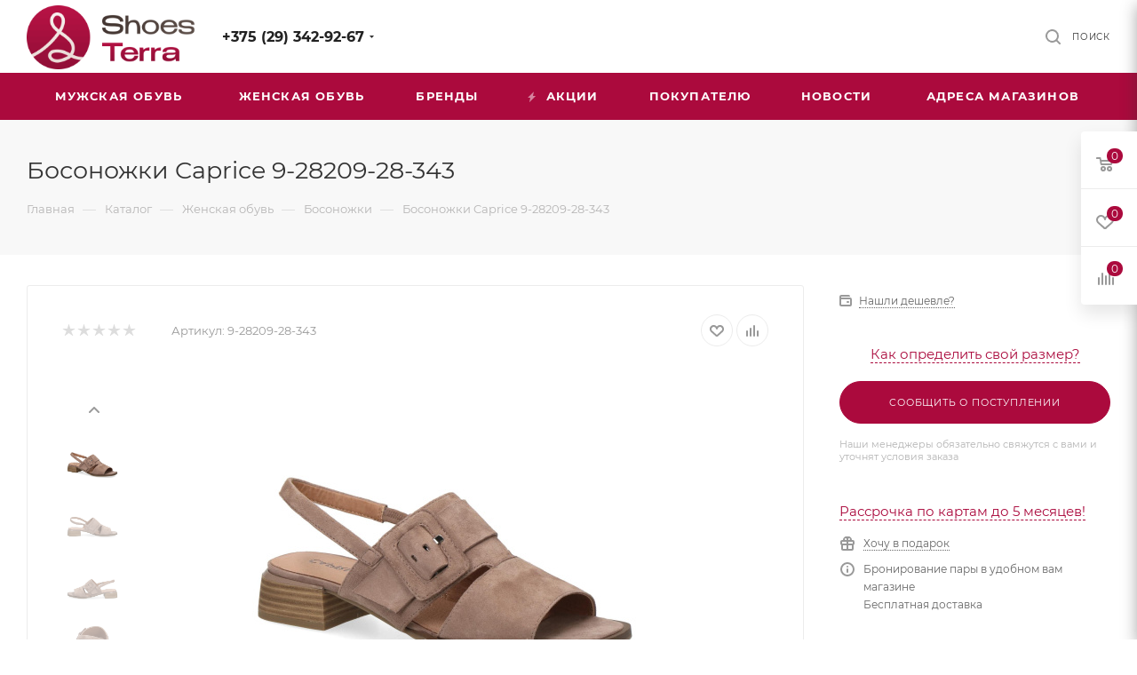

--- FILE ---
content_type: text/html; charset=UTF-8
request_url: https://shoesterra.by/product-category/bosonozhki-caprice-9-28209-28-343/?oid=55085
body_size: 62702
content:
<!DOCTYPE html>
<html xmlns="http://www.w3.org/1999/xhtml" xml:lang="ru" lang="ru"  >
<head><link rel="canonical" href="https://shoesterra.by/product-category/bosonozhki-caprice-9-28209-28-343/" />
<meta name="color-scheme" content="only light">
<!-- Google Tag Manager -->
<script>(function(w,d,s,l,i){w[l]=w[l]||[];w[l].push({'gtm.start':
new Date().getTime(),event:'gtm.js'});var f=d.getElementsByTagName(s)[0],
j=d.createElement(s),dl=l!='dataLayer'?'&l='+l:'';j.async=true;j.src=
'https://www.googletagmanager.com/gtm.js?id='+i+dl;f.parentNode.insertBefore(j,f);
})(window,document,'script','dataLayer','GTM-5XWDCZGD');</script>
<!-- End Google Tag Manager -->
	<title>Босоножки Caprice 9-28209-28-343 купить в Минске — Shoesterra</title>
    <meta name="viewport" content="initial-scale=1.0, width=device-width, user-scalable=yes">
	<meta name="HandheldFriendly" content="true" />
	<meta name="yes" content="yes" />
	<meta name="apple-mobile-web-app-status-bar-style" content="black" />
	<meta name="SKYPE_TOOLBAR" content="SKYPE_TOOLBAR_PARSER_COMPATIBLE" />
    <link rel="alternate icon" href="https://shoesterra.by/favicon.png">
    <link rel="icon" type="image/x-icon" href="https://shoesterra.by/favicon.png">
    <link rel="shortcut icon" type="image/svg" href="https://shoesterra.by/favicon.png">
    <link rel="apple-touch-icon" href="https://shoesterra.by/favicon.png">
    <!-- <link rel="alternate icon" href="https://shoesterra.by/favicon.ico">
    <link rel="icon" type="image/x-icon" href="https://shoesterra.by/favicon.ico">
    <link rel="shortcut icon" type="image/svg" href="https://shoesterra.by/SVG.svg">
    <link rel="apple-touch-icon" href="https://shoesterra.by/favicon.ico"> -->
	<meta http-equiv="Content-Type" content="text/html; charset=UTF-8" />
<meta name="keywords" content="интернет-магазин, заказать, купить" />
<meta name="description" content="У нас можно купить Босоножки Caprice 9-28209-28-343 по невысокой цене. Немецкая, Финская и Австрийская обувь от производителя с гарантией. Только качественная и удобная обувь в каталоге Shoesterra" />
<link href="/bitrix/js/ui/fonts/opensans/ui.font.opensans.min.css?16335153482409"  rel="stylesheet" />
<link href="/bitrix/js/main/popup/dist/main.popup.bundle.min.css?163351535123420"  rel="stylesheet" />
<link href="/bitrix/cache/css/s1/aspro_max/page_9c08d28c51bb49d56d10232f78d98d14/page_9c08d28c51bb49d56d10232f78d98d14_v1.css?175438250674603"  rel="stylesheet" />
<link href="/bitrix/cache/css/s1/aspro_max/default_ae2bd5fa5b654665065453655c11d164/default_ae2bd5fa5b654665065453655c11d164_v1.css?175438250656400"  rel="stylesheet" />
<link href="/bitrix/panel/main/popup.min.css?163351532621121"  rel="stylesheet" />
<link href="/bitrix/cache/css/s1/aspro_max/template_66127a61def1fae26d1542e2af32e41c/template_66127a61def1fae26d1542e2af32e41c_v1.css?17543825061274539"  data-template-style="true" rel="stylesheet" />
<script>if(!window.BX)window.BX={};if(!window.BX.message)window.BX.message=function(mess){if(typeof mess==='object'){for(let i in mess) {BX.message[i]=mess[i];} return true;}};</script>
<script>(window.BX||top.BX).message({'pull_server_enabled':'N','pull_config_timestamp':'0','pull_guest_mode':'N','pull_guest_user_id':'0'});(window.BX||top.BX).message({'PULL_OLD_REVISION':'Для продолжения корректной работы с сайтом необходимо перезагрузить страницу.'});</script>
<script>(window.BX||top.BX).message({'JS_CORE_LOADING':'Загрузка...','JS_CORE_NO_DATA':'- Нет данных -','JS_CORE_WINDOW_CLOSE':'Закрыть','JS_CORE_WINDOW_EXPAND':'Развернуть','JS_CORE_WINDOW_NARROW':'Свернуть в окно','JS_CORE_WINDOW_SAVE':'Сохранить','JS_CORE_WINDOW_CANCEL':'Отменить','JS_CORE_WINDOW_CONTINUE':'Продолжить','JS_CORE_H':'ч','JS_CORE_M':'м','JS_CORE_S':'с','JSADM_AI_HIDE_EXTRA':'Скрыть лишние','JSADM_AI_ALL_NOTIF':'Показать все','JSADM_AUTH_REQ':'Требуется авторизация!','JS_CORE_WINDOW_AUTH':'Войти','JS_CORE_IMAGE_FULL':'Полный размер'});</script>
<script src="/bitrix/js/main/core/core.min.js?1633515353260887"></script>
<script>BX.setJSList(['/bitrix/js/main/core/core_ajax.js','/bitrix/js/main/core/core_promise.js','/bitrix/js/main/polyfill/promise/js/promise.js','/bitrix/js/main/loadext/loadext.js','/bitrix/js/main/loadext/extension.js','/bitrix/js/main/polyfill/promise/js/promise.js','/bitrix/js/main/polyfill/find/js/find.js','/bitrix/js/main/polyfill/includes/js/includes.js','/bitrix/js/main/polyfill/matches/js/matches.js','/bitrix/js/ui/polyfill/closest/js/closest.js','/bitrix/js/main/polyfill/fill/main.polyfill.fill.js','/bitrix/js/main/polyfill/find/js/find.js','/bitrix/js/main/polyfill/matches/js/matches.js','/bitrix/js/main/polyfill/core/dist/polyfill.bundle.js','/bitrix/js/main/core/core.js','/bitrix/js/main/polyfill/intersectionobserver/js/intersectionobserver.js','/bitrix/js/main/lazyload/dist/lazyload.bundle.js','/bitrix/js/main/polyfill/core/dist/polyfill.bundle.js','/bitrix/js/main/parambag/dist/parambag.bundle.js']);
BX.setCSSList(['/bitrix/js/main/lazyload/dist/lazyload.bundle.css','/bitrix/js/main/parambag/dist/parambag.bundle.css']);</script>
<script>(window.BX||top.BX).message({'JS_CORE_LOADING':'Загрузка...','JS_CORE_NO_DATA':'- Нет данных -','JS_CORE_WINDOW_CLOSE':'Закрыть','JS_CORE_WINDOW_EXPAND':'Развернуть','JS_CORE_WINDOW_NARROW':'Свернуть в окно','JS_CORE_WINDOW_SAVE':'Сохранить','JS_CORE_WINDOW_CANCEL':'Отменить','JS_CORE_WINDOW_CONTINUE':'Продолжить','JS_CORE_H':'ч','JS_CORE_M':'м','JS_CORE_S':'с','JSADM_AI_HIDE_EXTRA':'Скрыть лишние','JSADM_AI_ALL_NOTIF':'Показать все','JSADM_AUTH_REQ':'Требуется авторизация!','JS_CORE_WINDOW_AUTH':'Войти','JS_CORE_IMAGE_FULL':'Полный размер'});</script>
<script>(window.BX||top.BX).message({'LANGUAGE_ID':'ru','FORMAT_DATE':'DD.MM.YYYY','FORMAT_DATETIME':'DD.MM.YYYY HH:MI:SS','COOKIE_PREFIX':'BITRIX_SM','SERVER_TZ_OFFSET':'10800','UTF_MODE':'Y','SITE_ID':'s1','SITE_DIR':'/','USER_ID':'','SERVER_TIME':'1762093259','USER_TZ_OFFSET':'0','USER_TZ_AUTO':'Y','bitrix_sessid':'3179235dd797b95c5663494029100a5c'});</script>

<script  src="/bitrix/cache/js/s1/aspro_max/kernel_main/kernel_main_v1.js?1754383287152284"></script>
<script src="/bitrix/js/pull/protobuf/protobuf.min.js?163351534776433"></script>
<script src="/bitrix/js/pull/protobuf/model.min.js?163351534714190"></script>
<script src="/bitrix/js/main/core/core_promise.min.js?16335153532490"></script>
<script src="/bitrix/js/rest/client/rest.client.min.js?16335153499240"></script>
<script src="/bitrix/js/pull/client/pull.client.min.js?163351534743841"></script>
<script src="/bitrix/js/main/ajax.min.js?163351534922194"></script>
<script src="/bitrix/js/main/popup/dist/main.popup.bundle.min.js?163351535161026"></script>
<script src="/bitrix/js/main/rating.min.js?163351535412067"></script>
<script src="/bitrix/js/currency/currency-core/dist/currency-core.bundle.min.js?16335153552842"></script>
<script src="/bitrix/js/currency/core_currency.min.js?1633515355833"></script>
<script>BX.setJSList(['/bitrix/js/main/pageobject/pageobject.js','/bitrix/js/main/core/core_window.js','/bitrix/js/main/core/core_fx.js','/bitrix/js/main/session.js','/bitrix/js/main/date/main.date.js','/bitrix/js/main/core/core_date.js','/bitrix/js/main/utils.js','/bitrix/templates/aspro_max/components/bitrix/catalog/main_custom/script.js','/bitrix/templates/aspro_max/components/bitrix/catalog.element/main_custom2/script.js','/bitrix/templates/aspro_max/components/bitrix/sale.gift.product/main/script.js','/bitrix/templates/aspro_max/components/bitrix/sale.gift.main.products/main/script.js','/bitrix/templates/aspro_max/components/bitrix/catalog.bigdata.products/main/script.js','/bitrix/templates/aspro_max/js/jquery.history.js','/bitrix/templates/aspro_max/js/jquery.fancybox.min.js','/bitrix/templates/aspro_max/vendor/js/carousel/owl/owl.carousel.min.js','/bitrix/templates/aspro_max/components/aspro/instargam.max/main/script.js','/bitrix/templates/aspro_max/js/observer.js','/bitrix/templates/aspro_max/js/jquery.actual.min.js','/bitrix/templates/aspro_max/js/jqModal.js','/bitrix/templates/aspro_max/vendor/js/bootstrap.js','/bitrix/templates/aspro_max/vendor/js/jquery.appear.js','/bitrix/templates/aspro_max/vendor/js/ripple.js','/bitrix/templates/aspro_max/vendor/js/velocity/velocity.js','/bitrix/templates/aspro_max/vendor/js/velocity/velocity.ui.js','/bitrix/templates/aspro_max/js/browser.js','/bitrix/templates/aspro_max/js/jquery.uniform.min.js','/bitrix/templates/aspro_max/vendor/js/sticky-sidebar.js','/bitrix/templates/aspro_max/js/jquery.validate.min.js','/bitrix/templates/aspro_max/js/jquery.inputmask.bundle.min.js','/bitrix/templates/aspro_max/js/jquery.easing.1.3.js','/bitrix/templates/aspro_max/js/equalize.min.js','/bitrix/templates/aspro_max/js/jquery.alphanumeric.js','/bitrix/templates/aspro_max/js/jquery.cookie.js','/bitrix/templates/aspro_max/js/jquery.plugin.min.js','/bitrix/templates/aspro_max/js/jquery.countdown.min.js','/bitrix/templates/aspro_max/js/jquery.countdown-ru.js','/bitrix/templates/aspro_max/js/jquery.ikSelect.js','/bitrix/templates/aspro_max/js/jquery.mobile.custom.touch.min.js','/bitrix/templates/aspro_max/js/jquery.dotdotdot.js','/bitrix/templates/aspro_max/js/rating_likes.js','/bitrix/templates/aspro_max/js/buy_services.js','/bitrix/templates/aspro_max/js/mobile.js','/bitrix/templates/aspro_max/js/jquery.mousewheel.min.js','/bitrix/templates/aspro_max/js/jquery.mCustomScrollbar.js','/bitrix/templates/aspro_max/js/scrollTabs.js','/bitrix/templates/aspro_max/js/main.js','/bitrix/templates/aspro_max/js/blocks/blocks.js','/bitrix/components/bitrix/search.title/script.js','/bitrix/templates/aspro_max/components/bitrix/search.title/mega_menu/script.js','/bitrix/templates/aspro_max/components/bitrix/menu/menu_in_burger/script.js','/bitrix/templates/aspro_max/components/bitrix/menu/top_custom/script.js','/bitrix/components/aspro/marketing.popup.max/templates/.default/script.js','/bitrix/templates/aspro_max/components/bitrix/search.title/fixed/script.js','/bitrix/templates/aspro_max/js/custom.js','/bitrix/templates/aspro_max/components/bitrix/catalog.comments/catalog/script.js']);</script>
<script>BX.setCSSList(['/bitrix/templates/aspro_max/components/bitrix/catalog/main_custom/style.css','/bitrix/templates/aspro_max/components/bitrix/sale.gift.main.products/main/style.css','/bitrix/templates/aspro_max/css/jquery.fancybox.min.css','/bitrix/templates/aspro_max/vendor/css/carousel/owl/owl.carousel.min.css','/bitrix/templates/aspro_max/vendor/css/carousel/owl/owl.theme.default.min.css','/bitrix/templates/aspro_max/components/aspro/wrapper.block.max/front_instagramm/style.css','/bitrix/templates/aspro_max/css/fonts/montserrat/css/montserrat.min.css','/bitrix/templates/aspro_max/css/blocks/dark-light-theme.css','/bitrix/templates/aspro_max/css/colored.css','/bitrix/templates/aspro_max/vendor/css/bootstrap.css','/bitrix/templates/aspro_max/css/styles.css','/bitrix/templates/aspro_max/css/blocks/blocks.css','/bitrix/templates/aspro_max/css/blocks/common.blocks/counter-state/counter-state.css','/bitrix/templates/aspro_max/css/banners.css','/bitrix/templates/aspro_max/css/menu.css','/bitrix/templates/aspro_max/css/catalog.css','/bitrix/templates/aspro_max/css/jquery.mCustomScrollbar.min.css','/bitrix/templates/aspro_max/vendor/css/ripple.css','/bitrix/templates/aspro_max/css/left_block_main_page.css','/bitrix/templates/aspro_max/css/stores.css','/bitrix/templates/aspro_max/css/yandex_map.css','/bitrix/templates/aspro_max/css/buy_services.css','/bitrix/templates/aspro_max/css/header_fixed.css','/bitrix/templates/aspro_max/ajax/ajax.css','/bitrix/templates/aspro_max/components/bitrix/breadcrumb/main/style.css','/bitrix/templates/aspro_max/components/bitrix/news.list/front_brands_slider_inner/style.css','/bitrix/templates/aspro_max/css/footer.css','/bitrix/components/aspro/marketing.popup.max/templates/.default/style.css','/bitrix/templates/aspro_max/styles.css','/bitrix/templates/aspro_max/template_styles.css','/bitrix/templates/aspro_max/css/header.css','/bitrix/templates/aspro_max/css/media.css','/bitrix/templates/aspro_max/css/h1-bold.css','/bitrix/templates/aspro_max/css/round-elements.css','/bitrix/templates/aspro_max/themes/custom_s1/theme.css','/bitrix/templates/aspro_max/css/widths/width-3.css','/bitrix/templates/aspro_max/css/fonts/font-10.css','/bitrix/templates/aspro_max/css/custom.css','/bitrix/templates/aspro_max/components/bitrix/catalog.comments/catalog/style.css','/bitrix/components/bitrix/blog/templates/.default/style.css','/bitrix/components/bitrix/blog/templates/.default/themes/green/style.css','/bitrix/components/bitrix/rating.vote/templates/like/popup.css','/bitrix/components/bitrix/rating.vote/templates/standart_text/style.css']);</script>
<!-- BEGIN JIVOSITE CODE -->
        <script>
            (function(){
                var widget_id = 'Xpi3idllMw';
                var s = document.createElement('script');
                s.type = 'text/javascript';
                s.async = true;
                s.src = '//code.jivosite.com/script/widget/'+widget_id;
                var ss = document.getElementsByTagName('script')[0];
                ss.parentNode.insertBefore(s, ss);
            })();
        </script>
        <!-- END JIVOSITE CODE -->
<script>
					(function () {
						"use strict";
						var counter = function ()
						{
							var cookie = (function (name) {
								var parts = ("; " + document.cookie).split("; " + name + "=");
								if (parts.length == 2) {
									try {return JSON.parse(decodeURIComponent(parts.pop().split(";").shift()));}
									catch (e) {}
								}
							})("BITRIX_CONVERSION_CONTEXT_s1");
							if (cookie && cookie.EXPIRE >= BX.message("SERVER_TIME"))
								return;
							var request = new XMLHttpRequest();
							request.open("POST", "/bitrix/tools/conversion/ajax_counter.php", true);
							request.setRequestHeader("Content-type", "application/x-www-form-urlencoded");
							request.send(
								"SITE_ID="+encodeURIComponent("s1")+
								"&sessid="+encodeURIComponent(BX.bitrix_sessid())+
								"&HTTP_REFERER="+encodeURIComponent(document.referrer)
							);
						};
						if (window.frameRequestStart === true)
							BX.addCustomEvent("onFrameDataReceived", counter);
						else
							BX.ready(counter);
					})();
				</script>
<script>BX.message({'PHONE':'Телефон','FAST_VIEW':'Быстрый просмотр','TABLES_SIZE_TITLE':'Подбор размера','SOCIAL':'Социальные сети','DESCRIPTION':'Описание магазина','ITEMS':'Товары','LOGO':'Логотип','REGISTER_INCLUDE_AREA':'Текст о регистрации','AUTH_INCLUDE_AREA':'Текст об авторизации','FRONT_IMG':'Изображение компании','EMPTY_CART':'пуста','CATALOG_VIEW_MORE':'... Показать все','CATALOG_VIEW_LESS':'... Свернуть','JS_REQUIRED':'Заполните это поле','JS_FORMAT':'Неверный формат','JS_FILE_EXT':'Недопустимое расширение файла','JS_PASSWORD_COPY':'Пароли не совпадают','JS_PASSWORD_LENGTH':'Минимум 6 символов','JS_ERROR':'Неверно заполнено поле','JS_FILE_SIZE':'Максимальный размер 5мб','JS_FILE_BUTTON_NAME':'Выберите файл','JS_FILE_DEFAULT':'Прикрепите файл','JS_DATE':'Некорректная дата','JS_DATETIME':'Некорректная дата/время','JS_REQUIRED_LICENSES':'Согласитесь с условиями','JS_REQUIRED_OFFER':'Согласитесь с условиями','LICENSE_PROP':'Согласие на обработку персональных данных','LOGIN_LEN':'Введите минимум {0} символа','FANCY_CLOSE':'Закрыть','FANCY_NEXT':'Следующий','FANCY_PREV':'Предыдущий','TOP_AUTH_REGISTER':'Регистрация','CALLBACK':'Заказать звонок','ASK':'Задать вопрос','REVIEW':'Оставить отзыв','S_CALLBACK':'Заказать звонок','UNTIL_AKC':'До конца акции','TITLE_QUANTITY_BLOCK':'Остаток','TITLE_QUANTITY':'шт','TOTAL_SUMM_ITEM':'Общая стоимость ','SUBSCRIBE_SUCCESS':'Вы успешно подписались','RECAPTCHA_TEXT':'Подтвердите, что вы не робот','JS_RECAPTCHA_ERROR':'Пройдите проверку','COUNTDOWN_SEC':'сек','COUNTDOWN_MIN':'мин','COUNTDOWN_HOUR':'час','COUNTDOWN_DAY0':'дн','COUNTDOWN_DAY1':'дн','COUNTDOWN_DAY2':'дн','COUNTDOWN_WEAK0':'Недель','COUNTDOWN_WEAK1':'Неделя','COUNTDOWN_WEAK2':'Недели','COUNTDOWN_MONTH0':'Месяцев','COUNTDOWN_MONTH1':'Месяц','COUNTDOWN_MONTH2':'Месяца','COUNTDOWN_YEAR0':'Лет','COUNTDOWN_YEAR1':'Год','COUNTDOWN_YEAR2':'Года','COUNTDOWN_COMPACT_SEC':'с','COUNTDOWN_COMPACT_MIN':'м','COUNTDOWN_COMPACT_HOUR':'ч','COUNTDOWN_COMPACT_DAY':'д','COUNTDOWN_COMPACT_WEAK':'н','COUNTDOWN_COMPACT_MONTH':'м','COUNTDOWN_COMPACT_YEAR0':'л','COUNTDOWN_COMPACT_YEAR1':'г','CATALOG_PARTIAL_BASKET_PROPERTIES_ERROR':'Заполнены не все свойства у добавляемого товара','CATALOG_EMPTY_BASKET_PROPERTIES_ERROR':'Выберите свойства товара, добавляемые в корзину в параметрах компонента','CATALOG_ELEMENT_NOT_FOUND':'Элемент не найден','ERROR_ADD2BASKET':'Ошибка добавления товара в корзину','CATALOG_SUCCESSFUL_ADD_TO_BASKET':'Успешное добавление товара в корзину','ERROR_BASKET_TITLE':'Ошибка корзины','ERROR_BASKET_PROP_TITLE':'Выберите свойства, добавляемые в корзину','ERROR_BASKET_BUTTON':'Выбрать','BASKET_TOP':'Корзина в шапке','ERROR_ADD_DELAY_ITEM':'Ошибка отложенной корзины','VIEWED_TITLE':'Ранее вы смотрели','VIEWED_BEFORE':'Ранее вы смотрели','BEST_TITLE':'Лучшие предложения','CT_BST_SEARCH_BUTTON':'Поиск','CT_BST_SEARCH2_BUTTON':'Найти','BASKET_PRINT_BUTTON':'Распечатать','BASKET_CLEAR_ALL_BUTTON':'Очистить','BASKET_QUICK_ORDER_BUTTON':'Быстрый заказ','BASKET_CONTINUE_BUTTON':'Продолжить покупки','BASKET_ORDER_BUTTON':'Оформить заказ','SHARE_BUTTON':'Поделиться','BASKET_CHANGE_TITLE':'Ваш заказ','BASKET_CHANGE_LINK':'Изменить','MORE_INFO_SKU':'Купить','FROM':'от','BEFORE':'до','TITLE_BLOCK_VIEWED_NAME':'Ранее вы смотрели','T_BASKET':'Корзина','FILTER_EXPAND_VALUES':'Показать все','FILTER_HIDE_VALUES':'Свернуть','FULL_ORDER':'Полный заказ','CUSTOM_COLOR_CHOOSE':'Выбрать','CUSTOM_COLOR_CANCEL':'Отмена','S_MOBILE_MENU':'Меню','MAX_T_MENU_BACK':'Назад','MAX_T_MENU_CALLBACK':'Обратная связь','MAX_T_MENU_CONTACTS_TITLE':'Будьте на связи','SEARCH_TITLE':'Поиск','SOCIAL_TITLE':'Оставайтесь на связи','HEADER_SCHEDULE':'Время работы','SEO_TEXT':'SEO описание','COMPANY_IMG':'Картинка компании','COMPANY_TEXT':'Описание компании','CONFIG_SAVE_SUCCESS':'Настройки сохранены','CONFIG_SAVE_FAIL':'Ошибка сохранения настроек','ITEM_ECONOMY':'Экономия','ITEM_ARTICLE':'Артикул: ','JS_FORMAT_ORDER':'имеет неверный формат','JS_BASKET_COUNT_TITLE':'В корзине товаров на SUMM','POPUP_VIDEO':'Видео','POPUP_GIFT_TEXT':'Нашли что-то особенное? Намекните другу о подарке!','ORDER_FIO_LABEL':'Ф.И.О.','ORDER_PHONE_LABEL':'Телефон','ORDER_REGISTER_BUTTON':'Регистрация','PRICES_TYPE':'Варианты цен','FILTER_HELPER_VALUES':' знач.','SHOW_MORE_SCU_MAIN':'Еще #COUNT#','SHOW_MORE_SCU_1':'предложение','SHOW_MORE_SCU_2':'предложения','SHOW_MORE_SCU_3':'предложений','PARENT_ITEM_NOT_FOUND':'Не найден основной товар для услуги в корзине. Обновите страницу и попробуйте снова.'})</script>
<meta name="theme-color" content="#ab0a3d">
<style>:root{--theme-base-color: #ab0a3d;--theme-base-opacity-color: #ab0a3d1a;--theme-base-color-hue:341;--theme-base-color-saturation:89%;--theme-base-color-lightness:35%;--theme-lightness-hover-diff:%}</style>
<link href="/bitrix/templates/aspro_max/css/print.min.css?163351534621745" data-template-style="true" rel="stylesheet" media="print">
					<script data-skip-moving="true" src="/bitrix/js/aspro.max/jquery-2.1.3.min.js"></script>
					<script data-skip-moving="true" src="/bitrix/templates/aspro_max/js/speed.min.js?=1633515346"></script>
<link rel="shortcut icon" href="/favicon.png" type="image/png" />
<link rel="apple-touch-icon" sizes="180x180" href="/upload/CMax/d26/pxg195ir793xr8qhwvbkgq5k755uz3e3.png" />
<meta property="og:description" content="У нас можно купить Босоножки Caprice 9-28209-28-343 по невысокой цене. Немецкая, Финская и Австрийская обувь от производителя с гарантией. Только качественная и удобная обувь в каталоге Shoesterra" />
<meta property="og:image" content="https://shoesterra.by:443/upload/iblock/b7c/d126n8b0iy3xqddncrsjjddag2p0jx2s.jpg" />
<link rel="image_src" href="https://shoesterra.by:443/upload/iblock/b7c/d126n8b0iy3xqddncrsjjddag2p0jx2s.jpg"  />
<meta property="og:title" content="Босоножки Caprice 9-28209-28-343 купить в Минске — Shoesterra" />
<meta property="og:type" content="website" />
<meta property="og:url" content="https://shoesterra.by:443/product-category/bosonozhki-caprice-9-28209-28-343/?oid=55085" />

<script  src="/bitrix/cache/js/s1/aspro_max/template_767a5748292983fd9fa43ff5dd7356d1/template_767a5748292983fd9fa43ff5dd7356d1_v1.js?1754382496627382"></script>
<script  src="/bitrix/cache/js/s1/aspro_max/page_814d12d31540ae75cd13896751a9f98d/page_814d12d31540ae75cd13896751a9f98d_v1.js?1754382506346882"></script>
<script  src="/bitrix/cache/js/s1/aspro_max/default_42f0bec0da09a9f718f2089d60699740/default_42f0bec0da09a9f718f2089d60699740_v1.js?17543825066046"></script>
<script>var _ba = _ba || []; _ba.push(["aid", "bcf933d505b38eec438767cd07e0abfb"]); _ba.push(["host", "shoesterra.by"]); _ba.push(["ad[ct][item]", "[base64]"]);_ba.push(["ad[ct][user_id]", function(){return BX.message("USER_ID") ? BX.message("USER_ID") : 0;}]);_ba.push(["ad[ct][recommendation]", function() {var rcmId = "";var cookieValue = BX.getCookie("BITRIX_SM_RCM_PRODUCT_LOG");var productId = 55082;var cItems = [];var cItem;if (cookieValue){cItems = cookieValue.split(".");}var i = cItems.length;while (i--){cItem = cItems[i].split("-");if (cItem[0] == productId){rcmId = cItem[1];break;}}return rcmId;}]);_ba.push(["ad[ct][v]", "2"]);(function() {var ba = document.createElement("script"); ba.type = "text/javascript"; ba.async = true;ba.src = (document.location.protocol == "https:" ? "https://" : "http://") + "bitrix.info/ba.js";var s = document.getElementsByTagName("script")[0];s.parentNode.insertBefore(ba, s);})();</script>

			<script type="application/ld+json">
{
  "@context": "https://schema.org/",
  "@type": "WebSite",
  "name": "shoesterra.by",
  "url": "https://shoesterra.by/",
  "potentialAction": {
    "@type": "SearchAction",
    "target": "https://shoesterra.by/?q={query}{search_term_string}",
    "query-input": "required name=search_term_string"
  }
}
</script>	<meta name="google-site-verification" content="gOtCnsiInaQ9-cLZDHOOe-EVjnd1g7u0PZUbAt9dyhg" />
	<meta name="yandex-verification" content="3fa1f81c23a27584" />
	<meta name="yandex-verification" content="d30ffadbb1a64d3a" />
	<meta name="yandex-verification" content="6866476a33f95cb5" />
</head>
<body class=" site_s1  fill_bg_n catalog-delayed-btn-Y theme-light" id="main" data-site="/">
<!-- Google Tag Manager (noscript) -->
<noscript><iframe src="https://www.googletagmanager.com/ns.html?id=GTM-5XWDCZGD"
height="0" width="0" style="display:none;visibility:hidden"></iframe></noscript>
<!-- End Google Tag Manager (noscript) -->
	
	<div id="panel"></div>
	
	
			<!--'start_frame_cache_basketitems-component-block'-->												<div id="ajax_basket"></div>
					<!--'end_frame_cache_basketitems-component-block'-->						<div class="cd-modal-bg"></div>
		<script data-skip-moving="true">var solutionName = 'arMaxOptions';</script>
		<script src="/bitrix/templates/aspro_max/js/setTheme.php?site_id=s1&site_dir=/" data-skip-moving="true"></script>
		<script>window.onload=function(){window.basketJSParams = window.basketJSParams || [];}
		BX.message({'MIN_ORDER_PRICE_TEXT':'<b>Минимальная сумма заказа #PRICE#<\/b><br/>Пожалуйста, добавьте еще товаров в корзину','LICENSES_TEXT':'Я согласен на <a href=\"/help/licenses-detail/\" target=\"_blank\">обработку персональных данных<\/a>','OFFER_TEXT':'Согласен с <a href=\"/help/publichnaja-oferta/\" target=\"_blank\">публичной офертой<\/a>'});
		arAsproOptions.PAGES.FRONT_PAGE = window[solutionName].PAGES.FRONT_PAGE = "";arAsproOptions.PAGES.BASKET_PAGE = window[solutionName].PAGES.BASKET_PAGE = "";arAsproOptions.PAGES.ORDER_PAGE = window[solutionName].PAGES.ORDER_PAGE = "";arAsproOptions.PAGES.PERSONAL_PAGE = window[solutionName].PAGES.PERSONAL_PAGE = "";arAsproOptions.PAGES.CATALOG_PAGE = window[solutionName].PAGES.CATALOG_PAGE = "1";</script>
	
	<div class="wrapper1  header_bgcolored long_header colored_header catalog_page basket_fly fly2 basket_fill_WHITE side_LEFT block_side_NORMAL catalog_icons_Y banner_auto  mheader-v1 header-vcustom header-font-lower_N regions_N title_position_LEFT fill_ footer-v1 front-vindex1 mfixed_Y mfixed_view_always title-v4 lazy_N with_phones compact-catalog dark-hover-overlay normal-catalog-img landing-normal big-banners-mobile-normal bottom-icons-panel-N compact-breadcrumbs-N catalog-delayed-btn-Y  ">

<div class="mega_fixed_menu scrollblock">
	<div class="maxwidth-theme">
		<svg class="svg svg-close" width="14" height="14" viewBox="0 0 14 14">
		  <path data-name="Rounded Rectangle 568 copy 16" d="M1009.4,953l5.32,5.315a0.987,0.987,0,0,1,0,1.4,1,1,0,0,1-1.41,0L1008,954.4l-5.32,5.315a0.991,0.991,0,0,1-1.4-1.4L1006.6,953l-5.32-5.315a0.991,0.991,0,0,1,1.4-1.4l5.32,5.315,5.31-5.315a1,1,0,0,1,1.41,0,0.987,0.987,0,0,1,0,1.4Z" transform="translate(-1001 -946)"></path>
		</svg>
		<i class="svg svg-close mask arrow"></i>
		<div class="row">
			<div class="col-md-9">
				<div class="left_menu_block">
					<div class="logo_block flexbox flexbox--row align-items-normal">
						<div class="logo">
							<a href="/"><img src="/upload/CMax/4cd/gox1vwphttwpuhotlzepx2vcllk0hp4o.png" alt="shoesterra.by — интернет-магазин немецкой обуви." title="shoesterra.by — интернет-магазин немецкой обуви." data-src="" /></a>						</div>
						<div class="top-description addr">
							Интернет-магазин <br>немецкой обуви						</div>
					</div>
					<div class="search_block">
						<div class="search_wrap">
							<div class="search-block">
												<div class="search-wrapper">
				<div id="title-search_mega_menu">
					<form action="/product-category/" class="search">
						<div class="search-input-div">
							<input class="search-input" id="title-search-input_mega_menu" type="text" name="q" value="" placeholder="Поиск" size="20" maxlength="50" autocomplete="off" />
						</div>
						<div class="search-button-div">
							<button class="btn btn-search" type="submit" name="s" value="Найти"><i class="svg inline  svg-inline-search2" aria-hidden="true" ><svg class="" width="17" height="17" viewBox="0 0 17 17" aria-hidden="true"><path class="cls-1" d="M16.709,16.719a1,1,0,0,1-1.412,0l-3.256-3.287A7.475,7.475,0,1,1,15,7.5a7.433,7.433,0,0,1-1.549,4.518l3.258,3.289A1,1,0,0,1,16.709,16.719ZM7.5,2A5.5,5.5,0,1,0,13,7.5,5.5,5.5,0,0,0,7.5,2Z"></path></svg></i></button>
							<span class="close-block inline-search-hide"><span class="svg svg-close close-icons"></span></span>
						</div>
					</form>
				</div>
			</div>
	<script>
	var jsControl = new JCTitleSearch3({
		//'WAIT_IMAGE': '/bitrix/themes/.default/images/wait.gif',
		'AJAX_PAGE' : '/product-category/bosonozhki-caprice-9-28209-28-343/?oid=55085',
		'CONTAINER_ID': 'title-search_mega_menu',
		'INPUT_ID': 'title-search-input_mega_menu',
		'INPUT_ID_TMP': 'title-search-input_mega_menu',
		'MIN_QUERY_LEN': 2
	});
</script>							</div>
						</div>
					</div>
										<!-- noindex -->

	<div class="burger_menu_wrapper">
		
		<div class="bottom_links_wrapper row">
								<div class="menu-item col-md-4 unvisible    ">
					<div class="wrap">
						<a class="" href="/product-category/muzhskaya-obuv/">
							<div class="link-title color-theme-hover">
																Мужская обувь							</div>
						</a>
											</div>
				</div>
								<div class="menu-item col-md-4 unvisible    ">
					<div class="wrap">
						<a class="" href="/product-category/zhenskaya-obuv/">
							<div class="link-title color-theme-hover">
																Женская обувь							</div>
						</a>
											</div>
				</div>
								<div class="menu-item col-md-4 unvisible    ">
					<div class="wrap">
						<a class="" href="/product-category/brands/">
							<div class="link-title color-theme-hover">
																Бренды							</div>
						</a>
											</div>
				</div>
								<div class="menu-item col-md-4 unvisible    ">
					<div class="wrap">
						<a class="" href="/sale/">
							<div class="link-title color-theme-hover">
																	<i class="svg inline  svg-inline-icon_discount" aria-hidden="true" ><svg xmlns="http://www.w3.org/2000/svg" width="9" height="12" viewBox="0 0 9 12"><path  data-name="Shape 943 copy 12" class="cls-1" d="M710,75l-7,7h3l-1,5,7-7h-3Z" transform="translate(-703 -75)"/></svg></i>																Акции							</div>
						</a>
											</div>
				</div>
								<div class="menu-item col-md-4 unvisible dropdown   ">
					<div class="wrap">
						<a class="dropdown-toggle" href="/help/">
							<div class="link-title color-theme-hover">
																Покупателю							</div>
						</a>
													<span class="tail"></span>
							<div class="burger-dropdown-menu">
								<div class="menu-wrapper" >
									
																														<div class="  ">
																						<a href="/help/o-nas/" class="color-theme-hover" title="О нас">
												<span class="name option-font-bold">О нас</span>
											</a>
																					</div>
									
																														<div class="  ">
																						<a href="/help/pravila-prodazhi/" class="color-theme-hover" title="Правила продажи">
												<span class="name option-font-bold">Правила продажи</span>
											</a>
																					</div>
									
																														<div class="  ">
																						<a href="/help/diskontnaja-programma/" class="color-theme-hover" title="Дисконтная программа">
												<span class="name option-font-bold">Дисконтная программа</span>
											</a>
																					</div>
									
																														<div class="  ">
																						<a href="/help/payment/" class="color-theme-hover" title="Условия оплаты">
												<span class="name option-font-bold">Условия оплаты</span>
											</a>
																					</div>
									
																														<div class="  ">
																						<a href="/help/obmen-vozvrat/" class="color-theme-hover" title="Обмен-возврат">
												<span class="name option-font-bold">Обмен-возврат</span>
											</a>
																					</div>
									
																														<div class="  ">
																						<a href="/help/delivery/" class="color-theme-hover" title="Условия доставки">
												<span class="name option-font-bold">Условия доставки</span>
											</a>
																					</div>
									
																														<div class="  ">
																						<a href="/help/warranty/" class="color-theme-hover" title="Гарантия на товар">
												<span class="name option-font-bold">Гарантия на товар</span>
											</a>
																					</div>
									
																														<div class="  ">
																						<a href="/help/uhod-za-obuvju/" class="color-theme-hover" title="Уход за обувью">
												<span class="name option-font-bold">Уход за обувью</span>
											</a>
																					</div>
									
																														<div class="  ">
																						<a href="/help/publichnaja-oferta/" class="color-theme-hover" title="Публичная оферта">
												<span class="name option-font-bold">Публичная оферта</span>
											</a>
																					</div>
									
																														<div class="  ">
																						<a href="/help/licenses-detail/" class="color-theme-hover" title="Обработка данных">
												<span class="name option-font-bold">Обработка данных</span>
											</a>
																					</div>
																	</div>
							</div>
											</div>
				</div>
								<div class="menu-item col-md-4 unvisible    ">
					<div class="wrap">
						<a class="" href="/news/">
							<div class="link-title color-theme-hover">
																Новости							</div>
						</a>
											</div>
				</div>
								<div class="menu-item col-md-4 unvisible    ">
					<div class="wrap">
						<a class="" href="/contacts/">
							<div class="link-title color-theme-hover">
																Адреса магазинов							</div>
						</a>
											</div>
				</div>
					</div>

	</div>
					<!-- /noindex -->
														</div>
			</div>
			<div class="col-md-3">
				<div class="right_menu_block">
					<div class="contact_wrap">
						<div class="info">
							<div class="phone blocks">
								<div class="">
																	<!-- noindex -->
			<div class="phone with_dropdown white sm">
									<div class="wrap">
						<div>
									<i class="svg inline  svg-inline-phone" aria-hidden="true" ><svg xmlns="http://www.w3.org/2000/svg" width="5" height="11" viewBox="0 0 5 11"><path  data-name="Shape 51 copy 13" class="cls-1" d="M402.738,141a18.086,18.086,0,0,0,1.136,1.727,0.474,0.474,0,0,1-.144.735l-0.3.257a1,1,0,0,1-.805.279,4.641,4.641,0,0,1-1.491-.232,4.228,4.228,0,0,1-1.9-3.1,9.614,9.614,0,0,1,.025-4.3,4.335,4.335,0,0,1,1.934-3.118,4.707,4.707,0,0,1,1.493-.244,0.974,0.974,0,0,1,.8.272l0.3,0.255a0.481,0.481,0,0,1,.113.739c-0.454.677-.788,1.159-1.132,1.731a0.43,0.43,0,0,1-.557.181l-0.468-.061a0.553,0.553,0,0,0-.7.309,6.205,6.205,0,0,0-.395,2.079,6.128,6.128,0,0,0,.372,2.076,0.541,0.541,0,0,0,.7.3l0.468-.063a0.432,0.432,0,0,1,.555.175h0Z" transform="translate(-399 -133)"/></svg></i><a rel="nofollow" href="javascript:;">+375 (29) 342-92-67</a>
										</div>
					</div>
								<div class="dropdown ">
					<div class="wrap scrollblock">
																				<div class="more_phone"><a rel="nofollow" class="no-decript" href="tel:+375293429267">+375 (29) 342-92-67</a></div>
																				<div class="more_phone"><a rel="nofollow" class="no-decript" href="tel:+375291298552">+375 (29) 129-85-52</a></div>
											</div>
				</div>
				<i class="svg inline  svg-inline-down" aria-hidden="true" ><svg xmlns="http://www.w3.org/2000/svg" width="5" height="3" viewBox="0 0 5 3"><path class="cls-1" d="M250,80h5l-2.5,3Z" transform="translate(-250 -80)"/></svg></i>			</div>
			<!-- /noindex -->
												</div>
								<div class="callback_wrap">
									<span class="callback-block animate-load font_upper colored" data-event="jqm" data-param-form_id="CALLBACK" data-name="callback">Заказать звонок</span>
								</div>
							</div>
							<div class="question_button_wrapper">
								<span class="btn btn-lg btn-transparent-border-color btn-wide animate-load colored_theme_hover_bg-el" data-event="jqm" data-param-form_id="ASK" data-name="ask">
									Задать вопрос								</span>
							</div>
							<div class="person_wrap">
		<!--'start_frame_cache_header-auth-block1'-->			<!-- noindex --><div class="auth_wr_inner "><a rel="nofollow" title="Мой кабинет" class="personal-link dark-color animate-load" data-event="jqm" data-param-type="auth" data-param-backurl="/product-category/bosonozhki-caprice-9-28209-28-343/?oid=55085" data-name="auth" href="/personal/"><i class="svg inline big svg-inline-cabinet" aria-hidden="true" title="Мой кабинет"><svg class="" width="18" height="18" viewBox="0 0 18 18"><path data-name="Ellipse 206 copy 4" class="cls-1" d="M909,961a9,9,0,1,1,9-9A9,9,0,0,1,909,961Zm2.571-2.5a6.825,6.825,0,0,0-5.126,0A6.825,6.825,0,0,0,911.571,958.5ZM909,945a6.973,6.973,0,0,0-4.556,12.275,8.787,8.787,0,0,1,9.114,0A6.973,6.973,0,0,0,909,945Zm0,10a4,4,0,1,1,4-4A4,4,0,0,1,909,955Zm0-6a2,2,0,1,0,2,2A2,2,0,0,0,909,949Z" transform="translate(-900 -943)"></path></svg></i><span class="wrap"><span class="name">Войти</span></span></a></div><!-- /noindex -->		<!--'end_frame_cache_header-auth-block1'-->
			<!--'start_frame_cache_mobile-basket-with-compare-block1'-->		<!-- noindex -->
					<div class="menu middle">
				<ul>
					<li class="counters">
						<a rel="nofollow" class="dark-color basket-link basket ready " href="/basket/">
							<i class="svg  svg-inline-basket" aria-hidden="true" ><svg class="" width="19" height="16" viewBox="0 0 19 16"><path data-name="Ellipse 2 copy 9" class="cls-1" d="M956.047,952.005l-0.939,1.009-11.394-.008-0.952-1-0.953-6h-2.857a0.862,0.862,0,0,1-.952-1,1.025,1.025,0,0,1,1.164-1h2.327c0.3,0,.6.006,0.6,0.006a1.208,1.208,0,0,1,1.336.918L943.817,947h12.23L957,948v1Zm-11.916-3,0.349,2h10.007l0.593-2Zm1.863,5a3,3,0,1,1-3,3A3,3,0,0,1,945.994,954.005ZM946,958a1,1,0,1,0-1-1A1,1,0,0,0,946,958Zm7.011-4a3,3,0,1,1-3,3A3,3,0,0,1,953.011,954.005ZM953,958a1,1,0,1,0-1-1A1,1,0,0,0,953,958Z" transform="translate(-938 -944)"></path></svg></i>							<span>Корзина<span class="count empted">0</span></span>
						</a>
					</li>
					<li class="counters">
						<a rel="nofollow" class="dark-color basket-link delay ready " href="/basket/#delayed">
							<i class="svg  svg-inline-basket" aria-hidden="true" ><svg xmlns="http://www.w3.org/2000/svg" width="16" height="13" viewBox="0 0 16 13"><defs><style>.clsw-1{fill:#fff;fill-rule:evenodd;}</style></defs><path class="clsw-1" d="M506.755,141.6l0,0.019s-4.185,3.734-5.556,4.973a0.376,0.376,0,0,1-.076.056,1.838,1.838,0,0,1-1.126.357,1.794,1.794,0,0,1-1.166-.4,0.473,0.473,0,0,1-.1-0.076c-1.427-1.287-5.459-4.878-5.459-4.878l0-.019A4.494,4.494,0,1,1,500,135.7,4.492,4.492,0,1,1,506.755,141.6Zm-3.251-5.61A2.565,2.565,0,0,0,501,138h0a1,1,0,1,1-2,0h0a2.565,2.565,0,0,0-2.506-2,2.5,2.5,0,0,0-1.777,4.264l-0.013.019L500,145.1l5.179-4.749c0.042-.039.086-0.075,0.126-0.117l0.052-.047-0.006-.008A2.494,2.494,0,0,0,503.5,135.993Z" transform="translate(-492 -134)"/></svg></i>							<span>Отложенные<span class="count empted">0</span></span>
						</a>
					</li>
				</ul>
			</div>
							<div class="menu middle">
				<ul>
					<li class="counters">
						<a rel="nofollow" class="dark-color basket-link compare ready " href="/product-category/compare.php">
							<i class="svg inline  svg-inline-compare " aria-hidden="true" ><svg xmlns="http://www.w3.org/2000/svg" width="18" height="17" viewBox="0 0 18 17"><defs><style>.cls-1{fill:#333;fill-rule:evenodd;}</style></defs><path  data-name="Rounded Rectangle 865" class="cls-1" d="M597,78a1,1,0,0,1,1,1v9a1,1,0,0,1-2,0V79A1,1,0,0,1,597,78Zm4-6a1,1,0,0,1,1,1V88a1,1,0,0,1-2,0V73A1,1,0,0,1,601,72Zm4,8a1,1,0,0,1,1,1v7a1,1,0,0,1-2,0V81A1,1,0,0,1,605,80Zm-12-5a1,1,0,0,1,1,1V88a1,1,0,0,1-2,0V76A1,1,0,0,1,593,75Zm-4,5a1,1,0,0,1,1,1v7a1,1,0,0,1-2,0V81A1,1,0,0,1,589,80Z" transform="translate(-588 -72)"/></svg>
</i>							<span>Сравнение товаров<span class="count empted">0</span></span>
						</a>
					</li>
				</ul>
			</div>
				<!-- /noindex -->
		<!--'end_frame_cache_mobile-basket-with-compare-block1'-->								</div>
						</div>
					</div>
					<div class="footer_wrap">
						
		
							<div class="email blocks color-theme-hover">
					<i class="svg inline  svg-inline-email" aria-hidden="true" ><svg xmlns="http://www.w3.org/2000/svg" width="11" height="9" viewBox="0 0 11 9"><path  data-name="Rectangle 583 copy 16" class="cls-1" d="M367,142h-7a2,2,0,0,1-2-2v-5a2,2,0,0,1,2-2h7a2,2,0,0,1,2,2v5A2,2,0,0,1,367,142Zm0-2v-3.039L364,139h-1l-3-2.036V140h7Zm-6.634-5,3.145,2.079L366.634,135h-6.268Z" transform="translate(-358 -133)"/></svg></i>					<a href="mailto:shoesterra@yandex.ru">shoesterra@yandex.ru</a><br>
<div itemscope="" itemtype="http://schema.org/Organization">
<meta content="Магазин немецкой обуви Shoesterra" itemprop="name">
<meta content="2018" itemprop="foundingDate">
    <meta content="г. Минск, ул.Веры Хоружей, д.6б, пом. 23а" itemprop="address"> <meta content="+375293429267" itemprop="telephone">
	<meta content="https://shoesterra.by/upload/CMax/328/6klwy56rglfsy64ihnj5hqsselnsv645.png" itemprop="image">
    <meta content="https://shoesterra.by" itemprop="url"> 
    <meta name="bestRating" content="Магазин немецкой обуви Shoesterra">
<div class="site-rating" style="padding:20px 10px 0 0;color: white;" itemprop="aggregateRating" itemscope="" itemtype="http://schema.org/AggregateRating">
	 Оценка <span> <span class="stars" style="color: red">★★★★★</span> <span class="rating" itemprop="ratingValue">4.2</span> на основе <a href="https://g.page/shoesterra?share" rel="nofollow" target="_blank" style="color: white;font-size: 14px;" class="MSI_ext_nofollow">отзывов</a> <span class="votes" itemprop="reviewCount">5</span> клиентов. </span>
</div>
</div>
 <br>
<iframe src="https://yandex.ru/sprav/widget/rating-badge/1348940066" width="150" height="50" frameborder="0"></iframe>				</div>
		
		
							<div class="address blocks">
					<i class="svg inline  svg-inline-addr" aria-hidden="true" ><svg xmlns="http://www.w3.org/2000/svg" width="9" height="12" viewBox="0 0 9 12"><path class="cls-1" d="M959.135,82.315l0.015,0.028L955.5,87l-3.679-4.717,0.008-.013a4.658,4.658,0,0,1-.83-2.655,4.5,4.5,0,1,1,9,0A4.658,4.658,0,0,1,959.135,82.315ZM955.5,77a2.5,2.5,0,0,0-2.5,2.5,2.467,2.467,0,0,0,.326,1.212l-0.014.022,2.181,3.336,2.034-3.117c0.033-.046.063-0.094,0.093-0.142l0.066-.1-0.007-.009a2.468,2.468,0,0,0,.32-1.2A2.5,2.5,0,0,0,955.5,77Z" transform="translate(-951 -75)"/></svg></i>									</div>
		
							<div class="social-block">
							<div class="social-icons">
		<ul>
											<li class="instagram">
				<a href="https://www.instagram.com/shoesterra.by/" target="_blank" rel="noopener nofollow" title="Instagram">
					Instagram				</a>
			</li>
																											</ul>
</div>						</div>
					</div>
				</div>
			</div>
		</div>
	</div>
</div>
<div class="header_wrap visible-lg visible-md title-v4 ">
	<header id="header">
		<div class="header-wrapper">
	<div class="logo_and_menu-row">
		<div class="logo-row short paddings">
			<div class="maxwidth-theme">
				<div class="row">
					<div class="col-md-12">
						<div class="logo-block pull-left floated">
							<div class="logo">
								<a href="/"><img src="/upload/CMax/4cd/gox1vwphttwpuhotlzepx2vcllk0hp4o.png" alt="shoesterra.by — интернет-магазин немецкой обуви." title="shoesterra.by — интернет-магазин немецкой обуви." data-src="" /></a>							</div>
						</div>
						<div class="float_wrapper pull-left">
							<div class="hidden-sm hidden-xs pull-left">
								<div class="top-description addr">
									Интернет-магазин <br>немецкой обуви								</div>
							</div>
						</div>
						
						<div class="pull-left">
							<div class="wrap_icon inner-table-block">
								<div class="phone-block">
																											<!-- noindex -->
			<div class="phone with_dropdown no-icons">
									<i class="svg inline  svg-inline-phone" aria-hidden="true" ><svg class="" width="5" height="13" viewBox="0 0 5 13"><path class="cls-phone" d="M785.738,193.457a22.174,22.174,0,0,0,1.136,2.041,0.62,0.62,0,0,1-.144.869l-0.3.3a0.908,0.908,0,0,1-.805.33,4.014,4.014,0,0,1-1.491-.274c-1.2-.679-1.657-2.35-1.9-3.664a13.4,13.4,0,0,1,.024-5.081c0.255-1.316.73-2.991,1.935-3.685a4.025,4.025,0,0,1,1.493-.288,0.888,0.888,0,0,1,.8.322l0.3,0.3a0.634,0.634,0,0,1,.113.875c-0.454.8-.788,1.37-1.132,2.045-0.143.28-.266,0.258-0.557,0.214l-0.468-.072a0.532,0.532,0,0,0-.7.366,8.047,8.047,0,0,0-.023,4.909,0.521,0.521,0,0,0,.7.358l0.468-.075c0.291-.048.4-0.066,0.555,0.207h0Z" transform="translate(-782 -184)"/></svg></i><a rel="nofollow" href="javascript:;">+375 (29) 342-92-67</a>
								<div class="dropdown ">
					<div class="wrap scrollblock">
																				<div class="more_phone"><a rel="nofollow" class="no-decript" href="tel:+375293429267">+375 (29) 342-92-67</a></div>
																				<div class="more_phone"><a rel="nofollow" class="no-decript" href="tel:+375291298552">+375 (29) 129-85-52</a></div>
											</div>
				</div>
				<i class="svg inline  svg-inline-down" aria-hidden="true" ><svg xmlns="http://www.w3.org/2000/svg" width="5" height="3" viewBox="0 0 5 3"><path class="cls-1" d="M250,80h5l-2.5,3Z" transform="translate(-250 -80)"/></svg></i>			</div>
			<!-- /noindex -->
																														</div>
							</div>
						</div>
						<div class="right-icons pull-right wb">
							<div class="pull-right">
																				</div>

							<div class="pull-right">
								<div class="wrap_icon">
									<button class="top-btn inline-search-show">
										<i class="svg inline  svg-inline-search" aria-hidden="true" ><svg class="" width="17" height="17" viewBox="0 0 17 17" aria-hidden="true"><path class="cls-1" d="M16.709,16.719a1,1,0,0,1-1.412,0l-3.256-3.287A7.475,7.475,0,1,1,15,7.5a7.433,7.433,0,0,1-1.549,4.518l3.258,3.289A1,1,0,0,1,16.709,16.719ZM7.5,2A5.5,5.5,0,1,0,13,7.5,5.5,5.5,0,0,0,7.5,2Z"></path></svg></i>										<span class="title">Поиск</span>
									</button>
								</div>
							</div>
						</div>
					</div>
				</div>
			</div>
		</div>	</div>
	<div class="menu-row middle-block bgcolored">
		<div class="maxwidth-theme">
			<div class="row">
				<div class="col-md-12">
					<div class="menu-only">
						<nav class="mega-menu sliced">
										<div class="table-custom-menu">
		<table>
			<tr class="table-custom-menu" >
					<td class="menu-item unvisible dropdown   ">
						<div class="wrap">
							<a class="dropdown-toggle" href="/product-category/muzhskaya-obuv/">
								<div>
																		Мужская обувь																	</div>
							</a>
																							<span class="tail"></span>
								<div class="custom-menu dropdown-menu   BANNER">
																		<div class="customScrollbar ">
										<ul class="custom-menu-navigation menu-wrapper menu-type-1" >
																																																														<li class="custom-menu-item     parent-items">
																																							<a href="/product-category/muzhskaya-obuv/muzhskie-botinki/" title="Ботинки">
						<span class="name ">Ботинки</span>							</a>
																																			</li>
																																																																										<li class="custom-menu-item     parent-items">
																																							<a href="/product-category/muzhskaya-obuv/muzhskie-tufli/" title="Туфли">
						<span class="name ">Туфли</span>							</a>
																																			</li>
																																																																										<li class="custom-menu-item     parent-items">
																																							<a href="/product-category/muzhskaya-obuv/muzhskie-krossovki/" title="Кроссовки">
						<span class="name ">Кроссовки</span>							</a>
																																			</li>
																																																																										<li class="custom-menu-item     parent-items">
																																							<a href="/product-category/muzhskaya-obuv/muzhskaya-anatomicheskaya-obuv/" title="Анатомическая обувь">
						<span class="name ">Анатомическая обувь</span>							</a>
																																			</li>
																																																																										<li class="custom-menu-item     parent-items">
																																							<a href="/product-category/muzhskaya-obuv/kedy/" title="Кеды">
						<span class="name ">Кеды</span>							</a>
																																			</li>
																																																																										<li class="custom-menu-item     parent-items">
																																							<a href="/product-category/muzhskaya-obuv/muzhskie-bosonozhki/" title="Босоножки">
						<span class="name ">Босоножки</span>							</a>
																																			</li>
																																																																										<li class="custom-menu-item     parent-items">
																																							<a href="/product-category/muzhskaya-obuv/sabo-muzhskie/" title="Сабо мужские">
						<span class="name ">Сабо мужские</span>							</a>
																																			</li>
																																																																										<li class="custom-menu-item     parent-items">
																																							<a href="/product-category/muzhskaya-obuv/slipony/" title="Слипоны">
						<span class="name ">Слипоны</span>							</a>
																																			</li>
																																																																										<li class="custom-menu-item     parent-items">
																																							<a href="/product-category/muzhskaya-obuv/muzhskie-mokasiny/" title="Мокасины">
						<span class="name ">Мокасины</span>							</a>
																																			</li>
																																																																										<li class="custom-menu-item     parent-items">
																																							<a href="/product-category/muzhskaya-obuv/chelsi_men/" title="Челси мужские">
						<span class="name ">Челси мужские</span>							</a>
																																			</li>
																																																																										<li class="custom-menu-item     parent-items">
																																							<a href="/product-category/muzhskaya-obuv/sandalii/" title="Сандалии">
						<span class="name ">Сандалии</span>							</a>
																																			</li>
																																																																										<li class="custom-menu-item     parent-items">
																																							<a href="/product-category/muzhskaya-obuv/tufli-letnie/" title="Туфли летние">
						<span class="name ">Туфли летние</span>							</a>
																																			</li>
																																																																										<li class="custom-menu-item     parent-items">
																																							<a href="/product-category/muzhskaya-obuv/monki/" title="Монки">
						<span class="name ">Монки</span>							</a>
																																			</li>
																																																																										<li class="custom-menu-item     parent-items">
																																							<a href="/product-category/muzhskaya-obuv/polubotinki/" title="Полуботинки">
						<span class="name ">Полуботинки</span>							</a>
																																			</li>
																																	</ul>
									</div>
																	</div>
													</div>
					</td>
					<td class="menu-item unvisible dropdown   ">
						<div class="wrap">
							<a class="dropdown-toggle" href="/product-category/zhenskaya-obuv/">
								<div>
																		Женская обувь																	</div>
							</a>
																							<span class="tail"></span>
								<div class="custom-menu dropdown-menu   BANNER">
																		<div class="customScrollbar ">
										<ul class="custom-menu-navigation menu-wrapper menu-type-1" >
																																																														<li class="custom-menu-item     parent-items">
																																							<a href="/product-category/zhenskaya-obuv/botinki/" title="Ботинки">
						<span class="name ">Ботинки</span>							</a>
																																			</li>
																																																																										<li class="custom-menu-item     parent-items">
																																							<a href="/product-category/zhenskaya-obuv/tufli/" title="Туфли">
						<span class="name ">Туфли</span>							</a>
																																			</li>
																																																																										<li class="custom-menu-item     parent-items">
																																							<a href="/product-category/zhenskaya-obuv/bosonozhki/" title="Босоножки">
						<span class="name ">Босоножки</span>							</a>
																																			</li>
																																																																										<li class="custom-menu-item     parent-items">
																																							<a href="/product-category/zhenskaya-obuv/krossovki/" title="Кроссовки">
						<span class="name ">Кроссовки</span>							</a>
																																			</li>
																																																																										<li class="custom-menu-item     parent-items">
																																							<a href="/product-category/zhenskaya-obuv/zhenskaya-anatomicheskaya-obuv/" title="Анатомическая обувь">
						<span class="name ">Анатомическая обувь</span>							</a>
																																			</li>
																																																																										<li class="custom-menu-item     parent-items">
																																							<a href="/product-category/zhenskaya-obuv/polusapogi/" title="Полусапоги">
						<span class="name ">Полусапоги</span>							</a>
																																			</li>
																																																																										<li class="custom-menu-item     parent-items">
																																							<a href="/product-category/zhenskaya-obuv/zhenskie-kedy/" title="Кеды">
						<span class="name ">Кеды</span>							</a>
																																			</li>
																																																																										<li class="custom-menu-item     parent-items">
																																							<a href="/product-category/zhenskaya-obuv/sapogi/" title="Сапоги">
						<span class="name ">Сапоги</span>							</a>
																																			</li>
																																																																										<li class="custom-menu-item     parent-items">
																																							<a href="/product-category/zhenskaya-obuv/sabo/" title="Сабо">
						<span class="name ">Сабо</span>							</a>
																																			</li>
																																																																										<li class="custom-menu-item     parent-items">
																																							<a href="/product-category/zhenskaya-obuv/lofery/" title="Лоферы">
						<span class="name ">Лоферы</span>							</a>
																																			</li>
																																																																										<li class="custom-menu-item     parent-items">
																																							<a href="/product-category/zhenskaya-obuv/chelsi/" title="Челси">
						<span class="name ">Челси</span>							</a>
																																			</li>
																																																																										<li class="custom-menu-item     parent-items">
																																							<a href="/product-category/zhenskaya-obuv/baletki/" title="Балетки">
						<span class="name ">Балетки</span>							</a>
																																			</li>
																																																																										<li class="custom-menu-item     parent-items">
																																							<a href="/product-category/zhenskaya-obuv/mokasiny/" title="Мокасины">
						<span class="name ">Мокасины</span>							</a>
																																			</li>
																																																																										<li class="custom-menu-item     parent-items">
																																							<a href="/product-category/zhenskaya-obuv/botilony/" title="Ботильоны">
						<span class="name ">Ботильоны</span>							</a>
																																			</li>
																																																																										<li class="custom-menu-item     parent-items">
																																							<a href="/product-category/zhenskaya-obuv/uggi/" title="Угги">
						<span class="name ">Угги</span>							</a>
																																			</li>
																																																																										<li class="custom-menu-item     parent-items">
																																							<a href="/product-category/zhenskaya-obuv/kazaki/" title="Казаки">
						<span class="name ">Казаки</span>							</a>
																																			</li>
																																																																										<li class="custom-menu-item     parent-items">
																																							<a href="/product-category/zhenskaya-obuv/dutiki/" title="Дутики">
						<span class="name ">Дутики</span>							</a>
																																			</li>
																																																																										<li class="custom-menu-item     parent-items">
																																							<a href="/product-category/zhenskaya-obuv/botforty/" title="Ботфорты">
						<span class="name ">Ботфорты</span>							</a>
																																			</li>
																																																																										<li class="custom-menu-item     parent-items">
																																							<a href="/product-category/zhenskaya-obuv/oksfordy/" title="Оксфорды">
						<span class="name ">Оксфорды</span>							</a>
																																			</li>
																																																																										<li class="custom-menu-item     parent-items">
																																							<a href="/product-category/zhenskaya-obuv/sandalety/" title="Сандалеты">
						<span class="name ">Сандалеты</span>							</a>
																																			</li>
																																																																										<li class="custom-menu-item     parent-items">
																																							<a href="/product-category/zhenskaya-obuv/myuli/" title="Мюли">
						<span class="name ">Мюли</span>							</a>
																																			</li>
																																	</ul>
									</div>
																	</div>
													</div>
					</td>
					<td class="menu-item unvisible dropdown   ">
						<div class="wrap">
							<a class="dropdown-toggle" href="/product-category/brands/">
								<div>
																		Бренды																	</div>
							</a>
																							<span class="tail"></span>
								<div class="custom-menu dropdown-menu   BANNER">
																		<div class="customScrollbar ">
										<ul class="custom-menu-navigation menu-wrapper menu-type-1" >
																																																														<li class="custom-menu-item     parent-items">
																																							<a href="/product-category/brands/aaltonen/" title="Aaltonen">
						<span class="name ">Aaltonen</span>							</a>
																																			</li>
																																																																										<li class="custom-menu-item     parent-items">
																																							<a href="/product-category/brands/ara/" title="Ara">
						<span class="name ">Ara</span>							</a>
																																			</li>
																																																																										<li class="custom-menu-item     parent-items">
																																							<a href="/product-category/brands/bugatti/" title="BUGATTI">
						<span class="name ">BUGATTI</span>							</a>
																																			</li>
																																																																										<li class="custom-menu-item     parent-items">
																																							<a href="/product-category/brands/caprice/" title="Caprice">
						<span class="name ">Caprice</span>							</a>
																																			</li>
																																																																										<li class="custom-menu-item     parent-items">
																																							<a href="/product-category/brands/gabor/" title="Gabor">
						<span class="name ">Gabor</span>							</a>
																																			</li>
																																																																										<li class="custom-menu-item     parent-items">
																																							<a href="/product-category/brands/gioseppo/" title="GIOSEPPO">
						<span class="name ">GIOSEPPO</span>							</a>
																																			</li>
																																																																										<li class="custom-menu-item     parent-items">
																																							<a href="/product-category/brands/hogl/" title="Hogl">
						<span class="name ">Hogl</span>							</a>
																																			</li>
																																																																										<li class="custom-menu-item     parent-items">
																																							<a href="/product-category/brands/jana/" title="Jana">
						<span class="name ">Jana</span>							</a>
																																			</li>
																																																																										<li class="custom-menu-item     parent-items">
																																							<a href="/product-category/brands/josef-seibel/" title="Josef Seibel">
						<span class="name ">Josef Seibel</span>							</a>
																																			</li>
																																																																										<li class="custom-menu-item     parent-items">
																																							<a href="/product-category/brands/ketrin-richi/" title="Ketrin Richi">
						<span class="name ">Ketrin Richi</span>							</a>
																																			</li>
																																																																										<li class="custom-menu-item     parent-items">
																																							<a href="/product-category/brands/la-pinta/" title="LA PINTA">
						<span class="name ">LA PINTA</span>							</a>
																																			</li>
																																																																										<li class="custom-menu-item     parent-items">
																																							<a href="/product-category/brands/luxmar/" title="Luxmar">
						<span class="name ">Luxmar</span>							</a>
																																			</li>
																																																																										<li class="custom-menu-item     parent-items">
																																							<a href="/product-category/brands/marco-tozzi/" title="MARCO TOZZI">
						<span class="name ">MARCO TOZZI</span>							</a>
																																			</li>
																																																																										<li class="custom-menu-item     parent-items">
																																							<a href="/product-category/brands/peter-kaiser/" title="Peter Kaiser">
						<span class="name ">Peter Kaiser</span>							</a>
																																			</li>
																																																																										<li class="custom-menu-item     parent-items">
																																							<a href="/product-category/brands/remonte/" title="Remonte">
						<span class="name ">Remonte</span>							</a>
																																			</li>
																																																																										<li class="custom-menu-item     parent-items">
																																							<a href="/product-category/brands/rieker/" title="Rieker">
						<span class="name ">Rieker</span>							</a>
																																			</li>
																																																																										<li class="custom-menu-item     parent-items">
																																							<a href="/product-category/brands/romika/" title="ROMIKA">
						<span class="name ">ROMIKA</span>							</a>
																																			</li>
																																																																										<li class="custom-menu-item     parent-items">
																																							<a href="/product-category/brands/s-oliver/" title="s.Oliver">
						<span class="name ">s.Oliver</span>							</a>
																																			</li>
																																																																										<li class="custom-menu-item     parent-items">
																																							<a href="/product-category/brands/tamaris/" title="Tamaris">
						<span class="name ">Tamaris</span>							</a>
																																			</li>
																																																																										<li class="custom-menu-item     parent-items">
																																							<a href="/product-category/brands/tamaris-comfort/" title="Tamaris Comfort">
						<span class="name ">Tamaris Comfort</span>							</a>
																																			</li>
																																																																										<li class="custom-menu-item     parent-items">
																																							<a href="/product-category/brands/waldlaufer/" title="WALDLÄUFER">
						<span class="name ">WALDLÄUFER</span>							</a>
																																			</li>
																																	</ul>
									</div>
																	</div>
													</div>
					</td>
					<td class="menu-item unvisible    ">
						<div class="wrap">
							<a class="" href="/sale/">
								<div>
																			<i class="svg inline  svg-inline-icon_discount" aria-hidden="true" ><svg xmlns="http://www.w3.org/2000/svg" width="9" height="12" viewBox="0 0 9 12"><path  data-name="Shape 943 copy 12" class="cls-1" d="M710,75l-7,7h3l-1,5,7-7h-3Z" transform="translate(-703 -75)"/></svg></i>																		Акции																	</div>
							</a>
													</div>
					</td>
					<td class="menu-item unvisible dropdown   ">
						<div class="wrap">
							<a class="dropdown-toggle" href="/help/">
								<div>
																		Покупателю																	</div>
							</a>
																							<span class="tail"></span>
								<div class="custom-menu dropdown-menu   BANNER">
																		<div class="customScrollbar ">
										<ul class="custom-menu-navigation menu-wrapper menu-type-1" >
																																																														<li class="custom-menu-item     parent-items">
																																							<a href="/help/o-nas/" title="О нас">
						<span class="name ">О нас</span>							</a>
																																			</li>
																																																																										<li class="custom-menu-item     parent-items">
																																							<a href="/help/pravila-prodazhi/" title="Правила продажи">
						<span class="name ">Правила продажи</span>							</a>
																																			</li>
																																																																										<li class="custom-menu-item     parent-items">
																																							<a href="/help/diskontnaja-programma/" title="Дисконтная программа">
						<span class="name ">Дисконтная программа</span>							</a>
																																			</li>
																																																																										<li class="custom-menu-item     parent-items">
																																							<a href="/help/payment/" title="Условия оплаты">
						<span class="name ">Условия оплаты</span>							</a>
																																			</li>
																																																																										<li class="custom-menu-item     parent-items">
																																							<a href="/help/obmen-vozvrat/" title="Обмен-возврат">
						<span class="name ">Обмен-возврат</span>							</a>
																																			</li>
																																																																										<li class="custom-menu-item     parent-items">
																																							<a href="/help/delivery/" title="Условия доставки">
						<span class="name ">Условия доставки</span>							</a>
																																			</li>
																																																																										<li class="custom-menu-item     parent-items">
																																							<a href="/help/warranty/" title="Гарантия на товар">
						<span class="name ">Гарантия на товар</span>							</a>
																																			</li>
																																																																										<li class="custom-menu-item     parent-items">
																																							<a href="/help/uhod-za-obuvju/" title="Уход за обувью">
						<span class="name ">Уход за обувью</span>							</a>
																																			</li>
																																	</ul>
									</div>
																	</div>
													</div>
					</td>
					<td class="menu-item unvisible    ">
						<div class="wrap">
							<a class="" href="/news/">
								<div>
																		Новости																	</div>
							</a>
													</div>
					</td>
					<td class="menu-item unvisible    ">
						<div class="wrap">
							<a class="" href="/contacts/">
								<div>
																		Адреса магазинов																	</div>
							</a>
													</div>
					</td>
				<td class="menu-item dropdown js-dropdown nosave unvisible">
					<div class="wrap">
						<a class="dropdown-toggle more-items" href="#">
							<span>+ &nbsp;ЕЩЕ</span>
						</a>
						<span class="tail"></span>
						<ul class="dropdown-menu"></ul>
					</div>
				</td>
			</tr>
		</table>
	</div>
	<script data-skip-moving="true">
		CheckTopMenuPadding();
		CheckTopMenuOncePadding();
		CheckTopMenuDotted();
	</script>
						</nav>
					</div>
				</div>
			</div>
		</div>
	</div>
	<div class="line-row visible-xs"></div>
</div>	</header>
</div>

	<div id="headerfixed">
		<div class="maxwidth-theme">
	<div class="logo-row v2 row margin0 menu-row">
					
					<div class="inner-table-block nopadding logo-block">
				<div class="logo">
					<a href="/"><img src="/upload/CMax/9de/4wp6kgfpci5ouornf2v06r3gl1cguirq.png" alt="shoesterra.by — интернет-магазин немецкой обуви." title="shoesterra.by — интернет-магазин немецкой обуви." data-src="" /></a>				</div>
			</div>
				<div class="inner-table-block menu-block">
			<div class="navs table-menu js-nav">
								<!-- noindex -->
				<nav class="mega-menu sliced">
							<div class="table-custom-menu">
		<table>
			<tr class="table-custom-menu" >
					<td class="menu-item unvisible dropdown   ">
						<div class="wrap">
							<a class="dropdown-toggle" href="/product-category/muzhskaya-obuv/">
								<div>
																		Мужская обувь																	</div>
							</a>
																							<span class="tail"></span>
								<div class="custom-menu dropdown-menu   BANNER">
																		<div class="customScrollbar ">
										<ul class="custom-menu-navigation menu-wrapper menu-type-1" >
																																																														<li class="custom-menu-item     parent-items">
																																							<a href="/product-category/muzhskaya-obuv/muzhskie-botinki/" title="Ботинки">
						<span class="name ">Ботинки</span>							</a>
																																			</li>
																																																																										<li class="custom-menu-item     parent-items">
																																							<a href="/product-category/muzhskaya-obuv/muzhskie-tufli/" title="Туфли">
						<span class="name ">Туфли</span>							</a>
																																			</li>
																																																																										<li class="custom-menu-item     parent-items">
																																							<a href="/product-category/muzhskaya-obuv/muzhskie-krossovki/" title="Кроссовки">
						<span class="name ">Кроссовки</span>							</a>
																																			</li>
																																																																										<li class="custom-menu-item     parent-items">
																																							<a href="/product-category/muzhskaya-obuv/muzhskaya-anatomicheskaya-obuv/" title="Анатомическая обувь">
						<span class="name ">Анатомическая обувь</span>							</a>
																																			</li>
																																																																										<li class="custom-menu-item     parent-items">
																																							<a href="/product-category/muzhskaya-obuv/kedy/" title="Кеды">
						<span class="name ">Кеды</span>							</a>
																																			</li>
																																																																										<li class="custom-menu-item     parent-items">
																																							<a href="/product-category/muzhskaya-obuv/muzhskie-bosonozhki/" title="Босоножки">
						<span class="name ">Босоножки</span>							</a>
																																			</li>
																																																																										<li class="custom-menu-item     parent-items">
																																							<a href="/product-category/muzhskaya-obuv/sabo-muzhskie/" title="Сабо мужские">
						<span class="name ">Сабо мужские</span>							</a>
																																			</li>
																																																																										<li class="custom-menu-item     parent-items">
																																							<a href="/product-category/muzhskaya-obuv/slipony/" title="Слипоны">
						<span class="name ">Слипоны</span>							</a>
																																			</li>
																																																																										<li class="custom-menu-item     parent-items">
																																							<a href="/product-category/muzhskaya-obuv/muzhskie-mokasiny/" title="Мокасины">
						<span class="name ">Мокасины</span>							</a>
																																			</li>
																																																																										<li class="custom-menu-item     parent-items">
																																							<a href="/product-category/muzhskaya-obuv/chelsi_men/" title="Челси мужские">
						<span class="name ">Челси мужские</span>							</a>
																																			</li>
																																																																										<li class="custom-menu-item     parent-items">
																																							<a href="/product-category/muzhskaya-obuv/sandalii/" title="Сандалии">
						<span class="name ">Сандалии</span>							</a>
																																			</li>
																																																																										<li class="custom-menu-item     parent-items">
																																							<a href="/product-category/muzhskaya-obuv/tufli-letnie/" title="Туфли летние">
						<span class="name ">Туфли летние</span>							</a>
																																			</li>
																																																																										<li class="custom-menu-item     parent-items">
																																							<a href="/product-category/muzhskaya-obuv/monki/" title="Монки">
						<span class="name ">Монки</span>							</a>
																																			</li>
																																																																										<li class="custom-menu-item     parent-items">
																																							<a href="/product-category/muzhskaya-obuv/polubotinki/" title="Полуботинки">
						<span class="name ">Полуботинки</span>							</a>
																																			</li>
																																	</ul>
									</div>
																	</div>
													</div>
					</td>
					<td class="menu-item unvisible dropdown   ">
						<div class="wrap">
							<a class="dropdown-toggle" href="/product-category/zhenskaya-obuv/">
								<div>
																		Женская обувь																	</div>
							</a>
																							<span class="tail"></span>
								<div class="custom-menu dropdown-menu   BANNER">
																		<div class="customScrollbar ">
										<ul class="custom-menu-navigation menu-wrapper menu-type-1" >
																																																														<li class="custom-menu-item     parent-items">
																																							<a href="/product-category/zhenskaya-obuv/botinki/" title="Ботинки">
						<span class="name ">Ботинки</span>							</a>
																																			</li>
																																																																										<li class="custom-menu-item     parent-items">
																																							<a href="/product-category/zhenskaya-obuv/tufli/" title="Туфли">
						<span class="name ">Туфли</span>							</a>
																																			</li>
																																																																										<li class="custom-menu-item     parent-items">
																																							<a href="/product-category/zhenskaya-obuv/bosonozhki/" title="Босоножки">
						<span class="name ">Босоножки</span>							</a>
																																			</li>
																																																																										<li class="custom-menu-item     parent-items">
																																							<a href="/product-category/zhenskaya-obuv/krossovki/" title="Кроссовки">
						<span class="name ">Кроссовки</span>							</a>
																																			</li>
																																																																										<li class="custom-menu-item     parent-items">
																																							<a href="/product-category/zhenskaya-obuv/zhenskaya-anatomicheskaya-obuv/" title="Анатомическая обувь">
						<span class="name ">Анатомическая обувь</span>							</a>
																																			</li>
																																																																										<li class="custom-menu-item     parent-items">
																																							<a href="/product-category/zhenskaya-obuv/polusapogi/" title="Полусапоги">
						<span class="name ">Полусапоги</span>							</a>
																																			</li>
																																																																										<li class="custom-menu-item     parent-items">
																																							<a href="/product-category/zhenskaya-obuv/zhenskie-kedy/" title="Кеды">
						<span class="name ">Кеды</span>							</a>
																																			</li>
																																																																										<li class="custom-menu-item     parent-items">
																																							<a href="/product-category/zhenskaya-obuv/sapogi/" title="Сапоги">
						<span class="name ">Сапоги</span>							</a>
																																			</li>
																																																																										<li class="custom-menu-item     parent-items">
																																							<a href="/product-category/zhenskaya-obuv/sabo/" title="Сабо">
						<span class="name ">Сабо</span>							</a>
																																			</li>
																																																																										<li class="custom-menu-item     parent-items">
																																							<a href="/product-category/zhenskaya-obuv/lofery/" title="Лоферы">
						<span class="name ">Лоферы</span>							</a>
																																			</li>
																																																																										<li class="custom-menu-item     parent-items">
																																							<a href="/product-category/zhenskaya-obuv/chelsi/" title="Челси">
						<span class="name ">Челси</span>							</a>
																																			</li>
																																																																										<li class="custom-menu-item     parent-items">
																																							<a href="/product-category/zhenskaya-obuv/baletki/" title="Балетки">
						<span class="name ">Балетки</span>							</a>
																																			</li>
																																																																										<li class="custom-menu-item     parent-items">
																																							<a href="/product-category/zhenskaya-obuv/mokasiny/" title="Мокасины">
						<span class="name ">Мокасины</span>							</a>
																																			</li>
																																																																										<li class="custom-menu-item     parent-items">
																																							<a href="/product-category/zhenskaya-obuv/botilony/" title="Ботильоны">
						<span class="name ">Ботильоны</span>							</a>
																																			</li>
																																																																										<li class="custom-menu-item     parent-items">
																																							<a href="/product-category/zhenskaya-obuv/uggi/" title="Угги">
						<span class="name ">Угги</span>							</a>
																																			</li>
																																																																										<li class="custom-menu-item     parent-items">
																																							<a href="/product-category/zhenskaya-obuv/kazaki/" title="Казаки">
						<span class="name ">Казаки</span>							</a>
																																			</li>
																																																																										<li class="custom-menu-item     parent-items">
																																							<a href="/product-category/zhenskaya-obuv/dutiki/" title="Дутики">
						<span class="name ">Дутики</span>							</a>
																																			</li>
																																																																										<li class="custom-menu-item     parent-items">
																																							<a href="/product-category/zhenskaya-obuv/botforty/" title="Ботфорты">
						<span class="name ">Ботфорты</span>							</a>
																																			</li>
																																																																										<li class="custom-menu-item     parent-items">
																																							<a href="/product-category/zhenskaya-obuv/oksfordy/" title="Оксфорды">
						<span class="name ">Оксфорды</span>							</a>
																																			</li>
																																																																										<li class="custom-menu-item     parent-items">
																																							<a href="/product-category/zhenskaya-obuv/sandalety/" title="Сандалеты">
						<span class="name ">Сандалеты</span>							</a>
																																			</li>
																																																																										<li class="custom-menu-item     parent-items">
																																							<a href="/product-category/zhenskaya-obuv/myuli/" title="Мюли">
						<span class="name ">Мюли</span>							</a>
																																			</li>
																																	</ul>
									</div>
																	</div>
													</div>
					</td>
					<td class="menu-item unvisible dropdown   ">
						<div class="wrap">
							<a class="dropdown-toggle" href="/product-category/brands/">
								<div>
																		Бренды																	</div>
							</a>
																							<span class="tail"></span>
								<div class="custom-menu dropdown-menu   BANNER">
																		<div class="customScrollbar ">
										<ul class="custom-menu-navigation menu-wrapper menu-type-1" >
																																																														<li class="custom-menu-item     parent-items">
																																							<a href="/product-category/brands/aaltonen/" title="Aaltonen">
						<span class="name ">Aaltonen</span>							</a>
																																			</li>
																																																																										<li class="custom-menu-item     parent-items">
																																							<a href="/product-category/brands/ara/" title="Ara">
						<span class="name ">Ara</span>							</a>
																																			</li>
																																																																										<li class="custom-menu-item     parent-items">
																																							<a href="/product-category/brands/bugatti/" title="BUGATTI">
						<span class="name ">BUGATTI</span>							</a>
																																			</li>
																																																																										<li class="custom-menu-item     parent-items">
																																							<a href="/product-category/brands/caprice/" title="Caprice">
						<span class="name ">Caprice</span>							</a>
																																			</li>
																																																																										<li class="custom-menu-item     parent-items">
																																							<a href="/product-category/brands/gabor/" title="Gabor">
						<span class="name ">Gabor</span>							</a>
																																			</li>
																																																																										<li class="custom-menu-item     parent-items">
																																							<a href="/product-category/brands/gioseppo/" title="GIOSEPPO">
						<span class="name ">GIOSEPPO</span>							</a>
																																			</li>
																																																																										<li class="custom-menu-item     parent-items">
																																							<a href="/product-category/brands/hogl/" title="Hogl">
						<span class="name ">Hogl</span>							</a>
																																			</li>
																																																																										<li class="custom-menu-item     parent-items">
																																							<a href="/product-category/brands/jana/" title="Jana">
						<span class="name ">Jana</span>							</a>
																																			</li>
																																																																										<li class="custom-menu-item     parent-items">
																																							<a href="/product-category/brands/josef-seibel/" title="Josef Seibel">
						<span class="name ">Josef Seibel</span>							</a>
																																			</li>
																																																																										<li class="custom-menu-item     parent-items">
																																							<a href="/product-category/brands/ketrin-richi/" title="Ketrin Richi">
						<span class="name ">Ketrin Richi</span>							</a>
																																			</li>
																																																																										<li class="custom-menu-item     parent-items">
																																							<a href="/product-category/brands/la-pinta/" title="LA PINTA">
						<span class="name ">LA PINTA</span>							</a>
																																			</li>
																																																																										<li class="custom-menu-item     parent-items">
																																							<a href="/product-category/brands/luxmar/" title="Luxmar">
						<span class="name ">Luxmar</span>							</a>
																																			</li>
																																																																										<li class="custom-menu-item     parent-items">
																																							<a href="/product-category/brands/marco-tozzi/" title="MARCO TOZZI">
						<span class="name ">MARCO TOZZI</span>							</a>
																																			</li>
																																																																										<li class="custom-menu-item     parent-items">
																																							<a href="/product-category/brands/peter-kaiser/" title="Peter Kaiser">
						<span class="name ">Peter Kaiser</span>							</a>
																																			</li>
																																																																										<li class="custom-menu-item     parent-items">
																																							<a href="/product-category/brands/remonte/" title="Remonte">
						<span class="name ">Remonte</span>							</a>
																																			</li>
																																																																										<li class="custom-menu-item     parent-items">
																																							<a href="/product-category/brands/rieker/" title="Rieker">
						<span class="name ">Rieker</span>							</a>
																																			</li>
																																																																										<li class="custom-menu-item     parent-items">
																																							<a href="/product-category/brands/romika/" title="ROMIKA">
						<span class="name ">ROMIKA</span>							</a>
																																			</li>
																																																																										<li class="custom-menu-item     parent-items">
																																							<a href="/product-category/brands/s-oliver/" title="s.Oliver">
						<span class="name ">s.Oliver</span>							</a>
																																			</li>
																																																																										<li class="custom-menu-item     parent-items">
																																							<a href="/product-category/brands/tamaris/" title="Tamaris">
						<span class="name ">Tamaris</span>							</a>
																																			</li>
																																																																										<li class="custom-menu-item     parent-items">
																																							<a href="/product-category/brands/tamaris-comfort/" title="Tamaris Comfort">
						<span class="name ">Tamaris Comfort</span>							</a>
																																			</li>
																																																																										<li class="custom-menu-item     parent-items">
																																							<a href="/product-category/brands/waldlaufer/" title="WALDLÄUFER">
						<span class="name ">WALDLÄUFER</span>							</a>
																																			</li>
																																	</ul>
									</div>
																	</div>
													</div>
					</td>
					<td class="menu-item unvisible    ">
						<div class="wrap">
							<a class="" href="/sale/">
								<div>
																			<i class="svg inline  svg-inline-icon_discount" aria-hidden="true" ><svg xmlns="http://www.w3.org/2000/svg" width="9" height="12" viewBox="0 0 9 12"><path  data-name="Shape 943 copy 12" class="cls-1" d="M710,75l-7,7h3l-1,5,7-7h-3Z" transform="translate(-703 -75)"/></svg></i>																		Акции																	</div>
							</a>
													</div>
					</td>
					<td class="menu-item unvisible    ">
						<div class="wrap">
							<a class="" href="/help/">
								<div>
																		Покупателю																	</div>
							</a>
													</div>
					</td>
					<td class="menu-item unvisible    ">
						<div class="wrap">
							<a class="" href="/news/">
								<div>
																		Новости																	</div>
							</a>
													</div>
					</td>
					<td class="menu-item unvisible    ">
						<div class="wrap">
							<a class="" href="/contacts/">
								<div>
																		Адреса магазинов																	</div>
							</a>
													</div>
					</td>
				<td class="menu-item dropdown js-dropdown nosave unvisible">
					<div class="wrap">
						<a class="dropdown-toggle more-items" href="#">
							<span>+ &nbsp;ЕЩЕ</span>
						</a>
						<span class="tail"></span>
						<ul class="dropdown-menu"></ul>
					</div>
				</td>
			</tr>
		</table>
	</div>
	<script data-skip-moving="true">
		CheckTopMenuPadding();
		CheckTopMenuOncePadding();
		CheckTopMenuDotted();
	</script>
				</nav>
				<!-- /noindex -->
											</div>
		</div>
		<div class=" inner-table-block">
			<div class="wrap_icon">
				<button class="top-btn inline-search-show ">
					<i class="svg inline  svg-inline-search" aria-hidden="true" ><svg class="" width="17" height="17" viewBox="0 0 17 17" aria-hidden="true"><path class="cls-1" d="M16.709,16.719a1,1,0,0,1-1.412,0l-3.256-3.287A7.475,7.475,0,1,1,15,7.5a7.433,7.433,0,0,1-1.549,4.518l3.258,3.289A1,1,0,0,1,16.709,16.719ZM7.5,2A5.5,5.5,0,1,0,13,7.5,5.5,5.5,0,0,0,7.5,2Z"></path></svg></i>				</button>
			</div>
		</div>
								</div>
</div>	</div>
<div id="mobileheader" class="visible-xs visible-sm">
	<div class="mobileheader-v1">
    <div class="burger pull-left">
        <i class="svg inline  svg-inline-burger dark" aria-hidden="true" ><svg width="16" height="12" viewBox="0 0 16 12"><path data-name="Rounded Rectangle 81 copy 4" class="cls-1" d="M872,958h-8a1,1,0,0,1-1-1h0a1,1,0,0,1,1-1h8a1,1,0,0,1,1,1h0A1,1,0,0,1,872,958Zm6-5H864a1,1,0,0,1,0-2h14A1,1,0,0,1,878,953Zm0-5H864a1,1,0,0,1,0-2h14A1,1,0,0,1,878,948Z" transform="translate(-863 -946)"></path></svg></i>        <i class="svg inline  svg-inline-close dark" aria-hidden="true" ><svg xmlns="http://www.w3.org/2000/svg" width="16" height="16" viewBox="0 0 16 16"><path data-name="Rounded Rectangle 114 copy 3" class="cccls-1" d="M334.411,138l6.3,6.3a1,1,0,0,1,0,1.414,0.992,0.992,0,0,1-1.408,0l-6.3-6.306-6.3,6.306a1,1,0,0,1-1.409-1.414l6.3-6.3-6.293-6.3a1,1,0,0,1,1.409-1.414l6.3,6.3,6.3-6.3A1,1,0,0,1,340.7,131.7Z" transform="translate(-325 -130)"/></svg></i>    </div>
	<div class="logo-block pull-left">
		<div class="logo">
			<a href="/"><img src="/upload/CMax/4cd/gox1vwphttwpuhotlzepx2vcllk0hp4o.png" alt="shoesterra.by — интернет-магазин немецкой обуви." title="shoesterra.by — интернет-магазин немецкой обуви." data-src="" /></a>		</div>
	</div>
	<div class="right-icons pull-right">
		<div class="pull-right">
			<div class="wrap_icon wrap_basket">
														<!--'start_frame_cache_header-basket-with-compare-block3'-->														<!--noindex-->
			<a class="basket-link compare   big " href="/product-category/compare.php" title="Список сравниваемых элементов">
		<span class="js-basket-block"><i class="svg inline  svg-inline-compare big" aria-hidden="true" ><svg xmlns="http://www.w3.org/2000/svg" width="18" height="17" viewBox="0 0 18 17"><defs><style>.cls-1{fill:#333;fill-rule:evenodd;}</style></defs><path  data-name="Rounded Rectangle 865" class="cls-1" d="M597,78a1,1,0,0,1,1,1v9a1,1,0,0,1-2,0V79A1,1,0,0,1,597,78Zm4-6a1,1,0,0,1,1,1V88a1,1,0,0,1-2,0V73A1,1,0,0,1,601,72Zm4,8a1,1,0,0,1,1,1v7a1,1,0,0,1-2,0V81A1,1,0,0,1,605,80Zm-12-5a1,1,0,0,1,1,1V88a1,1,0,0,1-2,0V76A1,1,0,0,1,593,75Zm-4,5a1,1,0,0,1,1,1v7a1,1,0,0,1-2,0V81A1,1,0,0,1,589,80Z" transform="translate(-588 -72)"/></svg>
</i><span class="title dark_link">Сравнение</span><span class="count">0</span></span>
	</a>
	<!--/noindex-->																		<!-- noindex -->
											<a rel="nofollow" class="basket-link delay  big " href="/basket/#delayed" title="Список отложенных товаров пуст">
							<span class="js-basket-block">
								<i class="svg inline  svg-inline-wish big" aria-hidden="true" ><svg xmlns="http://www.w3.org/2000/svg" width="20" height="16" viewBox="0 0 20 16"><path  data-name="Ellipse 270 copy 3" class="clsw-1" d="M682.741,81.962L682.75,82l-0.157.142a5.508,5.508,0,0,1-1.009.911L675,89h-2l-6.5-5.9a5.507,5.507,0,0,1-1.188-1.078l-0.057-.052,0-.013A5.484,5.484,0,1,1,674,75.35,5.485,5.485,0,1,1,682.741,81.962ZM678.5,75a3.487,3.487,0,0,0-3.446,3H675a1,1,0,0,1-2,0h-0.054a3.491,3.491,0,1,0-5.924,2.971L667,81l7,6,7-6-0.023-.028A3.5,3.5,0,0,0,678.5,75Z" transform="translate(-664 -73)"/></svg></i>								<span class="title dark_link">Отложенные</span>
								<span class="count">0</span>
							</span>
						</a>
																<a rel="nofollow" class="basket-link basket   big " href="/basket/" title="Корзина пуста">
							<span class="js-basket-block">
								<i class="svg inline  svg-inline-basket big" aria-hidden="true" ><svg class="" width="19" height="16" viewBox="0 0 19 16"><path data-name="Ellipse 2 copy 9" class="cls-1" d="M956.047,952.005l-0.939,1.009-11.394-.008-0.952-1-0.953-6h-2.857a0.862,0.862,0,0,1-.952-1,1.025,1.025,0,0,1,1.164-1h2.327c0.3,0,.6.006,0.6,0.006a1.208,1.208,0,0,1,1.336.918L943.817,947h12.23L957,948v1Zm-11.916-3,0.349,2h10.007l0.593-2Zm1.863,5a3,3,0,1,1-3,3A3,3,0,0,1,945.994,954.005ZM946,958a1,1,0,1,0-1-1A1,1,0,0,0,946,958Zm7.011-4a3,3,0,1,1-3,3A3,3,0,0,1,953.011,954.005ZM953,958a1,1,0,1,0-1-1A1,1,0,0,0,953,958Z" transform="translate(-938 -944)"></path></svg></i>																<span class="title dark_link">Корзина</span>
																<span class="count">0</span>
							</span>
						</a>
						<span class="basket_hover_block loading_block loading_block_content"></span>
										<!-- /noindex -->
							<!--'end_frame_cache_header-basket-with-compare-block3'-->									</div>
		</div>
		<div class="pull-right">
			<div class="wrap_icon">
				<button class="top-btn inline-search-show twosmallfont">
					<i class="svg inline  svg-inline-search" aria-hidden="true" ><svg class="" width="17" height="17" viewBox="0 0 17 17" aria-hidden="true"><path class="cls-1" d="M16.709,16.719a1,1,0,0,1-1.412,0l-3.256-3.287A7.475,7.475,0,1,1,15,7.5a7.433,7.433,0,0,1-1.549,4.518l3.258,3.289A1,1,0,0,1,16.709,16.719ZM7.5,2A5.5,5.5,0,1,0,13,7.5,5.5,5.5,0,0,0,7.5,2Z"></path></svg></i>				</button>
			</div>
		</div>
		<div class="pull-right">
			<div class="wrap_icon wrap_phones">
												<!-- noindex -->
			<button class="top-btn inline-phone-show">
				<i class="svg inline  svg-inline-phone" aria-hidden="true" ><svg class="" width="18.031" height="17.969" viewBox="0 0 18.031 17.969"><path class="cls-1" d="M673.56,155.153c-4.179-4.179-6.507-7.88-2.45-12.3l0,0a3,3,0,0,1,4.242,0l1.87,2.55a3.423,3.423,0,0,1,.258,3.821l-0.006-.007c-0.744.7-.722,0.693,0.044,1.459l0.777,0.873c0.744,0.788.759,0.788,1.458,0.044l-0.009-.01a3.153,3.153,0,0,1,3.777.264l2.619,1.889a3,3,0,0,1,0,4.243C681.722,162.038,677.739,159.331,673.56,155.153Zm11.17,1.414a1,1,0,0,0,0-1.414l-2.618-1.89a1.4,1.4,0,0,0-.926-0.241l0.009,0.009c-1.791,1.835-2.453,1.746-4.375-.132l-1.05-1.194c-1.835-1.878-1.518-2.087.272-3.922l0,0a1.342,1.342,0,0,0-.227-0.962l-1.87-2.549a1,1,0,0,0-1.414,0l-0.008-.009c-2.7,3.017-.924,6.1,2.453,9.477s6.748,5.54,9.765,2.837Z" transform="translate(-669 -142)"/></svg>
</i>			</button>
			<div id="mobilePhone" class="dropdown-mobile-phone ">
				<div class="wrap">
					<div class="more_phone title"><span class="no-decript dark-color ">Телефоны <i class="svg inline  svg-inline-close dark dark-i" aria-hidden="true" ><svg xmlns="http://www.w3.org/2000/svg" width="16" height="16" viewBox="0 0 16 16"><path data-name="Rounded Rectangle 114 copy 3" class="cccls-1" d="M334.411,138l6.3,6.3a1,1,0,0,1,0,1.414,0.992,0.992,0,0,1-1.408,0l-6.3-6.306-6.3,6.306a1,1,0,0,1-1.409-1.414l6.3-6.3-6.293-6.3a1,1,0,0,1,1.409-1.414l6.3,6.3,6.3-6.3A1,1,0,0,1,340.7,131.7Z" transform="translate(-325 -130)"/></svg></i></span></div>
																	<div class="more_phone">
						    <a class="dark-color no-decript" rel="nofollow" href="tel:+375293429267">+375 (29) 342-92-67</a>
						</div>
																	<div class="more_phone">
						    <a class="dark-color no-decript" rel="nofollow" href="tel:+375291298552">+375 (29) 129-85-52</a>
						</div>
														</div>
			</div>
			<!-- /noindex -->
							</div>
		</div>
	</div>
</div>	<div id="mobilemenu" class="dropdown">
		<div class="mobilemenu-v1 scroller">
	<div class="wrap">
				<!-- noindex -->
			<div class="menu top">
		<ul class="top">
															<li>
					<a class="dark-color parent" href="/product-category/muzhskaya-obuv/" title="Мужская обувь">
						<span>Мужская обувь</span>
													<span class="arrow"><i class="svg  svg-inline-triangle" aria-hidden="true" ><svg xmlns="http://www.w3.org/2000/svg" width="3" height="5" viewBox="0 0 3 5"><path  data-name="Rectangle 4 copy" class="cls-1" d="M203,84V79l3,2.5Z" transform="translate(-203 -79)"/></svg></i></span>
											</a>
											<ul class="dropdown">
							<li class="menu_back"><a href="" class="dark-color" rel="nofollow"><i class="svg inline  svg-inline-back_arrow" aria-hidden="true" ><svg xmlns="http://www.w3.org/2000/svg" width="15.969" height="12" viewBox="0 0 15.969 12"><defs><style>.cls-1{fill:#999;fill-rule:evenodd;}</style></defs><path  data-name="Rounded Rectangle 982 copy" class="cls-1" d="M34,32H22.414l3.3,3.3A1,1,0,1,1,24.3,36.713l-4.978-4.978c-0.01-.01-0.024-0.012-0.034-0.022s-0.015-.041-0.03-0.058a0.974,0.974,0,0,1-.213-0.407,0.909,0.909,0,0,1-.024-0.123,0.982,0.982,0,0,1,.267-0.838c0.011-.011.025-0.014,0.036-0.024L24.3,25.287A1,1,0,0,1,25.713,26.7l-3.3,3.3H34A1,1,0,0,1,34,32Z" transform="translate(-19.031 -25)"/></svg>
</i>Назад</a></li>
							<li class="menu_title"><a href="/product-category/muzhskaya-obuv/">
																Вся мужская обувь							</a></li>
																															<li>
									<a class="dark-color" href="/product-category/muzhskaya-obuv/muzhskie-botinki/" title="Ботинки">
										<span>Ботинки</span>
																			</a>
																	</li>
																															<li>
									<a class="dark-color" href="/product-category/muzhskaya-obuv/muzhskie-tufli/" title="Туфли">
										<span>Туфли</span>
																			</a>
																	</li>
																															<li>
									<a class="dark-color" href="/product-category/muzhskaya-obuv/muzhskie-krossovki/" title="Кроссовки">
										<span>Кроссовки</span>
																			</a>
																	</li>
																															<li>
									<a class="dark-color" href="/product-category/muzhskaya-obuv/muzhskaya-anatomicheskaya-obuv/" title="Анатомическая обувь">
										<span>Анатомическая обувь</span>
																			</a>
																	</li>
																															<li>
									<a class="dark-color" href="/product-category/muzhskaya-obuv/kedy/" title="Кеды">
										<span>Кеды</span>
																			</a>
																	</li>
																															<li>
									<a class="dark-color" href="/product-category/muzhskaya-obuv/muzhskie-bosonozhki/" title="Босоножки">
										<span>Босоножки</span>
																			</a>
																	</li>
																															<li>
									<a class="dark-color" href="/product-category/muzhskaya-obuv/sabo-muzhskie/" title="Сабо мужские">
										<span>Сабо мужские</span>
																			</a>
																	</li>
																															<li>
									<a class="dark-color" href="/product-category/muzhskaya-obuv/slipony/" title="Слипоны">
										<span>Слипоны</span>
																			</a>
																	</li>
																															<li>
									<a class="dark-color" href="/product-category/muzhskaya-obuv/muzhskie-mokasiny/" title="Мокасины">
										<span>Мокасины</span>
																			</a>
																	</li>
																															<li>
									<a class="dark-color" href="/product-category/muzhskaya-obuv/chelsi_men/" title="Челси мужские">
										<span>Челси мужские</span>
																			</a>
																	</li>
																															<li>
									<a class="dark-color" href="/product-category/muzhskaya-obuv/sandalii/" title="Сандалии">
										<span>Сандалии</span>
																			</a>
																	</li>
																															<li>
									<a class="dark-color" href="/product-category/muzhskaya-obuv/tufli-letnie/" title="Туфли летние">
										<span>Туфли летние</span>
																			</a>
																	</li>
																															<li>
									<a class="dark-color" href="/product-category/muzhskaya-obuv/monki/" title="Монки">
										<span>Монки</span>
																			</a>
																	</li>
																															<li>
									<a class="dark-color" href="/product-category/muzhskaya-obuv/polubotinki/" title="Полуботинки">
										<span>Полуботинки</span>
																			</a>
																	</li>
													</ul>
									</li>
															<li>
					<a class="dark-color parent" href="/product-category/zhenskaya-obuv/" title="Женская обувь">
						<span>Женская обувь</span>
													<span class="arrow"><i class="svg  svg-inline-triangle" aria-hidden="true" ><svg xmlns="http://www.w3.org/2000/svg" width="3" height="5" viewBox="0 0 3 5"><path  data-name="Rectangle 4 copy" class="cls-1" d="M203,84V79l3,2.5Z" transform="translate(-203 -79)"/></svg></i></span>
											</a>
											<ul class="dropdown">
							<li class="menu_back"><a href="" class="dark-color" rel="nofollow"><i class="svg inline  svg-inline-back_arrow" aria-hidden="true" ><svg xmlns="http://www.w3.org/2000/svg" width="15.969" height="12" viewBox="0 0 15.969 12"><defs><style>.cls-1{fill:#999;fill-rule:evenodd;}</style></defs><path  data-name="Rounded Rectangle 982 copy" class="cls-1" d="M34,32H22.414l3.3,3.3A1,1,0,1,1,24.3,36.713l-4.978-4.978c-0.01-.01-0.024-0.012-0.034-0.022s-0.015-.041-0.03-0.058a0.974,0.974,0,0,1-.213-0.407,0.909,0.909,0,0,1-.024-0.123,0.982,0.982,0,0,1,.267-0.838c0.011-.011.025-0.014,0.036-0.024L24.3,25.287A1,1,0,0,1,25.713,26.7l-3.3,3.3H34A1,1,0,0,1,34,32Z" transform="translate(-19.031 -25)"/></svg>
</i>Назад</a></li>
							<li class="menu_title"><a href="/product-category/zhenskaya-obuv/">
																Вся женская обувь							</a></li>
																															<li>
									<a class="dark-color" href="/product-category/zhenskaya-obuv/botinki/" title="Ботинки">
										<span>Ботинки</span>
																			</a>
																	</li>
																															<li>
									<a class="dark-color" href="/product-category/zhenskaya-obuv/tufli/" title="Туфли">
										<span>Туфли</span>
																			</a>
																	</li>
																															<li>
									<a class="dark-color" href="/product-category/zhenskaya-obuv/bosonozhki/" title="Босоножки">
										<span>Босоножки</span>
																			</a>
																	</li>
																															<li>
									<a class="dark-color" href="/product-category/zhenskaya-obuv/krossovki/" title="Кроссовки">
										<span>Кроссовки</span>
																			</a>
																	</li>
																															<li>
									<a class="dark-color" href="/product-category/zhenskaya-obuv/zhenskaya-anatomicheskaya-obuv/" title="Анатомическая обувь">
										<span>Анатомическая обувь</span>
																			</a>
																	</li>
																															<li>
									<a class="dark-color" href="/product-category/zhenskaya-obuv/polusapogi/" title="Полусапоги">
										<span>Полусапоги</span>
																			</a>
																	</li>
																															<li>
									<a class="dark-color" href="/product-category/zhenskaya-obuv/zhenskie-kedy/" title="Кеды">
										<span>Кеды</span>
																			</a>
																	</li>
																															<li>
									<a class="dark-color" href="/product-category/zhenskaya-obuv/sapogi/" title="Сапоги">
										<span>Сапоги</span>
																			</a>
																	</li>
																															<li>
									<a class="dark-color" href="/product-category/zhenskaya-obuv/sabo/" title="Сабо">
										<span>Сабо</span>
																			</a>
																	</li>
																															<li>
									<a class="dark-color" href="/product-category/zhenskaya-obuv/lofery/" title="Лоферы">
										<span>Лоферы</span>
																			</a>
																	</li>
																															<li>
									<a class="dark-color" href="/product-category/zhenskaya-obuv/chelsi/" title="Челси">
										<span>Челси</span>
																			</a>
																	</li>
																															<li>
									<a class="dark-color" href="/product-category/zhenskaya-obuv/baletki/" title="Балетки">
										<span>Балетки</span>
																			</a>
																	</li>
																															<li>
									<a class="dark-color" href="/product-category/zhenskaya-obuv/mokasiny/" title="Мокасины">
										<span>Мокасины</span>
																			</a>
																	</li>
																															<li>
									<a class="dark-color" href="/product-category/zhenskaya-obuv/botilony/" title="Ботильоны">
										<span>Ботильоны</span>
																			</a>
																	</li>
																															<li>
									<a class="dark-color" href="/product-category/zhenskaya-obuv/uggi/" title="Угги">
										<span>Угги</span>
																			</a>
																	</li>
																															<li>
									<a class="dark-color" href="/product-category/zhenskaya-obuv/kazaki/" title="Казаки">
										<span>Казаки</span>
																			</a>
																	</li>
																															<li>
									<a class="dark-color" href="/product-category/zhenskaya-obuv/dutiki/" title="Дутики">
										<span>Дутики</span>
																			</a>
																	</li>
																															<li>
									<a class="dark-color" href="/product-category/zhenskaya-obuv/botforty/" title="Ботфорты">
										<span>Ботфорты</span>
																			</a>
																	</li>
																															<li>
									<a class="dark-color" href="/product-category/zhenskaya-obuv/oksfordy/" title="Оксфорды">
										<span>Оксфорды</span>
																			</a>
																	</li>
																															<li>
									<a class="dark-color" href="/product-category/zhenskaya-obuv/sandalety/" title="Сандалеты">
										<span>Сандалеты</span>
																			</a>
																	</li>
																															<li>
									<a class="dark-color" href="/product-category/zhenskaya-obuv/myuli/" title="Мюли">
										<span>Мюли</span>
																			</a>
																	</li>
													</ul>
									</li>
															<li>
					<a class="dark-color parent" href="/product-category/brands/" title="Бренды">
						<span>Бренды</span>
													<span class="arrow"><i class="svg  svg-inline-triangle" aria-hidden="true" ><svg xmlns="http://www.w3.org/2000/svg" width="3" height="5" viewBox="0 0 3 5"><path  data-name="Rectangle 4 copy" class="cls-1" d="M203,84V79l3,2.5Z" transform="translate(-203 -79)"/></svg></i></span>
											</a>
											<ul class="dropdown">
							<li class="menu_back"><a href="" class="dark-color" rel="nofollow"><i class="svg inline  svg-inline-back_arrow" aria-hidden="true" ><svg xmlns="http://www.w3.org/2000/svg" width="15.969" height="12" viewBox="0 0 15.969 12"><defs><style>.cls-1{fill:#999;fill-rule:evenodd;}</style></defs><path  data-name="Rounded Rectangle 982 copy" class="cls-1" d="M34,32H22.414l3.3,3.3A1,1,0,1,1,24.3,36.713l-4.978-4.978c-0.01-.01-0.024-0.012-0.034-0.022s-0.015-.041-0.03-0.058a0.974,0.974,0,0,1-.213-0.407,0.909,0.909,0,0,1-.024-0.123,0.982,0.982,0,0,1,.267-0.838c0.011-.011.025-0.014,0.036-0.024L24.3,25.287A1,1,0,0,1,25.713,26.7l-3.3,3.3H34A1,1,0,0,1,34,32Z" transform="translate(-19.031 -25)"/></svg>
</i>Назад</a></li>
							<li class="menu_title"><a href="/product-category/brands/">
																Бренды							</a></li>
																															<li>
									<a class="dark-color" href="/product-category/brands/aaltonen/" title="Aaltonen">
										<span>Aaltonen</span>
																			</a>
																	</li>
																															<li>
									<a class="dark-color" href="/product-category/brands/ara/" title="Ara">
										<span>Ara</span>
																			</a>
																	</li>
																															<li>
									<a class="dark-color" href="/product-category/brands/bugatti/" title="BUGATTI">
										<span>BUGATTI</span>
																			</a>
																	</li>
																															<li>
									<a class="dark-color" href="/product-category/brands/caprice/" title="Caprice">
										<span>Caprice</span>
																			</a>
																	</li>
																															<li>
									<a class="dark-color" href="/product-category/brands/gabor/" title="Gabor">
										<span>Gabor</span>
																			</a>
																	</li>
																															<li>
									<a class="dark-color" href="/product-category/brands/gioseppo/" title="GIOSEPPO">
										<span>GIOSEPPO</span>
																			</a>
																	</li>
																															<li>
									<a class="dark-color" href="/product-category/brands/hogl/" title="Hogl">
										<span>Hogl</span>
																			</a>
																	</li>
																															<li>
									<a class="dark-color" href="/product-category/brands/jana/" title="Jana">
										<span>Jana</span>
																			</a>
																	</li>
																															<li>
									<a class="dark-color" href="/product-category/brands/josef-seibel/" title="Josef Seibel">
										<span>Josef Seibel</span>
																			</a>
																	</li>
																															<li>
									<a class="dark-color" href="/product-category/brands/ketrin-richi/" title="Ketrin Richi">
										<span>Ketrin Richi</span>
																			</a>
																	</li>
																															<li>
									<a class="dark-color" href="/product-category/brands/la-pinta/" title="LA PINTA">
										<span>LA PINTA</span>
																			</a>
																	</li>
																															<li>
									<a class="dark-color" href="/product-category/brands/luxmar/" title="Luxmar">
										<span>Luxmar</span>
																			</a>
																	</li>
																															<li>
									<a class="dark-color" href="/product-category/brands/marco-tozzi/" title="MARCO TOZZI">
										<span>MARCO TOZZI</span>
																			</a>
																	</li>
																															<li>
									<a class="dark-color" href="/product-category/brands/peter-kaiser/" title="Peter Kaiser">
										<span>Peter Kaiser</span>
																			</a>
																	</li>
																															<li>
									<a class="dark-color" href="/product-category/brands/remonte/" title="Remonte">
										<span>Remonte</span>
																			</a>
																	</li>
																															<li>
									<a class="dark-color" href="/product-category/brands/rieker/" title="Rieker">
										<span>Rieker</span>
																			</a>
																	</li>
																															<li>
									<a class="dark-color" href="/product-category/brands/romika/" title="ROMIKA">
										<span>ROMIKA</span>
																			</a>
																	</li>
																															<li>
									<a class="dark-color" href="/product-category/brands/s-oliver/" title="s.Oliver">
										<span>s.Oliver</span>
																			</a>
																	</li>
																															<li>
									<a class="dark-color" href="/product-category/brands/tamaris/" title="Tamaris">
										<span>Tamaris</span>
																			</a>
																	</li>
																															<li>
									<a class="dark-color" href="/product-category/brands/tamaris-comfort/" title="Tamaris Comfort">
										<span>Tamaris Comfort</span>
																			</a>
																	</li>
																															<li>
									<a class="dark-color" href="/product-category/brands/waldlaufer/" title="WALDLÄUFER">
										<span>WALDLÄUFER</span>
																			</a>
																	</li>
													</ul>
									</li>
															<li>
					<a class="dark-color" href="/sale/" title="Акции">
						<span>Акции</span>
											</a>
									</li>
															<li>
					<a class="dark-color parent" href="/help/" title="Покупателю">
						<span>Покупателю</span>
													<span class="arrow"><i class="svg  svg-inline-triangle" aria-hidden="true" ><svg xmlns="http://www.w3.org/2000/svg" width="3" height="5" viewBox="0 0 3 5"><path  data-name="Rectangle 4 copy" class="cls-1" d="M203,84V79l3,2.5Z" transform="translate(-203 -79)"/></svg></i></span>
											</a>
											<ul class="dropdown">
							<li class="menu_back"><a href="" class="dark-color" rel="nofollow"><i class="svg inline  svg-inline-back_arrow" aria-hidden="true" ><svg xmlns="http://www.w3.org/2000/svg" width="15.969" height="12" viewBox="0 0 15.969 12"><defs><style>.cls-1{fill:#999;fill-rule:evenodd;}</style></defs><path  data-name="Rounded Rectangle 982 copy" class="cls-1" d="M34,32H22.414l3.3,3.3A1,1,0,1,1,24.3,36.713l-4.978-4.978c-0.01-.01-0.024-0.012-0.034-0.022s-0.015-.041-0.03-0.058a0.974,0.974,0,0,1-.213-0.407,0.909,0.909,0,0,1-.024-0.123,0.982,0.982,0,0,1,.267-0.838c0.011-.011.025-0.014,0.036-0.024L24.3,25.287A1,1,0,0,1,25.713,26.7l-3.3,3.3H34A1,1,0,0,1,34,32Z" transform="translate(-19.031 -25)"/></svg>
</i>Назад</a></li>
							<li class="menu_title"><a href="/help/">
																Покупателю							</a></li>
																															<li>
									<a class="dark-color" href="/help/o-nas/" title="О нас">
										<span>О нас</span>
																			</a>
																	</li>
																															<li>
									<a class="dark-color" href="/help/pravila-prodazhi/" title="Правила продажи">
										<span>Правила продажи</span>
																			</a>
																	</li>
																															<li>
									<a class="dark-color" href="/help/diskontnaja-programma/" title="Дисконтная программа">
										<span>Дисконтная программа</span>
																			</a>
																	</li>
																															<li>
									<a class="dark-color" href="/help/payment/" title="Условия оплаты">
										<span>Условия оплаты</span>
																			</a>
																	</li>
																															<li>
									<a class="dark-color" href="/help/obmen-vozvrat/" title="Обмен-возврат">
										<span>Обмен-возврат</span>
																			</a>
																	</li>
																															<li>
									<a class="dark-color" href="/help/delivery/" title="Условия доставки">
										<span>Условия доставки</span>
																			</a>
																	</li>
																															<li>
									<a class="dark-color" href="/help/warranty/" title="Гарантия на товар">
										<span>Гарантия на товар</span>
																			</a>
																	</li>
																															<li>
									<a class="dark-color" href="/help/uhod-za-obuvju/" title="Уход за обувью">
										<span>Уход за обувью</span>
																			</a>
																	</li>
																															<li>
									<a class="dark-color" href="/help/publichnaja-oferta/" title="Публичная оферта">
										<span>Публичная оферта</span>
																			</a>
																	</li>
																															<li>
									<a class="dark-color" href="/help/licenses-detail/" title="Обработка данных">
										<span>Обработка данных</span>
																			</a>
																	</li>
													</ul>
									</li>
															<li>
					<a class="dark-color" href="/news/" title="Новости">
						<span>Новости</span>
											</a>
									</li>
															<li>
					<a class="dark-color" href="/contacts/" title="Адреса магазинов">
						<span>Адреса магазинов</span>
											</a>
									</li>
					</ul>
	</div>
		<!-- /noindex -->
								<!--'start_frame_cache_mobile-basket-with-compare-block2'-->		<!-- noindex -->
					<div class="menu middle">
				<ul>
					<li class="counters">
						<a rel="nofollow" class="dark-color basket-link basket ready " href="/basket/">
							<i class="svg  svg-inline-basket" aria-hidden="true" ><svg class="" width="19" height="16" viewBox="0 0 19 16"><path data-name="Ellipse 2 copy 9" class="cls-1" d="M956.047,952.005l-0.939,1.009-11.394-.008-0.952-1-0.953-6h-2.857a0.862,0.862,0,0,1-.952-1,1.025,1.025,0,0,1,1.164-1h2.327c0.3,0,.6.006,0.6,0.006a1.208,1.208,0,0,1,1.336.918L943.817,947h12.23L957,948v1Zm-11.916-3,0.349,2h10.007l0.593-2Zm1.863,5a3,3,0,1,1-3,3A3,3,0,0,1,945.994,954.005ZM946,958a1,1,0,1,0-1-1A1,1,0,0,0,946,958Zm7.011-4a3,3,0,1,1-3,3A3,3,0,0,1,953.011,954.005ZM953,958a1,1,0,1,0-1-1A1,1,0,0,0,953,958Z" transform="translate(-938 -944)"></path></svg></i>							<span>Корзина<span class="count empted">0</span></span>
						</a>
					</li>
					<li class="counters">
						<a rel="nofollow" class="dark-color basket-link delay ready " href="/basket/#delayed">
							<i class="svg  svg-inline-basket" aria-hidden="true" ><svg xmlns="http://www.w3.org/2000/svg" width="16" height="13" viewBox="0 0 16 13"><defs><style>.clsw-1{fill:#fff;fill-rule:evenodd;}</style></defs><path class="clsw-1" d="M506.755,141.6l0,0.019s-4.185,3.734-5.556,4.973a0.376,0.376,0,0,1-.076.056,1.838,1.838,0,0,1-1.126.357,1.794,1.794,0,0,1-1.166-.4,0.473,0.473,0,0,1-.1-0.076c-1.427-1.287-5.459-4.878-5.459-4.878l0-.019A4.494,4.494,0,1,1,500,135.7,4.492,4.492,0,1,1,506.755,141.6Zm-3.251-5.61A2.565,2.565,0,0,0,501,138h0a1,1,0,1,1-2,0h0a2.565,2.565,0,0,0-2.506-2,2.5,2.5,0,0,0-1.777,4.264l-0.013.019L500,145.1l5.179-4.749c0.042-.039.086-0.075,0.126-0.117l0.052-.047-0.006-.008A2.494,2.494,0,0,0,503.5,135.993Z" transform="translate(-492 -134)"/></svg></i>							<span>Отложенные<span class="count empted">0</span></span>
						</a>
					</li>
				</ul>
			</div>
							<div class="menu middle">
				<ul>
					<li class="counters">
						<a rel="nofollow" class="dark-color basket-link compare ready " href="/product-category/compare.php">
							<i class="svg inline  svg-inline-compare " aria-hidden="true" ><svg xmlns="http://www.w3.org/2000/svg" width="18" height="17" viewBox="0 0 18 17"><defs><style>.cls-1{fill:#333;fill-rule:evenodd;}</style></defs><path  data-name="Rounded Rectangle 865" class="cls-1" d="M597,78a1,1,0,0,1,1,1v9a1,1,0,0,1-2,0V79A1,1,0,0,1,597,78Zm4-6a1,1,0,0,1,1,1V88a1,1,0,0,1-2,0V73A1,1,0,0,1,601,72Zm4,8a1,1,0,0,1,1,1v7a1,1,0,0,1-2,0V81A1,1,0,0,1,605,80Zm-12-5a1,1,0,0,1,1,1V88a1,1,0,0,1-2,0V76A1,1,0,0,1,593,75Zm-4,5a1,1,0,0,1,1,1v7a1,1,0,0,1-2,0V81A1,1,0,0,1,589,80Z" transform="translate(-588 -72)"/></svg>
</i>							<span>Сравнение товаров<span class="count empted">0</span></span>
						</a>
					</li>
				</ul>
			</div>
				<!-- /noindex -->
		<!--'end_frame_cache_mobile-basket-with-compare-block2'-->									<!-- noindex -->
			<div class="menu middle mobile-menu-contacts">
				<ul>
					<li>
						<a rel="nofollow" href="" class="dark-color parent no-decript">
							<i class="svg svg-phone"></i>
							<i class="svg  svg-inline-phone" aria-hidden="true" ><svg class="" width="5" height="13" viewBox="0 0 5 13"><path class="cls-phone" d="M785.738,193.457a22.174,22.174,0,0,0,1.136,2.041,0.62,0.62,0,0,1-.144.869l-0.3.3a0.908,0.908,0,0,1-.805.33,4.014,4.014,0,0,1-1.491-.274c-1.2-.679-1.657-2.35-1.9-3.664a13.4,13.4,0,0,1,.024-5.081c0.255-1.316.73-2.991,1.935-3.685a4.025,4.025,0,0,1,1.493-.288,0.888,0.888,0,0,1,.8.322l0.3,0.3a0.634,0.634,0,0,1,.113.875c-0.454.8-.788,1.37-1.132,2.045-0.143.28-.266,0.258-0.557,0.214l-0.468-.072a0.532,0.532,0,0,0-.7.366,8.047,8.047,0,0,0-.023,4.909,0.521,0.521,0,0,0,.7.358l0.468-.075c0.291-.048.4-0.066,0.555,0.207h0Z" transform="translate(-782 -184)"/></svg></i>							<span>+375 (29) 342-92-67</span>
															<span class="arrow">
									<i class="svg  svg-inline-triangle" aria-hidden="true" ><svg xmlns="http://www.w3.org/2000/svg" width="3" height="5" viewBox="0 0 3 5"><path  data-name="Rectangle 4 copy" class="cls-1" d="M203,84V79l3,2.5Z" transform="translate(-203 -79)"/></svg></i>								</span>
													</a>
													<ul class="dropdown ">
								<li class="menu_back"><a href="" class="dark-color" rel="nofollow"><i class="svg inline  svg-inline-back_arrow" aria-hidden="true" ><svg xmlns="http://www.w3.org/2000/svg" width="15.969" height="12" viewBox="0 0 15.969 12"><defs><style>.cls-1{fill:#999;fill-rule:evenodd;}</style></defs><path  data-name="Rounded Rectangle 982 copy" class="cls-1" d="M34,32H22.414l3.3,3.3A1,1,0,1,1,24.3,36.713l-4.978-4.978c-0.01-.01-0.024-0.012-0.034-0.022s-0.015-.041-0.03-0.058a0.974,0.974,0,0,1-.213-0.407,0.909,0.909,0,0,1-.024-0.123,0.982,0.982,0,0,1,.267-0.838c0.011-.011.025-0.014,0.036-0.024L24.3,25.287A1,1,0,0,1,25.713,26.7l-3.3,3.3H34A1,1,0,0,1,34,32Z" transform="translate(-19.031 -25)"/></svg>
</i>Назад</a></li>
								<li class="menu_title">Телефоны</li>
																										<li><a rel="nofollow" href="tel:+375293429267" class="bold dark-color no-decript">+375 (29) 342-92-67</a></li>
																										<li><a rel="nofollow" href="tel:+375291298552" class="bold dark-color no-decript">+375 (29) 129-85-52</a></li>
																							</ul>
											</li>
				</ul>
			</div>
			<!-- /noindex -->
							<div class="contacts">
			<div class="title">Контактная информация</div>
										<div class="address">
					<i class="svg inline  svg-inline-address" aria-hidden="true" ><svg xmlns="http://www.w3.org/2000/svg" width="9" height="12" viewBox="0 0 9 12"><path class="cls-1" d="M959.135,82.315l0.015,0.028L955.5,87l-3.679-4.717,0.008-.013a4.658,4.658,0,0,1-.83-2.655,4.5,4.5,0,1,1,9,0A4.658,4.658,0,0,1,959.135,82.315ZM955.5,77a2.5,2.5,0,0,0-2.5,2.5,2.467,2.467,0,0,0,.326,1.212l-0.014.022,2.181,3.336,2.034-3.117c0.033-.046.063-0.094,0.093-0.142l0.066-.1-0.007-.009a2.468,2.468,0,0,0,.32-1.2A2.5,2.5,0,0,0,955.5,77Z" transform="translate(-951 -75)"/></svg></i>									</div>
										<div class="email">
					<i class="svg inline  svg-inline-email" aria-hidden="true" ><svg xmlns="http://www.w3.org/2000/svg" width="11" height="9" viewBox="0 0 11 9"><path  data-name="Rectangle 583 copy 16" class="cls-1" d="M367,142h-7a2,2,0,0,1-2-2v-5a2,2,0,0,1,2-2h7a2,2,0,0,1,2,2v5A2,2,0,0,1,367,142Zm0-2v-3.039L364,139h-1l-3-2.036V140h7Zm-6.634-5,3.145,2.079L366.634,135h-6.268Z" transform="translate(-358 -133)"/></svg></i>					<a href="mailto:shoesterra@yandex.ru">shoesterra@yandex.ru</a><br>
<div itemscope="" itemtype="http://schema.org/Organization">
<meta content="Магазин немецкой обуви Shoesterra" itemprop="name">
<meta content="2018" itemprop="foundingDate">
    <meta content="г. Минск, ул.Веры Хоружей, д.6б, пом. 23а" itemprop="address"> <meta content="+375293429267" itemprop="telephone">
	<meta content="https://shoesterra.by/upload/CMax/328/6klwy56rglfsy64ihnj5hqsselnsv645.png" itemprop="image">
    <meta content="https://shoesterra.by" itemprop="url"> 
    <meta name="bestRating" content="Магазин немецкой обуви Shoesterra">
<div class="site-rating" style="padding:20px 10px 0 0;color: white;" itemprop="aggregateRating" itemscope="" itemtype="http://schema.org/AggregateRating">
	 Оценка <span> <span class="stars" style="color: red">★★★★★</span> <span class="rating" itemprop="ratingValue">4.2</span> на основе <a href="https://g.page/shoesterra?share" rel="nofollow" target="_blank" style="color: white;font-size: 14px;" class="MSI_ext_nofollow">отзывов</a> <span class="votes" itemprop="reviewCount">5</span> клиентов. </span>
</div>
</div>
 <br>
<iframe src="https://yandex.ru/sprav/widget/rating-badge/1348940066" width="150" height="50" frameborder="0"></iframe>				</div>
								</div>
				<div class="social-icons">
		<ul>
											<li class="instagram">
				<a href="https://www.instagram.com/shoesterra.by/" target="_blank" rel="noopener nofollow" title="Instagram">
					Instagram				</a>
			</li>
																											</ul>
</div>	</div>
</div>	</div>
</div>
<div id="mobilefilter" class="scrollbar-filter"></div>

	<div class="wraps hover_shine" id="content">
						<!--title_content-->
		<div class="top-block-wrapper grey_block">
	<section class="page-top maxwidth-theme ">
		<div class="topic">
			<div class="topic__inner">
								<div class="topic__heading">
					<h1 id="pagetitle">Босоножки Caprice 9-28209-28-343</h1>				</div>
			</div>
		</div>
				<div id="navigation">
			<div class="breadcrumbs swipeignore" itemscope="" itemtype="http://schema.org/BreadcrumbList"><div class="breadcrumbs__item" id="bx_breadcrumb_0" itemprop="itemListElement" itemscope itemtype="http://schema.org/ListItem"><a class="breadcrumbs__link" href="/" title="Главная" itemprop="item"><span itemprop="name" class="breadcrumbs__item-name font_xs">Главная</span><meta itemprop="position" content="1"></a></div><span class="breadcrumbs__separator">&mdash;</span><div class="breadcrumbs__item" id="bx_breadcrumb_1" itemprop="itemListElement" itemscope itemtype="http://schema.org/ListItem"><a class="breadcrumbs__link" href="/product-category/" title="Каталог" itemprop="item"><span itemprop="name" class="breadcrumbs__item-name font_xs">Каталог</span><meta itemprop="position" content="2"></a></div><span class="breadcrumbs__separator">&mdash;</span><div class="breadcrumbs__item" id="bx_breadcrumb_2" itemprop="itemListElement" itemscope itemtype="http://schema.org/ListItem"><a class="breadcrumbs__link" href="/product-category/zhenskaya-obuv/" title="Женская обувь" itemprop="item"><span itemprop="name" class="breadcrumbs__item-name font_xs">Женская обувь</span><meta itemprop="position" content="3"></a></div><span class="breadcrumbs__separator">&mdash;</span><div class="breadcrumbs__item" id="bx_breadcrumb_3" itemprop="itemListElement" itemscope itemtype="http://schema.org/ListItem"><a class="breadcrumbs__link" href="/product-category/zhenskaya-obuv/bosonozhki/" title="Босоножки" itemprop="item"><span itemprop="name" class="breadcrumbs__item-name font_xs">Босоножки</span><meta itemprop="position" content="4"></a></div><span class="breadcrumbs__separator">&mdash;</span><span class="breadcrumbs__item" itemprop="itemListElement" itemscope itemtype="http://schema.org/ListItem"><link href="/product-category/bosonozhki-caprice-9-28209-28-343/" itemprop="item" /><span><span itemprop="name" class="breadcrumbs__item-name font_xs">Босоножки Caprice 9-28209-28-343</span><meta itemprop="position" content="5"></span></span></div>		</div>
	</section>
</div>		<!--end-title_content-->
									<div class="wrapper_inner  ">
				<div class="container_inner clearfix ">
									<div class="right_block  wide_Y ">
									<div class="middle  ">
																			<div class="container">
																												<div class="main-catalog-wrapper details">
	<div class="section-content-wrapper ">
		
		
		<div class="product-container catalog_detail detail element_custom1 clearfix" itemscope itemtype="http://schema.org/Product">
			<div class="product-view product-view--side-left">
				    <input type="hidden" class="iblock_id" value="26">
    <div class="basket_props_block" id="bx_basket_div_55082" style="display: none;">
                        <input type="hidden" name="prop[BRAND]" value="997">
                    </div>

    <div class="product-info noffer bordered rounded3" id="bx_117848907_55082">
        <script>setViewedProduct(55082, {'PRODUCT_ID':'55082','IBLOCK_ID':'26','NAME':'Босоножки Caprice 9-28209-28-343','DETAIL_PAGE_URL':'/product-category/bosonozhki-caprice-9-28209-28-343/','PICTURE_ID':'42947','CATALOG_MEASURE_NAME':'шт','MIN_PRICE':false,'CAN_BUY':'N','IS_OFFER':'N','WITH_OFFERS':'N'});</script>
                <meta itemprop="name" content="Босоножки Caprice 9-28209-28-343" />
        <link itemprop="url" href="/product-category/bosonozhki-caprice-9-28209-28-343/" />
        <meta itemprop="category" content="Женская обувь/Босоножки" />
        <meta itemprop="description" content="Босоножки Caprice 9-28209-28-343" />
        <meta itemprop="sku" content="55082" />
                <div class="product-info-headnote clearfix">
            <div class="flexbox flexbox--row align-items-center justify-content-between flex-wrap">
                <div class="col-auto">
                    <div class="product-info-headnote__inner">
																
													                                                    <div class="product-info-headnote__rating">
                                <!--'start_frame_cache_dv_55082'-->                                <div class="rating">
                                                                            <div class="blog-info__rating--top-info pointer">
                                            <div class="votes_block nstar with-text" itemprop="aggregateRating" itemscope itemtype="http://schema.org/AggregateRating">
                                                <meta itemprop="ratingValue" content="5" />
                                                <meta itemprop="reviewCount" content="1" />
                                                <meta itemprop="bestRating" content="5" />
                                                <meta itemprop="worstRating" content="0" />
                                                <div class="ratings">
                                                                                                        <div class="inner_rating" title="Нет оценок">
                                                                                                                    <div class="item-rating "><i class="svg inline  svg-inline-star" aria-hidden="true" ><svg xmlns="http://www.w3.org/2000/svg" width="15" height="13" viewBox="0 0 15 13"><rect class="sscls-1" width="15" height="13"/><path  data-name="Shape 921 copy 15" class="sscls-2" d="M1333.37,457.5l-4.21,2.408,0.11,0.346,2.07,4.745h-0.72l-4.12-3-4.09,3h-0.75l2.04-4.707,0.12-.395-4.19-2.4V457h5.12l1.53-5h0.38l1.57,5h5.14v0.5Z" transform="translate(-1319 -452)"/></svg></i></div>
                                                                                                                    <div class="item-rating "><i class="svg inline  svg-inline-star" aria-hidden="true" ><svg xmlns="http://www.w3.org/2000/svg" width="15" height="13" viewBox="0 0 15 13"><rect class="sscls-1" width="15" height="13"/><path  data-name="Shape 921 copy 15" class="sscls-2" d="M1333.37,457.5l-4.21,2.408,0.11,0.346,2.07,4.745h-0.72l-4.12-3-4.09,3h-0.75l2.04-4.707,0.12-.395-4.19-2.4V457h5.12l1.53-5h0.38l1.57,5h5.14v0.5Z" transform="translate(-1319 -452)"/></svg></i></div>
                                                                                                                    <div class="item-rating "><i class="svg inline  svg-inline-star" aria-hidden="true" ><svg xmlns="http://www.w3.org/2000/svg" width="15" height="13" viewBox="0 0 15 13"><rect class="sscls-1" width="15" height="13"/><path  data-name="Shape 921 copy 15" class="sscls-2" d="M1333.37,457.5l-4.21,2.408,0.11,0.346,2.07,4.745h-0.72l-4.12-3-4.09,3h-0.75l2.04-4.707,0.12-.395-4.19-2.4V457h5.12l1.53-5h0.38l1.57,5h5.14v0.5Z" transform="translate(-1319 -452)"/></svg></i></div>
                                                                                                                    <div class="item-rating "><i class="svg inline  svg-inline-star" aria-hidden="true" ><svg xmlns="http://www.w3.org/2000/svg" width="15" height="13" viewBox="0 0 15 13"><rect class="sscls-1" width="15" height="13"/><path  data-name="Shape 921 copy 15" class="sscls-2" d="M1333.37,457.5l-4.21,2.408,0.11,0.346,2.07,4.745h-0.72l-4.12-3-4.09,3h-0.75l2.04-4.707,0.12-.395-4.19-2.4V457h5.12l1.53-5h0.38l1.57,5h5.14v0.5Z" transform="translate(-1319 -452)"/></svg></i></div>
                                                                                                                    <div class="item-rating "><i class="svg inline  svg-inline-star" aria-hidden="true" ><svg xmlns="http://www.w3.org/2000/svg" width="15" height="13" viewBox="0 0 15 13"><rect class="sscls-1" width="15" height="13"/><path  data-name="Shape 921 copy 15" class="sscls-2" d="M1333.37,457.5l-4.21,2.408,0.11,0.346,2.07,4.745h-0.72l-4.12-3-4.09,3h-0.75l2.04-4.707,0.12-.395-4.19-2.4V457h5.12l1.53-5h0.38l1.57,5h5.14v0.5Z" transform="translate(-1319 -452)"/></svg></i></div>
                                                                                                            </div>
                                                </div>
                                            </div>
                                                                                    </div>
                                                                    </div>
                                <!--'end_frame_cache_dv_55082'-->                            </div>
                                                                            <div class="product-info-headnote__article">
                                <div class="article muted font_xs" itemprop="additionalProperty" itemscope itemtype="http://schema.org/PropertyValue" >
                                    <span class="article__title" itemprop="name">Артикул:</span>
                                    <span class="article__value" itemprop="value">9-28209-28-343</span>
                                </div>
                            </div>
                                            </div>
                </div>
                <div class="col-auto">
                    <div class="product-info-headnote__inner">
                                                <div class="product-info-headnote__toolbar">
                            														<div class="like_icons list static icons long" data-size="2">
																														<div class="wish_item_button" >
										<span title="Отложить" data-quantity="1" class="wish_item to rounded3 btn btn-xs font_upper_xs btn-transparent" data-item="55082" data-iblock="26"><i class="svg inline  svg-inline-wish ncolor colored" aria-hidden="true" ><svg xmlns="http://www.w3.org/2000/svg" width="16" height="13" viewBox="0 0 16 13"><defs><style>.clsw-1{fill:#fff;fill-rule:evenodd;}</style></defs><path class="clsw-1" d="M506.755,141.6l0,0.019s-4.185,3.734-5.556,4.973a0.376,0.376,0,0,1-.076.056,1.838,1.838,0,0,1-1.126.357,1.794,1.794,0,0,1-1.166-.4,0.473,0.473,0,0,1-.1-0.076c-1.427-1.287-5.459-4.878-5.459-4.878l0-.019A4.494,4.494,0,1,1,500,135.7,4.492,4.492,0,1,1,506.755,141.6Zm-3.251-5.61A2.565,2.565,0,0,0,501,138h0a1,1,0,1,1-2,0h0a2.565,2.565,0,0,0-2.506-2,2.5,2.5,0,0,0-1.777,4.264l-0.013.019L500,145.1l5.179-4.749c0.042-.039.086-0.075,0.126-0.117l0.052-.047-0.006-.008A2.494,2.494,0,0,0,503.5,135.993Z" transform="translate(-492 -134)"/></svg></i></span>
										<span title="В отложенных" data-quantity="1" class="wish_item in added rounded3 btn btn-xs font_upper_xs btn-transparent" style="display: none;" data-item="55082" data-iblock="26"><i class="svg inline  svg-inline-wish ncolor colored" aria-hidden="true" ><svg xmlns="http://www.w3.org/2000/svg" width="16" height="13" viewBox="0 0 16 13"><defs><style>.clsw-1{fill:#fff;fill-rule:evenodd;}</style></defs><path class="clsw-1" d="M506.755,141.6l0,0.019s-4.185,3.734-5.556,4.973a0.376,0.376,0,0,1-.076.056,1.838,1.838,0,0,1-1.126.357,1.794,1.794,0,0,1-1.166-.4,0.473,0.473,0,0,1-.1-0.076c-1.427-1.287-5.459-4.878-5.459-4.878l0-.019A4.494,4.494,0,1,1,500,135.7,4.492,4.492,0,1,1,506.755,141.6Zm-3.251-5.61A2.565,2.565,0,0,0,501,138h0a1,1,0,1,1-2,0h0a2.565,2.565,0,0,0-2.506-2,2.5,2.5,0,0,0-1.777,4.264l-0.013.019L500,145.1l5.179-4.749c0.042-.039.086-0.075,0.126-0.117l0.052-.047-0.006-.008A2.494,2.494,0,0,0,503.5,135.993Z" transform="translate(-492 -134)"/></svg></i></span>
									</div>
																																							<div class="compare_item_button">
										<span title="Сравнить" class="compare_item to rounded3 btn btn-xs font_upper_xs btn-transparent" data-iblock="26" data-item="55082" ><i class="svg inline  svg-inline-compare ncolor colored" aria-hidden="true" ><svg xmlns="http://www.w3.org/2000/svg" width="14" height="13" viewBox="0 0 14 13"><path  data-name="Rounded Rectangle 913 copy" class="cls-1" d="M595,137a1,1,0,0,1,1,1v8a1,1,0,1,1-2,0v-8A1,1,0,0,1,595,137Zm-4,3a1,1,0,0,1,1,1v5a1,1,0,1,1-2,0v-5A1,1,0,0,1,591,140Zm8-6a1,1,0,0,1,1,1v11a1,1,0,1,1-2,0V135A1,1,0,0,1,599,134Zm4,6h0a1,1,0,0,1,1,1v5a1,1,0,0,1-1,1h0a1,1,0,0,1-1-1v-5A1,1,0,0,1,603,140Z" transform="translate(-590 -134)"/></svg></i></span>
										<span title="В сравнении" class="compare_item in added rounded3 btn btn-xs font_upper_xs btn-transparent" style="display: none;" data-iblock="26" data-item="55082"><i class="svg inline  svg-inline-compare ncolor colored" aria-hidden="true" ><svg xmlns="http://www.w3.org/2000/svg" width="14" height="13" viewBox="0 0 14 13"><path  data-name="Rounded Rectangle 913 copy" class="cls-1" d="M595,137a1,1,0,0,1,1,1v8a1,1,0,1,1-2,0v-8A1,1,0,0,1,595,137Zm-4,3a1,1,0,0,1,1,1v5a1,1,0,1,1-2,0v-5A1,1,0,0,1,591,140Zm8-6a1,1,0,0,1,1,1v11a1,1,0,1,1-2,0V135A1,1,0,0,1,599,134Zm4,6h0a1,1,0,0,1,1,1v5a1,1,0,0,1-1,1h0a1,1,0,0,1-1-1v-5A1,1,0,0,1,603,140Z" transform="translate(-590 -134)"/></svg></i></span>
									</div>
																																						</div>
									                        </div>
                    </div>
                </div>
            </div>
        </div>
                        <div class="product-detail-gallery swipeignore left_info">
            <div class="product-detail-gallery__container product-detail-gallery__container--vertical">
                
                <link href="/upload/iblock/d32/7yy18494wwzo2tz1n3vkqi102gugmlxm.jpg" itemprop="image"/>
                <div class="product-detail-gallery__slider owl-carousel owl-theme big owl-bg-nav short-nav square" data-plugin-options='{"items": "1", "dots": true, "nav": true, "relatedTo": ".product-detail-gallery__slider.thmb", "loop": false}'>
                                                                                                                                                <div id="photo-0" class="product-detail-gallery__item product-detail-gallery__item--big text-center">
                                                                            <a href="/upload/iblock/d32/7yy18494wwzo2tz1n3vkqi102gugmlxm.jpg" data-fancybox="gallery" class="product-detail-gallery__link popup_link fancy" title="Босоножки Caprice 9-28209-28-343">
                                            <img class="lazy product-detail-gallery__picture " data-src="/upload/resize_cache/iblock/d32/450_450_140cd750bba9870f18aada2478b24840a/7yy18494wwzo2tz1n3vkqi102gugmlxm.jpg" src="/upload/resize_cache/iblock/d32/450_450_140cd750bba9870f18aada2478b24840a/7yy18494wwzo2tz1n3vkqi102gugmlxm.jpg"  alt="Босоножки Caprice 9-28209-28-343" title="Босоножки Caprice 9-28209-28-343"/>
                                        </a>
                                                                    </div>
                                                                                                                            <div id="photo-1" class="product-detail-gallery__item product-detail-gallery__item--big text-center">
                                                                            <a href="/upload/iblock/7e4/g5yzdwdt202b8j1izjexv46i4pnqey70.jpg" data-fancybox="gallery" class="product-detail-gallery__link popup_link fancy" title="Босоножки Caprice 9-28209-28-343">
                                            <img class="lazy product-detail-gallery__picture " data-src="/upload/resize_cache/iblock/7e4/450_450_140cd750bba9870f18aada2478b24840a/g5yzdwdt202b8j1izjexv46i4pnqey70.jpg" src="/upload/resize_cache/iblock/7e4/450_450_140cd750bba9870f18aada2478b24840a/g5yzdwdt202b8j1izjexv46i4pnqey70.jpg"  alt="Босоножки Caprice 9-28209-28-343" title="Босоножки Caprice 9-28209-28-343"/>
                                        </a>
                                                                    </div>
                                                                                                                            <div id="photo-2" class="product-detail-gallery__item product-detail-gallery__item--big text-center">
                                                                            <a href="/upload/iblock/9c2/qls358z2bkhqwu1647icrpfr21ng4pvo.jpg" data-fancybox="gallery" class="product-detail-gallery__link popup_link fancy" title="Босоножки Caprice 9-28209-28-343">
                                            <img class="lazy product-detail-gallery__picture " data-src="/upload/resize_cache/iblock/9c2/450_450_140cd750bba9870f18aada2478b24840a/qls358z2bkhqwu1647icrpfr21ng4pvo.jpg" src="/upload/resize_cache/iblock/9c2/450_450_140cd750bba9870f18aada2478b24840a/qls358z2bkhqwu1647icrpfr21ng4pvo.jpg"  alt="Босоножки Caprice 9-28209-28-343" title="Босоножки Caprice 9-28209-28-343"/>
                                        </a>
                                                                    </div>
                                                                                                                            <div id="photo-3" class="product-detail-gallery__item product-detail-gallery__item--big text-center">
                                                                            <a href="/upload/iblock/8d0/vuk9bsnjxfeq4rn2wj2n0jxhm2j7dbmi.jpg" data-fancybox="gallery" class="product-detail-gallery__link popup_link fancy" title="Босоножки Caprice 9-28209-28-343">
                                            <img class="lazy product-detail-gallery__picture " data-src="/upload/resize_cache/iblock/8d0/450_450_140cd750bba9870f18aada2478b24840a/vuk9bsnjxfeq4rn2wj2n0jxhm2j7dbmi.jpg" src="/upload/resize_cache/iblock/8d0/450_450_140cd750bba9870f18aada2478b24840a/vuk9bsnjxfeq4rn2wj2n0jxhm2j7dbmi.jpg"  alt="Босоножки Caprice 9-28209-28-343" title="Босоножки Caprice 9-28209-28-343"/>
                                        </a>
                                                                    </div>
                                                                                                                            <div id="photo-4" class="product-detail-gallery__item product-detail-gallery__item--big text-center">
                                                                            <a href="/upload/iblock/a88/5jp1eafo77lf2psy30pkpovdaat17uh3.jpg" data-fancybox="gallery" class="product-detail-gallery__link popup_link fancy" title="Босоножки Caprice 9-28209-28-343">
                                            <img class="lazy product-detail-gallery__picture " data-src="/upload/resize_cache/iblock/a88/450_450_140cd750bba9870f18aada2478b24840a/5jp1eafo77lf2psy30pkpovdaat17uh3.jpg" src="/upload/resize_cache/iblock/a88/450_450_140cd750bba9870f18aada2478b24840a/5jp1eafo77lf2psy30pkpovdaat17uh3.jpg"  alt="Босоножки Caprice 9-28209-28-343" title="Босоножки Caprice 9-28209-28-343"/>
                                        </a>
                                                                    </div>
                                                                                                                            <div id="photo-5" class="product-detail-gallery__item product-detail-gallery__item--big text-center">
                                                                            <a href="/upload/iblock/391/cms2o2sydhobks37tv8jz3mvupd6pebp.jpg" data-fancybox="gallery" class="product-detail-gallery__link popup_link fancy" title="Босоножки Caprice 9-28209-28-343">
                                            <img class="lazy product-detail-gallery__picture " data-src="/upload/resize_cache/iblock/391/450_450_140cd750bba9870f18aada2478b24840a/cms2o2sydhobks37tv8jz3mvupd6pebp.jpg" src="/upload/resize_cache/iblock/391/450_450_140cd750bba9870f18aada2478b24840a/cms2o2sydhobks37tv8jz3mvupd6pebp.jpg"  alt="Босоножки Caprice 9-28209-28-343" title="Босоножки Caprice 9-28209-28-343"/>
                                        </a>
                                                                    </div>
                                                                                                                            <div id="photo-6" class="product-detail-gallery__item product-detail-gallery__item--big text-center">
                                                                            <a href="/upload/iblock/9f6/8821q8n0dnx396tyubfxx7pxatn1bziv.jpg" data-fancybox="gallery" class="product-detail-gallery__link popup_link fancy" title="Босоножки Caprice 9-28209-28-343">
                                            <img class="lazy product-detail-gallery__picture " data-src="/upload/resize_cache/iblock/9f6/450_450_140cd750bba9870f18aada2478b24840a/8821q8n0dnx396tyubfxx7pxatn1bziv.jpg" src="/upload/resize_cache/iblock/9f6/450_450_140cd750bba9870f18aada2478b24840a/8821q8n0dnx396tyubfxx7pxatn1bziv.jpg"  alt="Босоножки Caprice 9-28209-28-343" title="Босоножки Caprice 9-28209-28-343"/>
                                        </a>
                                                                    </div>
                                                                    </div>
                                <div class="product-detail-gallery__thmb-container text-center">
                    <div class="product-detail-gallery__thmb-inner">
                                                                                    <div class="product-detail-gallery__slider owl-carousel owl-theme thmb product-detail-gallery__slider--vertical" data-size="7" data-plugin-options='{"items": "4", "nav": true, "loop": false, "clickTo": ".product-detail-gallery__slider.big", "dots": false, "autoWidth": true, "margin": 10, "mouseDrag": false, "pullDrag": false}' style="max-width:270px;">
                                                                                                                        <div id="photo-0" class="product-detail-gallery__item text-center  product-detail-gallery__item--thmb" data-big="/upload/iblock/d32/7yy18494wwzo2tz1n3vkqi102gugmlxm.jpg">
                                                                                                    <img class="lazy product-detail-gallery__picture" data-src="/upload/resize_cache/iblock/d32/450_450_140cd750bba9870f18aada2478b24840a/7yy18494wwzo2tz1n3vkqi102gugmlxm.jpg" src="/upload/resize_cache/iblock/d32/450_450_140cd750bba9870f18aada2478b24840a/7yy18494wwzo2tz1n3vkqi102gugmlxm.jpg" alt="Босоножки Caprice 9-28209-28-343" title="Босоножки Caprice 9-28209-28-343"/>
                                                                                            </div>
                                                                                    <div id="photo-1" class="product-detail-gallery__item text-center  product-detail-gallery__item--thmb" data-big="/upload/iblock/7e4/g5yzdwdt202b8j1izjexv46i4pnqey70.jpg">
                                                                                                    <img class="lazy product-detail-gallery__picture" data-src="/upload/resize_cache/iblock/7e4/450_450_140cd750bba9870f18aada2478b24840a/g5yzdwdt202b8j1izjexv46i4pnqey70.jpg" src="/upload/resize_cache/iblock/7e4/450_450_140cd750bba9870f18aada2478b24840a/g5yzdwdt202b8j1izjexv46i4pnqey70.jpg" alt="Босоножки Caprice 9-28209-28-343" title="Босоножки Caprice 9-28209-28-343"/>
                                                                                            </div>
                                                                                    <div id="photo-2" class="product-detail-gallery__item text-center  product-detail-gallery__item--thmb" data-big="/upload/iblock/9c2/qls358z2bkhqwu1647icrpfr21ng4pvo.jpg">
                                                                                                    <img class="lazy product-detail-gallery__picture" data-src="/upload/resize_cache/iblock/9c2/450_450_140cd750bba9870f18aada2478b24840a/qls358z2bkhqwu1647icrpfr21ng4pvo.jpg" src="/upload/resize_cache/iblock/9c2/450_450_140cd750bba9870f18aada2478b24840a/qls358z2bkhqwu1647icrpfr21ng4pvo.jpg" alt="Босоножки Caprice 9-28209-28-343" title="Босоножки Caprice 9-28209-28-343"/>
                                                                                            </div>
                                                                                    <div id="photo-3" class="product-detail-gallery__item text-center  product-detail-gallery__item--thmb" data-big="/upload/iblock/8d0/vuk9bsnjxfeq4rn2wj2n0jxhm2j7dbmi.jpg">
                                                                                                    <img class="lazy product-detail-gallery__picture" data-src="/upload/resize_cache/iblock/8d0/450_450_140cd750bba9870f18aada2478b24840a/vuk9bsnjxfeq4rn2wj2n0jxhm2j7dbmi.jpg" src="/upload/resize_cache/iblock/8d0/450_450_140cd750bba9870f18aada2478b24840a/vuk9bsnjxfeq4rn2wj2n0jxhm2j7dbmi.jpg" alt="Босоножки Caprice 9-28209-28-343" title="Босоножки Caprice 9-28209-28-343"/>
                                                                                            </div>
                                                                                    <div id="photo-4" class="product-detail-gallery__item text-center  product-detail-gallery__item--thmb" data-big="/upload/iblock/a88/5jp1eafo77lf2psy30pkpovdaat17uh3.jpg">
                                                                                                    <img class="lazy product-detail-gallery__picture" data-src="/upload/resize_cache/iblock/a88/450_450_140cd750bba9870f18aada2478b24840a/5jp1eafo77lf2psy30pkpovdaat17uh3.jpg" src="/upload/resize_cache/iblock/a88/450_450_140cd750bba9870f18aada2478b24840a/5jp1eafo77lf2psy30pkpovdaat17uh3.jpg" alt="Босоножки Caprice 9-28209-28-343" title="Босоножки Caprice 9-28209-28-343"/>
                                                                                            </div>
                                                                                    <div id="photo-5" class="product-detail-gallery__item text-center  product-detail-gallery__item--thmb" data-big="/upload/iblock/391/cms2o2sydhobks37tv8jz3mvupd6pebp.jpg">
                                                                                                    <img class="lazy product-detail-gallery__picture" data-src="/upload/resize_cache/iblock/391/450_450_140cd750bba9870f18aada2478b24840a/cms2o2sydhobks37tv8jz3mvupd6pebp.jpg" src="/upload/resize_cache/iblock/391/450_450_140cd750bba9870f18aada2478b24840a/cms2o2sydhobks37tv8jz3mvupd6pebp.jpg" alt="Босоножки Caprice 9-28209-28-343" title="Босоножки Caprice 9-28209-28-343"/>
                                                                                            </div>
                                                                                    <div id="photo-6" class="product-detail-gallery__item text-center  product-detail-gallery__item--thmb" data-big="/upload/iblock/9f6/8821q8n0dnx396tyubfxx7pxatn1bziv.jpg">
                                                                                                    <img class="lazy product-detail-gallery__picture" data-src="/upload/resize_cache/iblock/9f6/450_450_140cd750bba9870f18aada2478b24840a/8821q8n0dnx396tyubfxx7pxatn1bziv.jpg" src="/upload/resize_cache/iblock/9f6/450_450_140cd750bba9870f18aada2478b24840a/8821q8n0dnx396tyubfxx7pxatn1bziv.jpg" alt="Босоножки Caprice 9-28209-28-343" title="Босоножки Caprice 9-28209-28-343"/>
                                                                                            </div>
                                                                                                            </div>
                                                                                                    </div>
                </div>
            </div>
        </div>
        <div class="right_info">
            <div class="info_item hidden-md hidden-lg">
                                                                    
                                
                <div class="main_item_wrapper js-offers-calc product-action">
                    <!--'start_frame_cache_qepX1R'-->                    <div class="prices_block">
                                                
                                                    
                            
                                                                                                    </div>
                                            
                        

                    <div class="adaptive-block">
                                                                                                                                                            <div class="cost prices detail prices_block">                                                                                                                                 </div>
                                                                                                                            <div class="quantity_block_wrapper">
                                <div class="item-stock " data-id="bx_117848907_55082" data-id=bx_117848907_55082_store_quantity><span class="icon  order"></span><span class="value font_sxs"><span class='store_view dotted'>Нет в наличии</span></span></div>                                                                    <div class="cheaper_form muted777 font_xs">
                                        <i class="svg  svg-inline-cheaper" aria-hidden="true" ><svg xmlns="http://www.w3.org/2000/svg" width="14" height="13" viewBox="0 0 14 13"><path  data-name="Rectangle 783 copy" class="cls-1" d="M1447,521h-10a2,2,0,0,1-2-2v-6h0v-2.5h0a2.5,2.5,0,0,1,2.5-2.5h7.5a1.88,1.88,0,0,1,1.95,2H1437v1h10a2,2,0,0,1,2,2v6A2,2,0,0,1,1447,521Zm0-8h-10v6h10v-6Zm-3,2h1a1,1,0,0,1,0,2h-1A1,1,0,0,1,1444,515Z" transform="translate(-1435 -508)"/></svg></i>                                        <span class="animate-load dotted" data-event="jqm" data-param-form_id="CHEAPER" data-name="cheaper" data-autoload-product_name="Босоножки Caprice 9-28209-28-343" data-autoload-product_id="55082">Нашли дешевле?</span>
                                    </div>
                                                            </div>
                        <div class="" itemprop="offers" itemscope itemtype="http://schema.org/Offer">
                            <meta itemprop="price" content="" />
                            <meta itemprop="priceCurrency" content="" />
                            <link itemprop="availability" href="http://schema.org/OutOfStock" />
                                                        <link itemprop="url" href="/product-category/bosonozhki-caprice-9-28209-28-343/" />
                        </div>
                        <div class="js-prices-in-item"></div>
                        <div class="js-services-in-item"></div>
                                                                    <div class="info-list-start">
                            <div class="card-link">
                                <a href="#" class="js-card-link">Рассрочка по картам до 5 месяцев!</a>
                            </div>
                            <div class="info-wrapper js-card-list">
                                <a class="jqmClose close">
                                    <i class="svg inline  svg-inline-" aria-hidden="true"><svg xmlns="http://www.w3.org/2000/svg" width="16" height="16" viewBox="0 0 16 16"><path data-name="Rounded Rectangle 114 copy 3" class="cccls-1" d="M334.411,138l6.3,6.3a1,1,0,0,1,0,1.414,0.992,0.992,0,0,1-1.408,0l-6.3-6.306-6.3,6.306a1,1,0,0,1-1.409-1.414l6.3-6.3-6.293-6.3a1,1,0,0,1,1.409-1.414l6.3,6.3,6.3-6.3A1,1,0,0,1,340.7,131.7Z" transform="translate(-325 -130)"></path></svg></i>
                                </a>
                                <div class="info-title">
                                    Карты рассрочек                                </div>
                                                                    <div class="info-item">
                                        <div class="info-img">
                                            <img src="/upload/iblock/049/qgjzrmtyznzgigvpd9rh2f7p4pw3weol.jpg" alt="">
                                        </div>
                                        <div class="info-text">
                                            Халва «Халва» — 2 месяца                                        </div>
                                    </div>
                                                                    <div class="info-item">
                                        <div class="info-img">
                                            <img src="/upload/resize_cache/iblock/826/100_62_1/rnsmxho13krlylwvnjp0fegw2mwj2k68.jpg" alt="">
                                        </div>
                                        <div class="info-text">
                                            Карта покупок «Карта покупок» — 4 месяца                                        </div>
                                    </div>
                                                                    <div class="info-item">
                                        <div class="info-img">
                                            <img src="/upload/resize_cache/iblock/dd4/100_62_1/new6mz9curvs1n6x9xbz9kfcwt92lveq.jpg" alt="">
                                        </div>
                                        <div class="info-text">
                                            Магнит «Магнит» — 3 месяца                                        </div>
                                    </div>
                                                            </div>
                        </div>
                                                                                                                                                <div class="text-form muted ncolor">
                        <div class="price_txt muted777 font_sxs ">
                            <i class="svg  svg-inline-info_big pull-left" aria-hidden="true" ><svg xmlns="http://www.w3.org/2000/svg" width="16" height="16" viewBox="0 0 16 16"><defs><style>.cls-1{fill:#999;fill-rule:evenodd;}</style></defs><path class="cls-1" d="M975.973,719.735A1.9,1.9,0,0,1,976,720v4a2,2,0,0,1-2,2H964a2,2,0,0,1-2-2v-4a2.071,2.071,0,0,1,.026-0.264A1.993,1.993,0,0,1,961,718v-2a2,2,0,0,1,2-2h1.184a2.962,2.962,0,0,1-.184-1,5.385,5.385,0,0,1,10,0,2.962,2.962,0,0,1-.184,1H975a2,2,0,0,1,2,2v2A1.992,1.992,0,0,1,975.973,719.735ZM974,724v-4h-4v4h4Zm-10,0h4v-4h-4v4Zm-1-8v2h5v-2h-5Zm5-3h0a1,1,0,1,0-1,1h1v-1Zm3-1a1,1,0,0,0-1,1h0v1h1A1,1,0,0,0,971,712Zm4,4h-5v2h5v-2Z" transform="translate(-961 -710)"/></svg>
</i>                            <div class="text-form-info">
                                <span><span class="animate-load dotted" data-event="jqm" data-param-form_id="SEND_GIFT" data-name="send_gift" data-autoload-product_name="Босоножки Caprice 9-28209-28-343" data-autoload-product_link="https://shoesterra.by:443/product-category/bosonozhki-caprice-9-28209-28-343/" data-autoload-product_id="55082">Хочу в подарок</span></span>
                            </div>
                        </div>
                    </div>
                                                                            <div class="text-form">
                        <div class="price_txt muted777 font_sxs muted ncolor">
                            <i class="svg  svg-inline-info_big pull-left" aria-hidden="true" ><svg xmlns="http://www.w3.org/2000/svg" width="16" height="16" viewBox="0 0 16 16"><defs><style>.cls-1{fill:#999;fill-rule:evenodd;}</style></defs><path  data-name="Rounded Rectangle 937" class="cls-1" d="M1338,932a8,8,0,1,1-8,8A8,8,0,0,1,1338,932Zm0,2a6,6,0,1,1-6,6A6,6,0,0,1,1338,934Zm0,5a1,1,0,0,1,1,1v3a1,1,0,0,1-2,0v-3A1,1,0,0,1,1338,939Zm0-3a1,1,0,1,1-1,1A1,1,0,0,1,1338,936Z" transform="translate(-1330 -932)"/></svg>
</i>                            <div class="text-form-info">
                                                                    Бронирование пары в удобном вам магазине <br>
Бесплатная доставка                                                            </div>
                        </div>
                    </div>
                                                                            <!--				-->                <!--					<div class="char-side">-->
                <!--						<div class="char-side__title font_sm darken">--><!--</div>-->
                <!--						<div class="properties list">-->
                <!--							<div class="properties__container properties">-->
                <!--								-->                <!--								-->                <!--									-->                <!--										<div class="properties__item properties__item--compact font_xs">-->
                <!--											<div class="properties__title muted properties__item--inline">-->
                <!--												-->                <!--												-->                <!--													<div class="hint">-->
                <!--														<span class="icon colored_theme_hover_bg"><i>?</i></span>-->
                <!--														<div class="tooltip">--><!--</div>-->
                <!--													</div>-->
                <!--												-->                <!--											</div>-->
                <!--											<div class="properties__hr muted properties__item--inline">&mdash;</div>-->
                <!--											<div class="properties__value darken properties__item--inline">-->
                <!--												-->                <!--													-->                <!--												-->                <!--													-->                <!--												-->                <!--											</div>-->
                <!--										</div>-->
                <!--									-->                <!--									-->                <!--								-->                <!--							</div>-->
                <!--							<div class="properties__container properties js-offers-props"></div>-->
                <!--						</div>-->
                <!--						-->                <!--							<div class="more-char-link"><span class="choise colored_theme_text_with_hover font_sxs dotted" data-block=".js-scrolled">--><!--</span></div>-->
                <!--						-->                <!--					</div>-->
                <!--				-->                                    </div>
                    <!--'end_frame_cache_qepX1R'-->                </div>
                
                                
                                            </div>
        </div>
                                            <span itemprop="offers" itemscope itemtype="http://schema.org/Offer">
				<meta itemprop="price" content="" />
				<meta itemprop="priceCurrency" content="" />
				<link itemprop="availability" href="http://schema.org/OutOfStock" />
								<link itemprop="url" href="/product-category/bosonozhki-caprice-9-28209-28-343/" />
			</span>
                            <script>
            BX.message({
                QUANTITY_AVAILIABLE: 'Есть в наличии',
                QUANTITY_NOT_AVAILIABLE: 'Нет в наличии',
                ADD_ERROR_BASKET: '',
                ADD_ERROR_COMPARE: '',
                ONE_CLICK_BUY: 'Забронировать в магазине',
                MORE_TEXT_BOTTOM: 'Подробнее',
                TYPE_SKU: 'TYPE_1',
                HAS_SKU_PROPS: 'N',
                SITE_ID: 's1'
            })
        </script>
    </div>
        


    

        
        
                                                                                                                                                                        <div class="ordered-block js-store-scroll tabs-block">
                                            <div class="tabs arrow_scroll">
                            <ul class="nav nav-tabs font_upper_md">
                                                                                                                                                                                                                            <!--											<li class="bordered rounded3 --><!--"><a href="#desc" data-toggle="tab">--><!--</a></li> old -->
                                            <li class="bordered rounded3 active"><a href="#desc" data-toggle="tab">Характеристики</a></li>
                                                                                                                                                                                                                                                                                                                                                                                                                                                                                                                                                                                                                                                                                                                                                                                                                                                                                                                                                                                                                                                                                                                                                                                                                                                                                                                                                                                                                                                                                                                                                                                                                                                                                                                                                                                                                                                                                                                                                                                                                                                                                                <!--                                        -->                                            <li class="bordered rounded3 "><a href="#stores" data-toggle="tab">Наличие в магазинах</a></li>
<!--                                        -->                                                                                                                                                                                                                                                                                                                                                                                                                                                                                                                                                                                                                                                                                                                                                                                                                                                                                                                                                                                                                                                                                                                                                                                                                                                                                                                                                                                                                                                                                                                                                                                                                                                                                                                                                                                                                                                                                                                                                                                                                                                                                                                                                                                                                                                                                                                                                                                                                                                                                                                                                        <li class="bordered rounded3 "><a href="#delivery" data-toggle="tab">Доставка</a></li>
                                                                                                                                                                                                                                                                                                                                                                                                                                                                                                                                                                                                                                                                                                                                                                                                                                                                        <li class="bordered rounded3 "><a href="#payment" data-toggle="tab">Оплата</a></li>
                                                                                                                                                                                                                                                                                                                                                                                                                                                                                                                                                                                                                                                                                                                                                                                                                                                                                                                                                                                                                                                                                                                                                                                                                                                <li class="bordered rounded3 ">
                                                <a href="#reviews" data-toggle="tab">Отзывы</a></li>
                                                                                                                                                                                                                                                                                                                                                                                                                                                                                                                                                                                                                                                                                                                                                                                                                                                                                                                                                                                                                                                                                                                                                                                                                                                                                                                                                                                                                                                                                                                                                                                                                                                                                                                                                                                                                                                                                                                                                                                                                </ul>
                        </div>
                                        <div class="tab-content">
                                                                                                                                                                            <div class="tab-pane active" id="desc">
                                                                                                                                    <div class="content" itemprop="description">
        <!--			-->                    <div class="char-side">
                <div class="char-side__title font_sm darken">Характеристики</div>

                <div class="properties list">
                    <div class="properties__container properties">
                                <div class="properties__item properties__item--compact font_xs">
                                    <div class="properties__title muted properties__item--inline">
                                        Цвет                                                                            </div>
                                    <div class="properties__hr muted properties__item--inline">&mdash;</div>
                                    <div class="properties__value darken properties__item--inline">
                                                                                    Бежевый                                                                            </div>
                                </div>
                                                                                                            
                                <div class="properties__item properties__item--compact font_xs">
                                    <div class="properties__title muted properties__item--inline">
                                        Материал верха                                                                            </div>
                                    <div class="properties__hr muted properties__item--inline">&mdash;</div>
                                    <div class="properties__value darken properties__item--inline">
                                                                                    Натуральная кожа                                                                            </div>
                                </div>
                                                                                                            
                                <div class="properties__item properties__item--compact font_xs">
                                    <div class="properties__title muted properties__item--inline">
                                        Материал подкладки                                                                            </div>
                                    <div class="properties__hr muted properties__item--inline">&mdash;</div>
                                    <div class="properties__value darken properties__item--inline">
                                                                                    Натуральная кожа                                                                            </div>
                                </div>
                                                                                                            
                                <div class="properties__item properties__item--compact font_xs">
                                    <div class="properties__title muted properties__item--inline">
                                        Материал подошвы                                                                            </div>
                                    <div class="properties__hr muted properties__item--inline">&mdash;</div>
                                    <div class="properties__value darken properties__item--inline">
                                                                                    Полимерный материал                                                                            </div>
                                </div>
                                                                                                            
                                <div class="properties__item properties__item--compact font_xs">
                                    <div class="properties__title muted properties__item--inline">
                                        Полнота                                                                            </div>
                                    <div class="properties__hr muted properties__item--inline">&mdash;</div>
                                    <div class="properties__value darken properties__item--inline">
                                                                                    H - увеличенная                                                                            </div>
                                </div>
                                                                                                            
                                <div class="properties__item properties__item--compact font_xs">
                                    <div class="properties__title muted properties__item--inline">
                                        Сезон                                                                            </div>
                                    <div class="properties__hr muted properties__item--inline">&mdash;</div>
                                    <div class="properties__value darken properties__item--inline">
                                                                                    Весенние, Летние                                                                             </div>
                                </div>
                                                                                                        
                                                                                        <div class="properties__item properties__item--compact font_xs">
                                    <div class="properties__title muted properties__item--inline">Страна бренда</div>
                                    <div class="properties__hr muted properties__item--inline">&mdash;</div>
                                    <div class="properties__value darken properties__item--inline">
                                        Германия                                    </div>
                                </div>
                                                                <div class="properties__item properties__item--compact font_xs">
                                    <div class="properties__title muted properties__item--inline">Страна происхождения</div>
                                    <div class="properties__hr muted properties__item--inline">&mdash;</div>
                                    <div class="properties__value darken properties__item--inline">
                                                                                    Бангладеш                                                                            </div>
                                </div>
                                                                <div class="properties__item properties__item--compact font_xs">
                                    <div class="properties__title muted properties__item--inline">Гарантия</div>
                                    <div class="properties__hr muted properties__item--inline">&mdash;</div>
                                    <div class="properties__value darken properties__item--inline">
                                        60 дней                                    </div>
                                </div>
                                                                <div class="properties__item properties__item--compact font_xs">
                                    <div class="properties__title muted properties__item--inline">Импортер</div>
                                    <div class="properties__hr muted properties__item--inline">&mdash;</div>
                                    <div class="properties__value darken properties__item--inline">
                                        ЧТУП "Глобал Шуз"                                    </div>
                                </div>
                                                                                    </div>
                    <div class="properties__container properties js-offers-props"></div>
                </div>
                            </div>
            </div>
                                                                                                                                                                                                        </div>
                                                                                                                                                                                                                                                                                                                                                                                                                                                                                                                                                                                                                                                                                                                                                                                                                                                                                                                                                                                                                                                                                                                                                                                                                                                                                                                                                                                                                                                                                                                                                                                                                                                                                                                                                                                                                                        <!--                                    -->                                        <div class="tab-pane stores "
                                             id="stores">
                                            <div class="size_choose">
                                                <span class="size_choose__title">Выберите размер:</span>
                                                <div class="size_choose__list">
                                                                                                    </div>
                                            </div>
                                                                                            <div class="ordered-block__title option-font-bold font_lg">
                                                    Наличие в магазинах                                                </div>
                                                                                        <div class="stores_tab">
                                                <div class="loading_block">
                                                    <div class="loading_block_content"></div>
                                                </div>
                                            </div>
                                        </div>
<style>
    .size_choose {
        display: flex;
        margin-bottom: 30px;
        align-items: center;
    }
    @media screen and (max-width: 600px) {
        .size_choose {
            padding-top: 60px;
        }
    }
    .size_choose__list {
        display: flex;
        margin-left: 30px;
    }
    .size_choose__item {
        transition: 0.2s;
        margin-right: 20px;
        width: 45px;
        height: 45px;
        border: 1px solid #ececec;
        border-radius: 3px;
        display: flex;
        justify-content: center;
        align-items: center;
    }
    .size_choose__item_active {
        background: #c22942;
        border-color: #c22942;
        color: #ffffff;
    }
    .size_choose__item:hover {
        cursor: pointer;
        border: 1px solid #c22942;
        color: #c22942;
    }
    .size_choose__item_active:hover {
        color: #ffffff;
    }
    .size_choose_hidden {
        display: none;
    }
    .stores-amount-list {
        display: flex;
        flex-wrap: wrap;
    }
    .stores_block {
        width: 400px;
        margin-right: 23px !important;
        margin-bottom: 23px !important;
        border-radius: 3px !important;
        display: flex !important;
        flex-direction: column;
        align-items: center;
        transition: 0.2s;
    }
    .stores_block:hover {
        border: 1px solid #c22942;
    }
    .item-stock {
        display: none !important;
    }
    .stores__button {
        border-radius: 26px !important;
        padding: 10px 50px;
        background: #fff;
        border: 1px solid #c22942;
        color: #c22942;
        margin-top: 10px;
    }
    .title_stores {
        padding-left: 0 !important;
    }
    .stores__button:hover {
        background-color: var(--theme-base-color);
        border-color: var(--theme-base-color);
        color: #ffffff !important;
    }
    .form_disabled {
        display: none !important;
    }
    @media screen and (max-width: 600px) {
        .size_choose__title {
            line-height: 1.2rem;
        }
    }
    @media screen and (max-width: 870px) {
        .one_click_buy_frame {
            width: 100%;
        }
        .stores-amount-list {
            justify-content: center;
        }
        .stores_block{
            margin-right: 0 !important;
        }
    }
    .stores_block_wrap .stores_block .stores_text_wrapp {
        padding: 0;
    }
    .stores__content {
        text-align: center;
    }
    .stores__content_wrapper {
        display: flex;
        flex-direction: column;
    }
</style>
<!--                                    --><!--                                        <div class="tab-pane --><!-- --><!--" id="stores">-->
<!--                                            --><!--                                                <div class="ordered-block__title option-font-bold font_lg">-->
<!--                                                    --><!--                                                </div>-->
<!--                                            --><!--                                            <div class="stores_tab">-->
<!--                                                <div class="loading_block"><div class="loading_block_content"></div></div>-->
<!--                                            </div>-->
<!--                                        </div>-->
<!--                                   -->
                                                                                                                                                                                                                                                                                                                                                                                                                                                                                                                                                                                                                                                                                                                                                                                                                                                                                                                                                                                                                                                                                                                                                                                                                                                                                                                                                                                                                                                                                                                                                                                                                                                                                                                                                                                                                                                <div class="tab-pane delivery " id="delivery">
                                                                                    <p>
	 Экономьте время на получение заказа. В интернет-магазине доступно 4 варианта доставки:
</p>
<p>
</p>
<ol>
	<li>
	Курьерская доставка по Минску. Работает с 10.00 до 21.00. Осуществляется в течение 2-х дней после подтверждения заказа. Курьерская служба свяжется с вами для уточнения деталей, выбора времени. К доставке принимается не более 4-х пар обуви. В случае отказа от товара взимается плата в размере 5 бел. руб. Доставка по Минску бесплатная.</li>
	<li>Доставка по Беларуси. Стоимость от 5 до 15 бел. руб., в зависимости от размера и веса заказа. Осуществляется почтой или через транспортные компании. Мы всегда готовы подобрать удобный для вас вариант.</li>
	<li>Самовывоз из магазина. Забрать заказ вы можете в соответствии с режимом работы. Срок резерва товара составляет 1 день, если иное не оговорено в индивидуальном порядке. Заказы, оформленные до 15:00 текущего дня, обрабатываются в этот же день, иные могут быть обработаны на следующий рабочий день. Стоимость товара фиксируется на момент заказа.</li>
	<li>Доставка за пределы Республики Беларусь. Мы с радостью подберем наиболее выгодный и удобный для вас вариант. Свяжитесь с менеджером по телефону: +375293497094 (Viber, WhatsApp, Telegram).</li>
</ol>
<p>
</p>
<ol>
</ol>                                        </div>
                                                                                                                                                                                                                                                                                                                                                                                                                                                                                                                                                                                                                                                                                <div class="tab-pane payment " id="payment">
                                                                                    <p>
	 Оформляйте заказ в интернет-магазине ShoesTerra через корзину или по телефону 8(029)349-70-94.
</p>
<p>
	 Для покупки через корзину сайта:
</p>
<p>
</p>
<ul>
	<li>Перейдите в каталог обуви;</li>
	<li><span style="color: var(--basic_text_black);">Выберите подходящий размер, добавьте товар в корзину;</span></li>
	<li><span style="color: var(--basic_text_black);">В разделе «корзина» введите свои личные данные, способ доставки и оплаты;</span></li>
	<li><span style="color: var(--basic_text_black);">Разместите заказ. Специалист свяжется с вами для подтверждения заказа;</span></li>
</ul>
<p>
</p>
<p>
	 Оплата принимается наличными, кредитной картой или картой рассрочки.
</p>
<p>
</p>
<ul>
	<li>Оплата наличными. Допустима при самовывозе или доставке курьером;</li>
	<li><span style="color: var(--basic_text_black);">Безналичный расчет. Допустим при самовывозе.&nbsp;</span>К оплате принимаются банковские карты и карты рассрочки;</li>
	<li><span style="color: var(--basic_text_black);">Оплата кредитной картой через Интернет. Осуществляется через платежную систему bePaid;</span></li>
</ul>
<p>
</p>
<ol>
</ol>                                        </div>
                                                                                                                                                                                                                                                                                                                                                                                                                                                                                                                                                                                                                                                                                                                                                                                                                                                                                                                                                                                                                                                                                        <div class="tab-pane reviews EXTENDED " id="reviews">
                                                                                <div id="reviews_content" class="">
                                                                                            <div class="ordered-block__title option-font-bold font_lg">
                                                    Отзывы                                                    <span class="element-count-wrapper">
														<span class="element-count muted font_xs rounded3" style="display: none;">
														</span>
													</span>
                                                </div>
                                                <div class="right_reviews_info">
                                                    <div class="rating-wrapper">
                                                        <div class="votes_block nstar with-text">
                                                            <div class="ratings">
                                                                <div class="inner_rating">
                                                                                                                                            <div class="item-rating"><i class="svg inline  svg-inline-star" aria-hidden="true" ><svg xmlns="http://www.w3.org/2000/svg" width="15" height="13" viewBox="0 0 15 13"><rect class="sscls-1" width="15" height="13"/><path  data-name="Shape 921 copy 15" class="sscls-2" d="M1333.37,457.5l-4.21,2.408,0.11,0.346,2.07,4.745h-0.72l-4.12-3-4.09,3h-0.75l2.04-4.707,0.12-.395-4.19-2.4V457h5.12l1.53-5h0.38l1.57,5h5.14v0.5Z" transform="translate(-1319 -452)"/></svg></i></div>
                                                                                                                                            <div class="item-rating"><i class="svg inline  svg-inline-star" aria-hidden="true" ><svg xmlns="http://www.w3.org/2000/svg" width="15" height="13" viewBox="0 0 15 13"><rect class="sscls-1" width="15" height="13"/><path  data-name="Shape 921 copy 15" class="sscls-2" d="M1333.37,457.5l-4.21,2.408,0.11,0.346,2.07,4.745h-0.72l-4.12-3-4.09,3h-0.75l2.04-4.707,0.12-.395-4.19-2.4V457h5.12l1.53-5h0.38l1.57,5h5.14v0.5Z" transform="translate(-1319 -452)"/></svg></i></div>
                                                                                                                                            <div class="item-rating"><i class="svg inline  svg-inline-star" aria-hidden="true" ><svg xmlns="http://www.w3.org/2000/svg" width="15" height="13" viewBox="0 0 15 13"><rect class="sscls-1" width="15" height="13"/><path  data-name="Shape 921 copy 15" class="sscls-2" d="M1333.37,457.5l-4.21,2.408,0.11,0.346,2.07,4.745h-0.72l-4.12-3-4.09,3h-0.75l2.04-4.707,0.12-.395-4.19-2.4V457h5.12l1.53-5h0.38l1.57,5h5.14v0.5Z" transform="translate(-1319 -452)"/></svg></i></div>
                                                                                                                                            <div class="item-rating"><i class="svg inline  svg-inline-star" aria-hidden="true" ><svg xmlns="http://www.w3.org/2000/svg" width="15" height="13" viewBox="0 0 15 13"><rect class="sscls-1" width="15" height="13"/><path  data-name="Shape 921 copy 15" class="sscls-2" d="M1333.37,457.5l-4.21,2.408,0.11,0.346,2.07,4.745h-0.72l-4.12-3-4.09,3h-0.75l2.04-4.707,0.12-.395-4.19-2.4V457h5.12l1.53-5h0.38l1.57,5h5.14v0.5Z" transform="translate(-1319 -452)"/></svg></i></div>
                                                                                                                                            <div class="item-rating"><i class="svg inline  svg-inline-star" aria-hidden="true" ><svg xmlns="http://www.w3.org/2000/svg" width="15" height="13" viewBox="0 0 15 13"><rect class="sscls-1" width="15" height="13"/><path  data-name="Shape 921 copy 15" class="sscls-2" d="M1333.37,457.5l-4.21,2.408,0.11,0.346,2.07,4.745h-0.72l-4.12-3-4.09,3h-0.75l2.04-4.707,0.12-.395-4.19-2.4V457h5.12l1.53-5h0.38l1.57,5h5.14v0.5Z" transform="translate(-1319 -452)"/></svg></i></div>
                                                                                                                                    </div>
                                                            </div>
                                                        </div>
                                                        <div class="rating-value">
                                                            <span class="count"></span>
                                                            <span class="maximum_value">Нет оценок</span>
                                                        </div>
                                                    </div>
                                                    <div class="show-comment btn btn-xs btn-default">
                                                        Оставить отзыв                                                    </div>
                                                </div>
                                                                                                <!--'start_frame_cache_area'-->                                                                                                                                                    <div class="ordered-block comments-block">
                                                                                                        <div id="soc_comments_div_55082" class="bx_soc_comments_div bx_important bx_blue"><div id="soc_comments_55082" class="bx-catalog-tab-section-container tabs">
	<div class="">
		<ul class="bx-catalog-tab-list1 hidden nav nav-tabs" style="left: 0;"><li id="soc_comments_55082BLOG" class="muted bordered font_upper_md BLOG"><a href="#soc_comments_55082BLOG_cont" data-toggle="tab"></a></li></ul>
	</div>
	<div class="bx-catalog-tab-body-container catalog_reviews_extended">
		<div class="bx-catalog-tab-container"><div id="soc_comments_55082BLOG_cont" ><div id="bx-cat-soc-comments-blg_55082">Загрузка отзывов...</div></div></div>
	</div>
</div>
</div>
<script>
var obCatalogComments_55082 = new JCCatalogSocnetsComments({'serviceList':{'blog':true},'settings':{'blog':{'ajaxUrl':'/bitrix/templates/aspro_max/components/bitrix/catalog.comments/catalog/ajax.php?IBLOCK_ID=26&ELEMENT_ID=55082&SITE_ID=s1','ajaxParams':[],'contID':'bx-cat-soc-comments-blg_55082'}},'tabs':{'activeTabId':'BLOG','tabsContId':'soc_comments_55082','tabList':['BLOG']}});
$(document).on('click', '.show-comment.btn', function(){
	if($(this).hasClass('clicked') && $('#form_comment_0 #form_c_del').length) {
		$('#form_comment_0').slideToggle();
	} else {
		showComment('0');
		$('#form_comment_0').show();
	}
	fileInputInit("Прикрепить изображение (не более 0.5 мб)");
	$(this).addClass('clicked');
})
</script>                                                			                                                                                                    </div>
                                                    <div class="line-after"></div>
                                                <!--'end_frame_cache_area'-->                                                                                    </div>
                                    </div>
                                                                                                                                                                                                                                                                                                                                                                                                                                                                                                                                                                                                                                                                                                                                                                                                                                                                                                                                                                                                                                                                                                                                                                                                                                                                                                                                                                                                                                                </div>
                </div>
                                                                                                                                                                        <div class="gifts">
        <!--'start_frame_cache_6zLbbW'-->
	<div id="sale_gift_product_1075668993" class="sale_gift_product_container"></div>
	<script>
		BX.ready(function(){
			var currentProductId = 55082;
			var giftAjaxData = {
				'parameters':'[base64]/[base64]/0L7QtNCw0YDQutC+0LIiO3M6MTU6IlRFWFRfTEFCRUxfR0lGVCI7czoxNDoi0J/[base64].7774aa8b247f94c881e1d7be3ff1af7b577af2bce92fe87f59792305b2f6d666',
				'template': 'main.730296ede76759711cc437293521ac11fa09cf363d5f5773672eb5d2e5bedf5b',
				'site_id': 's1'
			};
			bx_sale_gift_product_load(
				'sale_gift_product_1075668993',
				giftAjaxData
			);
			BX.addCustomEvent('onCatalogStoreProductChange', function(offerId){
				if(currentProductId == offerId)
				{
					return;
				}
				currentProductId = offerId;
				bx_sale_gift_product_load(
					'sale_gift_product_1075668993',
					giftAjaxData,
					{offerId: offerId}
				);
			});
		});
	</script>
	<!--'end_frame_cache_6zLbbW'--><!--'start_frame_cache_KSBlai'--><div class="ordered-block gifts 22">
	<div class="bx_item_list_you_looked_horizontal detail">
		<div id="sale_gift_main_products_1205691094" class="bx_sale_gift_main_products common_product wrapper_block">
					</div>
	</div>
</div>
<script>
BX(function () {
	BX.Sale['GiftMainProductsClass_dHPVd2'] = new BX.Sale.GiftMainProductsClass({
		contextAjaxData:  {
			parameters:'[base64]/0L7Qu9GD0YfQuNGC0Ywg0L/[base64].8f2e4737e15986652f947a2e1c94636d984078c5f516fd5267b994f695d08e83',
			template: 'main.905ca14d12d418e74b33604f82e3c82e44e41d578990d6d04ddedd7580b1cc3c',
			site_id: 's1'
		},
		injectId:  'sale_gift_main_products_1205691094',
		mainProductState:  'YToyOntpOjA7YTowOnt9aToxO2E6MDp7fX0=.9ab037ea9751e4c0a26bcae8aa944ae82bec9973ffbe149c0454505587f78974',
		isGift:  false,
		productId:  55082,
		offerId: 55082	});
	/*if(!$('.bx_item_list_you_looked_horizontal .all_wrapp').length){
		$('.bx_item_list_you_looked_horizontal').remove();
	}*/
});
BX.message({});
</script>
<!--'end_frame_cache_KSBlai'-->    </div>
                                                                                    <div class="ordered-block goods">
                
                                </div>
                                                                                    <script>
            BX.Currency.setCurrencies([{'CURRENCY':'BYN','FORMAT':{'FORMAT_STRING':'# руб.','DEC_POINT':'.','THOUSANDS_SEP':'&nbsp;','DECIMALS':2,'THOUSANDS_VARIANT':'B','HIDE_ZERO':'Y'}}]);
        </script>
        <script>
        viewItemCounter('55082','BASE');
        var viewedCounter = {
            path: '/bitrix/components/bitrix/catalog.element/ajax.php',
            params: {
                AJAX: 'Y',
                SITE_ID: "s1",
                PRODUCT_ID: "55082",
                PARENT_ID: "55082"
            }
        };
        BX.ready(
            BX.defer(function(){
                $('body').addClass('detail_page');
                BX.ajax.post(
                    viewedCounter.path,
                    viewedCounter.params
                );
            })
        );
    </script>
<!--'start_frame_cache_des'-->    <script>
        insertElementStoreBlock = function(html){
            if(
                typeof map === 'object' &&
                map && typeof map.destroy === 'function'
            ){
                // there is a map on the page
                map.destroy();
            }
            html = html.replace('this.parentNode.removeChild(script);', 'try{this.parentNode.removeChild(script);} catch(e){}');
            html = html.replace('(document.head || document.documentElement).appendChild(script);', '(typeof ymaps === \'undefined\') && (document.head || document.documentElement).appendChild(script);');
            $('.stores .stores_tab').html(html);
            if($('.stores .stores_tab').siblings('.ordered-block__title').length){
                if($('.stores > .ordered-block__title + .stores-title').length){
                    $('.stores > .ordered-block__title + .stores-title').remove();
                }
                $('.stores .stores_tab .stores-title').insertAfter($('.stores .stores_tab').siblings('.ordered-block__title'));
            }
            $('.block_container .items, .block_container .detail_items').mCustomScrollbar({
                mouseWheel: {
                    scrollAmount: 150,
                    preventDefault: true
                }
            });
        }
        if(document.querySelectorAll('.size_choose__item')) {
            const sizeElements = document.querySelectorAll('.size_choose__item')
            function updateSizeElements(sizeElements) {
                sizeElements.forEach(element => {
                    element.classList.remove('size_choose__item_active')
                })
            }
            sizeElements.forEach((element, index) => {
                element.addEventListener('click', function () {
                    let index = this.getAttribute('data-id')
                    setElementStore({'USE_STORE_PHONE':'Y','SCHEDULE':'','USE_MIN_AMOUNT':'N','MIN_AMOUNT':'10','ELEMENT_ID':55082,'STORE_PATH':'/contacts/stores/#store_id#/','MAIN_TITLE':'Наличие на складах','MAX_AMOUNT':'20','USE_ONLY_MAX_AMOUNT':'Y','SHOW_EMPTY_STORE':'Y','SHOW_GENERAL_STORE_INFORMATION':'N','USER_FIELDS':['','UF_CATALOG_ICON',''],'FIELDS':['',''],'STORES_FILTER_ORDER':'SORT_ASC','STORES_FILTER':'TITLE','STORES':['1','2','3','4'],'SET_ITEMS':[],'USE_STORES':true,'SITE_ID':'s1'}, index)
                    updateSizeElements(sizeElements)
                    element.classList.add('size_choose__item_active')
                })
            })
        }
        setElementStore = function(check, oid){
            if(typeof check !== 'undefined' && check == "Y")
                return;
            if($('.stores_tab').length )
            {
                var objUrl = parseUrlQuery(),
                    oidValue = '',
                    add_url = '';
                if('clear_cache' in objUrl)
                {
                    if(objUrl.clear_cache == 'Y')
                        add_url = '?clear_cache=Y';
                }
                if('oid' in objUrl)
                {
                    if(parseInt(objUrl.oid)>0)
                        oidValue = objUrl.oid;
                }
                if(typeof oid !== 'undefined' && parseInt(oid)>0)
                {
                    oidValue = oid;
                }
                if(oidValue)
                {
                    if(add_url)
                        add_url +='&oid='+oidValue;
                    else
                        add_url ='?oid='+oidValue;
                }
                $.ajax({
                    type:"POST",
                    url:arMaxOptions['SITE_DIR']+"ajax/productStoreAmountCustom.php"+add_url,
                    data:{'USE_STORE_PHONE':'Y','SCHEDULE':'','USE_MIN_AMOUNT':'N','MIN_AMOUNT':'10','ELEMENT_ID':55082,'STORE_PATH':'/contacts/stores/#store_id#/','MAIN_TITLE':'Наличие на складах','MAX_AMOUNT':'20','USE_ONLY_MAX_AMOUNT':'Y','SHOW_EMPTY_STORE':'Y','SHOW_GENERAL_STORE_INFORMATION':'N','USER_FIELDS':['','UF_CATALOG_ICON',''],'FIELDS':['',''],'STORES_FILTER_ORDER':'SORT_ASC','STORES_FILTER':'TITLE','STORES':['1','2','3','4'],'SET_ITEMS':[],'USE_STORES':true,'SITE_ID':'s1'},
                    success: function(html){
                        if(html.indexOf('new ymaps.Map') !== -1){
                            // there is a map in response
                            if(typeof setElementStore.mapListner === 'undefined'){
                                setElementStore.wait = false;
                                window.addEventListener('message', setElementStore.mapListner = function(event){
                                    if(typeof event.data === 'string'){
                                        if(
                                            event.data.indexOf('ready') !== -1 &&
                                            event.origin.indexOf('maps.ya') !== -1
                                        ){
                                            // message ready recieved from yandex maps
                                            setTimeout(function(){
                                                if(typeof setElementStore.lastHtml !== 'undefined'){
                                                    // insert the last
                                                    insertElementStoreBlock(setElementStore.lastHtml);
                                                    delete setElementStore.lastHtml;
                                                }
                                                else{
                                                    setElementStore.wait = false;
                                                }
                                            }, 50);
                                        }
                                    }
                                });
                            }
                            if(setElementStore.wait){
                                // save response until not ready
                                setElementStore.lastHtml = html;
                            }
                            else{
                                // insert the first
                                setElementStore.wait = true;
                                insertElementStoreBlock(html);
                            }
                        }
                        else{
                            // there is no a map on the page
                            insertElementStoreBlock(html);
                        }
                    }
                });
            }
        }
        BX.ready(
            BX.defer(function(){
                setElementStore('');
            })
        );
    </script>
<!--'end_frame_cache_des'-->
</div>
<div class="left_block sticky-sidebar-custom product-side main_item_wrapper js-offers-calc show_un_props">
	                                                                            <div class="cost prices detail prices_block">                                                                                                                                 </div>
                                                                                                                                <div class="quantity_block_wrapper">
                                <div class="item-stock " data-id="bx_117848907_55082" id=bx_117848907_55082_store_quantity><span class="icon  order"></span><span class="value font_sxs"><span class='store_view dotted'>Нет в наличии</span></span></div>                                                                    <div class="cheaper_form muted777 font_xs">
                                        <i class="svg  svg-inline-cheaper" aria-hidden="true" ><svg xmlns="http://www.w3.org/2000/svg" width="14" height="13" viewBox="0 0 14 13"><path  data-name="Rectangle 783 copy" class="cls-1" d="M1447,521h-10a2,2,0,0,1-2-2v-6h0v-2.5h0a2.5,2.5,0,0,1,2.5-2.5h7.5a1.88,1.88,0,0,1,1.95,2H1437v1h10a2,2,0,0,1,2,2v6A2,2,0,0,1,1447,521Zm0-8h-10v6h10v-6Zm-3,2h1a1,1,0,0,1,0,2h-1A1,1,0,0,1,1444,515Z" transform="translate(-1435 -508)"/></svg></i>                                        <span class="animate-load dotted" data-event="jqm" data-param-form_id="CHEAPER" data-name="cheaper" data-autoload-product_name="Босоножки Caprice 9-28209-28-343" data-autoload-product_id="55082">Нашли дешевле?</span>
                                    </div>
                                                            </div>
                                                                                <div class="js-prices-in-side product-action">
                            <div class="buy_block">
                                                                                                    <div class="info-list-start">
                                        <div class="size-link">
                                            <a href="#" class="js-size-link">Как определить свой размер?</a>
                                        </div>
                                        <div class="info-wrapper js-size-list">
                                            <a class="jqmClose close">
                                                <i class="svg inline  svg-inline-" aria-hidden="true"><svg xmlns="http://www.w3.org/2000/svg" width="16" height="16" viewBox="0 0 16 16"><path data-name="Rounded Rectangle 114 copy 3" class="cccls-1" d="M334.411,138l6.3,6.3a1,1,0,0,1,0,1.414,0.992,0.992,0,0,1-1.408,0l-6.3-6.306-6.3,6.306a1,1,0,0,1-1.409-1.414l6.3-6.3-6.293-6.3a1,1,0,0,1,1.409-1.414l6.3,6.3,6.3-6.3A1,1,0,0,1,340.7,131.7Z" transform="translate(-325 -130)"></path></svg></i>
                                            </a>
                                            <div class="info-title">
                                                Как подобрать размер обуви?                                            </div>
                                            <div class="info-desc">
                                                Поставьте ногу на лист бумаги, отметьте границы ступни и измерьте расстояние между самыми удаленными точками с помощью сантиметровой ленты.
                                                Таким образом вы определите длину стопы в сантиметрах.
                                                Найдите в таблице соответсвующий размер обуви.
                                            </div>
                                            <div class="info-text">
                                                Таблица соответствия                                            </div>
                                            <div class="size-table">
                                                <div class="table-row">
                                                    <div>
                                                        Размер                                                    </div>
                                                    <div>
                                                        Длина стопы, см                                                    </div>
                                                </div>
                                                                                                    <div class="table-row">
                                                        <div>
                                                            35                                                        </div>
                                                        <div>
                                                            22.5                                                        </div>
                                                    </div>
                                                                                                    <div class="table-row">
                                                        <div>
                                                            36                                                        </div>
                                                        <div>
                                                            23                                                        </div>
                                                    </div>
                                                                                                    <div class="table-row">
                                                        <div>
                                                            37                                                        </div>
                                                        <div>
                                                            23.5                                                        </div>
                                                    </div>
                                                                                                    <div class="table-row">
                                                        <div>
                                                            38                                                        </div>
                                                        <div>
                                                            24.5                                                        </div>
                                                    </div>
                                                                                                    <div class="table-row">
                                                        <div>
                                                            39                                                        </div>
                                                        <div>
                                                            25                                                        </div>
                                                    </div>
                                                                                                    <div class="table-row">
                                                        <div>
                                                            40                                                        </div>
                                                        <div>
                                                            25.5                                                        </div>
                                                    </div>
                                                                                                    <div class="table-row">
                                                        <div>
                                                            41                                                        </div>
                                                        <div>
                                                            26                                                        </div>
                                                    </div>
                                                                                                    <div class="table-row">
                                                        <div>
                                                            42                                                        </div>
                                                        <div>
                                                            27                                                        </div>
                                                    </div>
                                                                                                    <div class="table-row">
                                                        <div>
                                                            43                                                        </div>
                                                        <div>
                                                            28                                                        </div>
                                                    </div>
                                                                                                    <div class="table-row">
                                                        <div>
                                                            44                                                        </div>
                                                        <div>
                                                            28.5                                                        </div>
                                                    </div>
                                                                                                    <div class="table-row">
                                                        <div>
                                                            45                                                        </div>
                                                        <div>
                                                            29                                                        </div>
                                                    </div>
                                                                                                    <div class="table-row">
                                                        <div>
                                                            46                                                        </div>
                                                        <div>
                                                            29.5                                                        </div>
                                                    </div>
                                                                                                    <div class="table-row">
                                                        <div>
                                                            47                                                        </div>
                                                        <div>
                                                            31.5                                                        </div>
                                                    </div>
                                                                                                    <div class="table-row">
                                                        <div>
                                                            48                                                        </div>
                                                        <div>
                                                            32                                                        </div>
                                                    </div>
                                                                                            </div>
                                        </div>
                                    </div>
                                                                                                                                    <div class="counter_wrapp list big clearfix 222">
                                        <div id="bx_117848907_55082_basket_actions" class="button_block wide">
                                            <!--noindex-->
                                            <span class="btn-lg to-order btn btn-default animate-load" data-event="jqm" data-param-form_id="TOORDER" data-name="toorder" data-autoload-product_name="Босоножки Caprice 9-28209-28-343" data-autoload-product_id="55082"><i class="svg inline  svg-inline-fw ncolor colored" aria-hidden="true" title="Cообщить о поступлении"><svg xmlns="http://www.w3.org/2000/svg" width="18" height="14" viewBox="0 0 18 14"><path  data-name="Rounded Rectangle 1055 copy 4" class="mailcls-1" d="M903,3845H891a3,3,0,0,1-3-3v-8a3,3,0,0,1,3-3h12a3,3,0,0,1,3,3v8A3,3,0,0,1,903,3845Zm-12-2h12a0.969,0.969,0,0,0,.475-0.14l-3.844-3.86-1.821,1.59c-0.021.03-.03,0.06-0.054,0.09a1.1,1.1,0,0,1-1.512,0c-0.024-.03-0.033-0.06-0.054-0.09l-1.821-1.59-3.844,3.86A0.969,0.969,0,0,0,891,3843Zm-1-2.44,2.861-2.88-2.861-2.5v5.38Zm13-7.56H891a1.037,1.037,0,0,0-.354.07l6.354,5.56,6.354-5.56A1.037,1.037,0,0,0,903,3833Zm1,2.18-2.861,2.5,2.861,2.88v-5.38Z" transform="translate(-888 -3831)"/></svg></i><span>Cообщить о поступлении</span></span><div class="more_text">Наши менеджеры обязательно свяжутся с вами и уточнят условия заказа</div>                                            <!--/noindex-->
                                        </div>
                                    </div>
                                                                                                                            </div>
                        </div>
                                                                            <div class="info-list-start">
                                <div class="card-link">
                                    <a href="#" class="js-card-link">Рассрочка по картам до 5 месяцев!</a>
                                </div>
                            </div>
                                                                                                                        <div class="text-form muted ncolor">
                        <div class="price_txt muted777 font_sxs ">
                            <i class="svg  svg-inline-info_big pull-left" aria-hidden="true" ><svg xmlns="http://www.w3.org/2000/svg" width="16" height="16" viewBox="0 0 16 16"><defs><style>.cls-1{fill:#999;fill-rule:evenodd;}</style></defs><path class="cls-1" d="M975.973,719.735A1.9,1.9,0,0,1,976,720v4a2,2,0,0,1-2,2H964a2,2,0,0,1-2-2v-4a2.071,2.071,0,0,1,.026-0.264A1.993,1.993,0,0,1,961,718v-2a2,2,0,0,1,2-2h1.184a2.962,2.962,0,0,1-.184-1,5.385,5.385,0,0,1,10,0,2.962,2.962,0,0,1-.184,1H975a2,2,0,0,1,2,2v2A1.992,1.992,0,0,1,975.973,719.735ZM974,724v-4h-4v4h4Zm-10,0h4v-4h-4v4Zm-1-8v2h5v-2h-5Zm5-3h0a1,1,0,1,0-1,1h1v-1Zm3-1a1,1,0,0,0-1,1h0v1h1A1,1,0,0,0,971,712Zm4,4h-5v2h5v-2Z" transform="translate(-961 -710)"/></svg>
</i>                            <div class="text-form-info">
                                <span><span class="animate-load dotted" data-event="jqm" data-param-form_id="SEND_GIFT" data-name="send_gift" data-autoload-product_name="Босоножки Caprice 9-28209-28-343" data-autoload-product_link="https://shoesterra.by:443/product-category/bosonozhki-caprice-9-28209-28-343/" data-autoload-product_id="55082">Хочу в подарок</span></span>
                            </div>
                        </div>
                    </div>
                                                                                                        <div class="text-form">
                        <div class="price_txt muted777 font_sxs muted ncolor">
                            <i class="svg  svg-inline-info_big pull-left" aria-hidden="true" ><svg xmlns="http://www.w3.org/2000/svg" width="16" height="16" viewBox="0 0 16 16"><defs><style>.cls-1{fill:#999;fill-rule:evenodd;}</style></defs><path  data-name="Rounded Rectangle 937" class="cls-1" d="M1338,932a8,8,0,1,1-8,8A8,8,0,0,1,1338,932Zm0,2a6,6,0,1,1-6,6A6,6,0,0,1,1338,934Zm0,5a1,1,0,0,1,1,1v3a1,1,0,0,1-2,0v-3A1,1,0,0,1,1338,939Zm0-3a1,1,0,1,1-1,1A1,1,0,0,1,1338,936Z" transform="translate(-1330 -932)"/></svg>
</i>                            <div class="text-form-info">
                                                                    Бронирование пары в удобном вам магазине <br>
Бесплатная доставка                                                            </div>
                        </div>
                    </div>
                                                                                                    <!--				-->                <!--					<div class="char-side">-->
                <!--						<div class="char-side__title font_sm darken">--><!--</div>-->
                <!--						<div class="properties list">-->
                <!--							<div class="properties__container properties">-->
                <!--								-->                <!--								-->                <!--									-->                <!--										<div class="properties__item properties__item--compact font_xs">-->
                <!--											<div class="properties__title muted properties__item--inline">-->
                <!--												-->                <!--												-->                <!--													<div class="hint">-->
                <!--														<span class="icon colored_theme_hover_bg"><i>?</i></span>-->
                <!--														<div class="tooltip">--><!--</div>-->
                <!--													</div>-->
                <!--												-->                <!--											</div>-->
                <!--											<div class="properties__hr muted properties__item--inline">&mdash;</div>-->
                <!--											<div class="properties__value darken properties__item--inline">-->
                <!--												-->                <!--													-->                <!--												-->                <!--													-->                <!--												-->                <!--											</div>-->
                <!--										</div>-->
                <!--									-->                <!--									-->                <!--								-->                <!--							</div>-->
                <!--							<div class="properties__container properties js-offers-props"></div>-->
                <!--						</div>-->
                <!--						-->                <!--							<div class="more-char-link"><span class="choise colored_theme_text_with_hover font_sxs dotted" data-block=".js-scrolled">--><!--</span></div>-->
                <!--						-->                <!--					</div>-->
                <!--				-->                                                <div class="text-additional">
                                        <div class="price_txt muted777 font_sxs">
                                            </div>
                </div>
                                                    <div class="brand-detail">
                        <div class="brand-detail-info bordered rounded3">
                                                            <div class="brand-detail-info__image">
                                                                        <img src="/upload/resize_cache/iblock/cb0/250_250_1/l8t5ug432mb60jt0p58jcne8u9flw9eu.png" alt="Caprice" title="Caprice" itemprop="image">
                                                                    </div>
                                                        <div class="brand-detail-info__preview">
                                                                    <div class="text muted777 font_xs"><span>Caprice</span>
<p>
 <img width="244" alt="caprice-text.png" src="/upload/medialibrary/8a2/ia7xlfq79jf5bvp8k5k1iefagxdiar47.png" height="441" title="caprice-text.png" style="color: var(--basic_text_black);"><br>
</p>
 <br></div>
                                                                                                    <div class="link font_xs"><a href="/product-category/zhenskaya-obuv/bosonozhki/filter/brand-is-caprice/apply/" target="_blank">Все товары категории</a></div>
                                                                <div class="link font_xs"><a href="/product-category/brands/caprice/" target="_blank">Все товары бренда Caprice</a></div>
                            </div>
                        </div>
                    </div>
						<div class="bigdata-wrapper"><!--'start_frame_cache_es4Hjc'-->
	<div id="bigdata_recommended_products_Zz2YMH"></div>
	<script>
		BX.ready(function(){
			bx_rcm_get_from_cloud(
				'bigdata_recommended_products_Zz2YMH',
				{'uid':'','aid':'bcf933d505b38eec438767cd07e0abfb','count':'30','op':'sim_domain_items','type':'order','domain':'shoesterra.by:443','ib':'26'},
				{
					'parameters':'[base64]/QvtC00L/[base64].a33f2dd5dfc110fada424b30815b2e154cc43b9213911c75435feaf50731627d',
					'template': 'main.d5bf8f380dc140256dacc605d8940002f9796762859e82f23c95dfa12196b387',
					'site_id': 's1',
					'rcm': 'yes'
				}
			);
		});
	</script>
	<!--'end_frame_cache_es4Hjc'--><script>
	touchItemBlock('.catalog_item a');
		</script>
</div>
				<div class="side-block side-block--feedback rounded2 bordered box-shadow colored_theme_hover_bg-block">
			<div class="side-block__top text-center">
				<i class="svg  svg-inline-icon colored" aria-hidden="true" ><svg xmlns="http://www.w3.org/2000/svg" width="58" height="56" viewBox="0 0 58 56"><path  data-name="Rounded Rectangle 704 copy 6" class="cls-1" d="M1592,2335v32h-53.23c-3.39-.04-4.76-1.41-4.77-4.75V2335l1-2,9.56-6.8,1.56,1.25-9.59,6.89,26.47,18.72,26.47-18.72-9.59-6.89,1.56-1.25,9.56,6.8Zm-2,1.41c-0.81.58-1.84,1.33-3,2.16h0c-6.09,4.39-16.19,11.62-20.96,14.89a7.139,7.139,0,0,0-.64.5,3.413,3.413,0,0,1-2.4,1.04,3.259,3.259,0,0,1-2.38-1.03,5.842,5.842,0,0,0-.58-0.44c-4.71-3.27-14.9-10.57-21.04-14.97-1.16-.83-2.2-1.58-3-2.15V2362a3.075,3.075,0,0,0,.21,1.1c0.8-.68,1.79-1.53,2.9-2.48,3.2-2.75,7.47-6.4,11.45-9.82l1.76,1.24-11.61,9.93-3.11,2.67a3,3,0,0,0,1.4.36h48a3,3,0,0,0,1.4-.36l-3.11-2.67-11.61-9.93,1.76-1.24c3.98,3.42,8.25,7.07,11.45,9.82h0c1.11,0.95,2.1,1.8,2.89,2.48a2.879,2.879,0,0,0,.22-1.1v-25.59Zm-2.77,30.59H1592v-4.77C1591.99,2365.58,1590.63,2366.96,1587.23,2367ZM1565,2340a2,2,0,1,1-2-2A2.006,2.006,0,0,1,1565,2340Zm3.28-14.31c-3.51,3.51-4.19,3.1-4.28,7.31a1,1,0,0,1-2,0c0.01-4.41,1.2-5.46,4.76-8.68,1.54-1.46,3.23-3.28,3.25-5.45,0.03-4.16-3.42-5.9-6.64-5.92-4.07-.03-6.28,1.85-7.07,5.15a6.009,6.009,0,0,0-.3,1.9h0a1,1,0,0,1-1.99.03h-0.02a7.332,7.332,0,0,1,.61-3.04c1.24-3.67,4.34-5.98,8.89-5.98,4.65,0,8.5,2.89,8.5,7.73C1571.99,2321.88,1570.42,2323.68,1568.28,2325.69Z" transform="translate(-1534 -2311)"/><path class="op-cls" d="M1539,2338l23.94,16,24.06-16v24h-48v-24Z" transform="translate(-1534 -2311)"/></svg></i>				<div class="side-block__text side-block__text--small">
					<p class="introtext">Нужна консультация?</p>
Наши специалисты ответят на любой интересующий вопрос				</div>
			</div>
			<div class="side-block__bottom side-block__bottom--last">
				<span class="btn btn-lg btn-transparent btn-wide round-ignore font_upper animate-load colored_theme_hover_bg-el has-ripple" data-event="jqm" data-param-form_id="ASK" data-name="ask">Задать вопрос</span>
			</div>
		</div>
	</div>		</div>
		
				<script>
			if(!$('.js_seo_title').length)
				$('<span class="js_seo_title" style="display:none;"></span>').appendTo($('body'));
			BX.addCustomEvent(window, "onAjaxSuccess", function(e){
				var arAjaxPageData = 
{'TITLE':'Босоножки Caprice 9-28209-28-343',
'WINDOW_TITLE':'Босоножки Caprice 9-28209-28-343 купить в Минске — Shoesterra',
'NAV_CHAIN':'<div class=\"breadcrumbs swipeignore\" itemscope=\"\" itemtype=\"http://schema.org/BreadcrumbList\"><div class=\"breadcrumbs__item\" id=\"bx_breadcrumb_0\" itemprop=\"itemListElement\" itemscope itemtype=\"http://schema.org/ListItem\"><a class=\"breadcrumbs__link\" href=\"/\" title=\"Главная\" itemprop=\"item\"><span itemprop=\"name\" class=\"breadcrumbs__item-name font_xs\">Главная<\/span><meta itemprop=\"position\" content=\"1\"><\/a><\/div><span class=\"breadcrumbs__separator\">&mdash;<\/span><div class=\"breadcrumbs__item\" id=\"bx_breadcrumb_1\" itemprop=\"itemListElement\" itemscope itemtype=\"http://schema.org/ListItem\"><a class=\"breadcrumbs__link\" href=\"/product-category/\" title=\"Каталог\" itemprop=\"item\"><span itemprop=\"name\" class=\"breadcrumbs__item-name font_xs\">Каталог<\/span><meta itemprop=\"position\" content=\"2\"><\/a><\/div><span class=\"breadcrumbs__separator\">&mdash;<\/span><div class=\"breadcrumbs__item\" id=\"bx_breadcrumb_2\" itemprop=\"itemListElement\" itemscope itemtype=\"http://schema.org/ListItem\"><a class=\"breadcrumbs__link\" href=\"/product-category/zhenskaya-obuv/\" title=\"Женская обувь\" itemprop=\"item\"><span itemprop=\"name\" class=\"breadcrumbs__item-name font_xs\">Женская обувь<\/span><meta itemprop=\"position\" content=\"3\"><\/a><\/div><span class=\"breadcrumbs__separator\">&mdash;<\/span><div class=\"breadcrumbs__item\" id=\"bx_breadcrumb_3\" itemprop=\"itemListElement\" itemscope itemtype=\"http://schema.org/ListItem\"><a class=\"breadcrumbs__link\" href=\"/product-category/zhenskaya-obuv/bosonozhki/\" title=\"Босоножки\" itemprop=\"item\"><span itemprop=\"name\" class=\"breadcrumbs__item-name font_xs\">Босоножки<\/span><meta itemprop=\"position\" content=\"4\"><\/a><\/div><span class=\"breadcrumbs__separator\">&mdash;<\/span><span class=\"breadcrumbs__item\" itemprop=\"itemListElement\" itemscope itemtype=\"http://schema.org/ListItem\"><link href=\"/product-category/bosonozhki-caprice-9-28209-28-343/\" itemprop=\"item\" /><span><span itemprop=\"name\" class=\"breadcrumbs__item-name font_xs\">Босоножки Caprice 9-28209-28-343<\/span><meta itemprop=\"position\" content=\"5\"><\/span><\/span><\/div>'
};
				//set title from offers
				if(typeof ItemObj == 'object' && Object.keys(ItemObj).length)
				{
					if('TITLE' in ItemObj && ItemObj.TITLE)
					{
						arAjaxPageData.TITLE = ItemObj.TITLE;
						arAjaxPageData.WINDOW_TITLE = ItemObj.WINDOW_TITLE;
					}
				}
				if (arAjaxPageData.TITLE)
					$('h1').html(arAjaxPageData.TITLE);
				if (arAjaxPageData.WINDOW_TITLE || arAjaxPageData.TITLE)
				{
					$('.js_seo_title').html(arAjaxPageData.WINDOW_TITLE || arAjaxPageData.TITLE); //seo fix for spec symbol
					BX.ajax.UpdateWindowTitle($('.js_seo_title').html());
				}
				if (arAjaxPageData.NAV_CHAIN)
					BX.ajax.UpdatePageNavChain(arAjaxPageData.NAV_CHAIN);
				$('.catalog_detail input[data-sid="PRODUCT_NAME"]').attr('value', $('h1').html());
			});
		</script>
					</div>
		</div><script>$(document).ready(function(){$(".buy_block .counter_block input[type=text]").change()})</script>
<!--'start_frame_cache_oqabbi'-->	<div class="content_wrapper_block"><div class="maxwidth-theme wide"></div></div>
<!--'end_frame_cache_oqabbi'-->																																									</div> 																				</div> 																</div> 																</div> 										<div class="footer-brand">
									<div class="content_wrapper_block front_brands_slider_inner">
	<div class="maxwidth-theme only-on-front no-title">
				<div class="item-views brands owl-carousel owl-theme owl-bg-nav appear-block loading_state short-nav hidden-dots visible-nav swipeignore  brands_slider slides"  data-plugin-options='{"nav": true, "margin":32, "autoplay": true, "useCSS": true, "dots": false, "loop": true, "autoplayTimeout": 5000, "smartSpeed": 600, "responsive": {"0":{"items": 1, "autoWidth": true, "lightDrag": true},"601":{"items": 3, "autoWidth": false, "lightDrag": false},"768":{"items": 4},"992":{"items": 5}, "1200":{"items": 6}}}'>
																<div class="visible item pull-left text-center " id="bx_3218110189_62048">
						<a href="/product-category/brands/waldlaufer/">
							<img class="noborder lazy" data-src="/upload/iblock/066/qobd9z25ytswz5mkg7cscmc2fmc5n9lq.png" src="/upload/iblock/066/qobd9z25ytswz5mkg7cscmc2fmc5n9lq.png" alt="WALDLÄUFER" title="WALDLÄUFER" />
						</a>
					</div>
																				<div class="visible item pull-left text-center " id="bx_3218110189_56857">
						<a href="/product-category/brands/tamaris-comfort/">
							<img class="noborder lazy" data-src="/upload/iblock/c71/ei8pb693akb6oh6d26rz5mw713bt1lec.png" src="/upload/iblock/c71/ei8pb693akb6oh6d26rz5mw713bt1lec.png" alt="Tamaris Comfort" title="Tamaris Comfort" />
						</a>
					</div>
																				<div class="visible item pull-left text-center " id="bx_3218110189_3328">
						<a href="/product-category/brands/luxmar/">
							<img class="noborder lazy" data-src="/upload/iblock/f4f/el041tf30it69srvb1tn8vhrxl6ok7f9.png" src="/upload/iblock/f4f/el041tf30it69srvb1tn8vhrxl6ok7f9.png" alt="Luxmar" title="Luxmar" />
						</a>
					</div>
																				<div class="visible item pull-left text-center " id="bx_3218110189_2343">
						<a href="/product-category/brands/ketrin-richi/">
							<img class="noborder lazy" data-src="/upload/iblock/809/m9xcym6gwrwksqmi189b38ba75ase7s6.png" src="/upload/iblock/809/m9xcym6gwrwksqmi189b38ba75ase7s6.png" alt="Ketrin Richi" title="Ketrin Richi" />
						</a>
					</div>
																				<div class="visible item pull-left text-center " id="bx_3218110189_2159">
						<a href="/product-category/brands/romika/">
							<img class="noborder lazy" data-src="/upload/iblock/697/2o5jfyg2ogzcch9u1dxalk6ckjo0s7p6.png" src="/upload/iblock/697/2o5jfyg2ogzcch9u1dxalk6ckjo0s7p6.png" alt="ROMIKA" title="ROMIKA" />
						</a>
					</div>
																				<div class="visible item pull-left text-center " id="bx_3218110189_1686">
						<a href="/product-category/brands/s-oliver/">
							<img class="noborder lazy" data-src="/upload/iblock/05b/riqax27rf9b5x3i5ysiz9v9wr3yzsody.png" src="/upload/iblock/05b/riqax27rf9b5x3i5ysiz9v9wr3yzsody.png" alt="s.Oliver" title="s.Oliver" />
						</a>
					</div>
																				<div class="visible item pull-left text-center " id="bx_3218110189_1674">
						<a href="/product-category/brands/bugatti/">
							<img class="noborder lazy" data-src="/upload/iblock/a2d/m1xdrxlfd4z4a08qtv0upk2i7yyj3xne.png" src="/upload/iblock/a2d/m1xdrxlfd4z4a08qtv0upk2i7yyj3xne.png" alt="BUGATTI" title="BUGATTI" />
						</a>
					</div>
																				<div class="visible item pull-left text-center " id="bx_3218110189_1667">
						<a href="/product-category/brands/marco-tozzi/">
							<img class="noborder lazy" data-src="/upload/iblock/281/iuirtb6nz82gf9yi5zgv3yz9p08u90y7.png" src="/upload/iblock/281/iuirtb6nz82gf9yi5zgv3yz9p08u90y7.png" alt="MARCO TOZZI" title="MARCO TOZZI" />
						</a>
					</div>
																				<div class="visible item pull-left text-center " id="bx_3218110189_1335">
						<a href="/product-category/brands/gioseppo/">
							<img class="noborder lazy" data-src="/upload/iblock/d9f/swfgz95cjuvdtu36iqoc15buo1ndsjw3.png" src="/upload/iblock/d9f/swfgz95cjuvdtu36iqoc15buo1ndsjw3.png" alt="GIOSEPPO" title="GIOSEPPO" />
						</a>
					</div>
																				<div class="visible item pull-left text-center " id="bx_3218110189_1308">
						<a href="/product-category/brands/remonte/">
							<img class="noborder lazy" data-src="/upload/iblock/ca1/oan8fmb04yp26jbpp5olhvhmqifbxgf5.png" src="/upload/iblock/ca1/oan8fmb04yp26jbpp5olhvhmqifbxgf5.png" alt="Remonte" title="Remonte" />
						</a>
					</div>
																				<div class="visible item pull-left text-center " id="bx_3218110189_1274">
						<a href="/product-category/brands/josef-seibel/">
							<img class="noborder lazy" data-src="/upload/iblock/c0d/xa69id8keo0973e4mq9mbdpe3820z0tf.png" src="/upload/iblock/c0d/xa69id8keo0973e4mq9mbdpe3820z0tf.png" alt="Josef Seibel" title="Josef Seibel" />
						</a>
					</div>
																				<div class="visible item pull-left text-center " id="bx_3218110189_1138">
						<a href="/product-category/brands/la-pinta/">
							<img class="noborder lazy" data-src="/upload/iblock/4a1/1we2cx6qny9ru30sfliy4rz1pehfb5wc.png" src="/upload/iblock/4a1/1we2cx6qny9ru30sfliy4rz1pehfb5wc.png" alt="LA PINTA" title="LA PINTA" />
						</a>
					</div>
																				<div class="visible item pull-left text-center " id="bx_3218110189_1087">
						<a href="/product-category/brands/tamaris/">
							<img class="noborder lazy" data-src="/upload/iblock/b01/9vvjflieg750r8yauypnny9q8vxmeh1w.png" src="/upload/iblock/b01/9vvjflieg750r8yauypnny9q8vxmeh1w.png" alt="Tamaris" title="Tamaris" />
						</a>
					</div>
																				<div class="visible item pull-left text-center " id="bx_3218110189_1066">
						<a href="/product-category/brands/rieker/">
							<img class="noborder lazy" data-src="/upload/iblock/4ef/0ux3x4ozvn1xbq1crdlhxx53cvfci2z6.png" src="/upload/iblock/4ef/0ux3x4ozvn1xbq1crdlhxx53cvfci2z6.png" alt="Rieker" title="Rieker" />
						</a>
					</div>
																				<div class="visible item pull-left text-center " id="bx_3218110189_1044">
						<a href="/product-category/brands/peter-kaiser/">
							<img class="noborder lazy" data-src="/upload/iblock/834/xhym47hb14fm3lio9l9t673no13siwx0.png" src="/upload/iblock/834/xhym47hb14fm3lio9l9t673no13siwx0.png" alt="Peter Kaiser" title="Peter Kaiser" />
						</a>
					</div>
																				<div class="visible item pull-left text-center " id="bx_3218110189_1018">
						<a href="/product-category/brands/hogl/">
							<img class="noborder lazy" data-src="/upload/iblock/6de/459hzpwvu3dune5xjbabloai7qdgmjs3.png" src="/upload/iblock/6de/459hzpwvu3dune5xjbabloai7qdgmjs3.png" alt="Hogl" title="Hogl" />
						</a>
					</div>
																				<div class="visible item pull-left text-center " id="bx_3218110189_1001">
						<a href="/product-category/brands/gabor/">
							<img class="noborder lazy" data-src="/upload/iblock/bc1/bkjdkvx6xsg6457dmw4eq2n4r863yt48.png" src="/upload/iblock/bc1/bkjdkvx6xsg6457dmw4eq2n4r863yt48.png" alt="Gabor" title="Gabor" />
						</a>
					</div>
																				<div class="visible item pull-left text-center " id="bx_3218110189_997">
						<a href="/product-category/brands/caprice/">
							<img class="noborder lazy" data-src="/upload/iblock/c2f/fdslztyt8ypa3cvqo1foxjmesn2oo47e.png" src="/upload/iblock/c2f/fdslztyt8ypa3cvqo1foxjmesn2oo47e.png" alt="Caprice" title="Caprice" />
						</a>
					</div>
																				<div class="visible item pull-left text-center " id="bx_3218110189_978">
						<a href="/product-category/brands/ara/">
							<img class="noborder lazy" data-src="/upload/iblock/ca2/0yo9zz4t46n17wpj8afrl0852sksb1hu.png" src="/upload/iblock/ca2/0yo9zz4t46n17wpj8afrl0852sksb1hu.png" alt="Ara" title="Ara" />
						</a>
					</div>
																				<div class="visible item pull-left text-center " id="bx_3218110189_948">
						<a href="/product-category/brands/aaltonen/">
							<img class="noborder lazy" data-src="/upload/iblock/042/celphdjqxyd7w2a9p1fqabf86rmt7fzj.png" src="/upload/iblock/042/celphdjqxyd7w2a9p1fqabf86rmt7fzj.png" alt="Aaltonen" title="Aaltonen" />
						</a>
					</div>
																				<div class="visible item pull-left text-center " id="bx_3218110189_878">
						<a href="/product-category/brands/jana/">
							<img class="noborder lazy" data-src="/upload/iblock/079/zn6261z5avr6bqvj037ioq73hsnimbc8.png" src="/upload/iblock/079/zn6261z5avr6bqvj037ioq73hsnimbc8.png" alt="Jana" title="Jana" />
						</a>
					</div>
									</div>
	</div></div>
											</div>
														</div> 							</div> 					</div><style>
	@media(max-width:800px){
		.size-table{
			flex-direction: column;
			wdth:100%;
		}
		.table-row{
			display:flex;
		}
		.table-row div{
			width:50%;
			border-bottom:1px solid #b1b2b4;
		}
		.size-table > .table-row{
			border-right:0;
    height: 40px;
    text-align: start;
		}
	}
</style>
		<footer id="footer">
							<!--'start_frame_cache_viewed-block'-->	<!--'end_frame_cache_viewed-block'-->
<div class="footer-v1">
	<div class="footer-inner">
		<div class="footer_top">
			<div class="maxwidth-theme">
				<div class="row">
					<div class="col-md-3 col-sm-3">
						<div class="third_bottom_menu">
														<div class="store-info_wrapper">
								ЧТУП «Глобал Шуз»<br>
Юридический адрес: г.Минск, ул.Веры Хоружей, д.6б, пом. 23а<br>
Свидетельство о государственной регистрации выдано Мингорисполкомом от 7.04.2017 УНП 192799956<br>
Зарегистрирован в Торговом реестре 12 января 2021 г. Регистрационный номер 500230							</div>
													</div>
					</div>
					<div class="col-md-2 col-sm-3">
						<div class="fourth_bottom_menu">
									<div class="bottom-menu second">
		<div class="items">
														<div class="item">
					<div class="title">
													<a href="/product-category/zhenskaya-obuv/">Женская обувь</a>
											</div>
				</div>
																					<div class="item">
					<div class="title">
													<a href="/product-category/muzhskaya-obuv/">Мужская обувь</a>
											</div>
				</div>
																					<div class="item">
					<div class="title">
													<a href="/product-category/brands/">Бренды</a>
											</div>
				</div>
																					<div class="item">
					<div class="title">
													<a href="/sale/">Акции</a>
											</div>
				</div>
															</div>
	</div>
						</div>
					</div>
					<div class="col-md-2 col-sm-3">
						<div class="first_bottom_menu">
									<div class="bottom-menu">
		<div class="items">
																									 				<div class="item 0 childs   accordion-close " data-parent="#bottom_company" data-target="#bottom_company" >
					<div class="title">
													<a href="/help/">Покупателю</a>
											</div>
											<div class="compact_arrow">
	                    	<i class="svg  svg-inline-down colored_theme_hover_bg-el" aria-hidden="true" ><svg xmlns="http://www.w3.org/2000/svg" width="8" height="5" viewBox="0 0 8 5"><path  data-name="Rounded Rectangle 890 copy 2" class="cls-1" d="M517.778,610.8a0.721,0.721,0,0,1-1.016,0L514,607.769l-2.79,3.028a0.715,0.715,0,1,1-1.01-1.011l3.273-3.552c0.009-.009.012-0.021,0.021-0.03a0.723,0.723,0,0,1,1.017,0,0.022,0.022,0,0,1,0,0l3.265,3.577A0.712,0.712,0,0,1,517.778,610.8Z" transform="translate(-510 -606)"/></svg></i>						</div>
									</div>
																				<div id="bottom_company" class="wrap panel-collapse wrap_compact_mobile">
																 				<div class="item 1    "  >
					<div class="title">
													<a href="/help/pravila-prodazhi/">Правила продажи</a>
											</div>
									</div>
																											 				<div class="item 2    "  >
					<div class="title">
													<a href="/help/diskontnaja-programma/">Дисконт</a>
											</div>
									</div>
																											 				<div class="item 3    "  >
					<div class="title">
													<a href="/help/payment/">Оплата</a>
											</div>
									</div>
																											 				<div class="item 4    "  >
					<div class="title">
													<a href="/help/obmen-vozvrat/">Обмен-возврат</a>
											</div>
									</div>
																											 				<div class="item 5    "  >
					<div class="title">
													<a href="/help/delivery/">Доставка</a>
											</div>
									</div>
																											 				<div class="item 6    "  >
					<div class="title">
													<a href="/help/warranty/">Гарантия</a>
											</div>
									</div>
																											 				<div class="item 7    "  >
					<div class="title">
													<a href="/help/uhod-za-obuvju/">Уход за обувью</a>
											</div>
									</div>
													</div>
									</div>
	</div>
						</div>
					</div>
					<div class="col-md-2 col-sm-3">
						<div class="second_bottom_menu">
									<div class="bottom-menu">
		<div class="items">
																									 				<div class="item 0 childs   accordion-close " data-parent="#bottom_info" data-target="#bottom_info" >
					<div class="title">
													<a href="/help/o-nas/">О компании</a>
											</div>
											<div class="compact_arrow">
	                    	<i class="svg  svg-inline-down colored_theme_hover_bg-el" aria-hidden="true" ><svg xmlns="http://www.w3.org/2000/svg" width="8" height="5" viewBox="0 0 8 5"><path  data-name="Rounded Rectangle 890 copy 2" class="cls-1" d="M517.778,610.8a0.721,0.721,0,0,1-1.016,0L514,607.769l-2.79,3.028a0.715,0.715,0,1,1-1.01-1.011l3.273-3.552c0.009-.009.012-0.021,0.021-0.03a0.723,0.723,0,0,1,1.017,0,0.022,0.022,0,0,1,0,0l3.265,3.577A0.712,0.712,0,0,1,517.778,610.8Z" transform="translate(-510 -606)"/></svg></i>						</div>
									</div>
																				<div id="bottom_info" class="wrap panel-collapse wrap_compact_mobile">
																 				<div class="item 1    "  >
					<div class="title">
													<a href="/contacts/">Магазины</a>
											</div>
									</div>
																											 				<div class="item 2    "  >
					<div class="title">
													<a href="/news/">Новости</a>
											</div>
									</div>
													</div>
									</div>
	</div>
						</div>
					</div>
					<div class="col-md-3 col-sm-12 contact-block">
						<div class="info">
							<div class="row">
																	<div class="col-md-12 col-sm-12">
										<div class="subscribe_button">
											<span class="btn" data-event="jqm" data-param-id="subscribe" data-param-type="subscribe" data-name="subscribe">Подписаться на рассылку<i class="svg inline  svg-inline-subscribe" aria-hidden="true" ><svg xmlns="http://www.w3.org/2000/svg" width="21" height="16" viewBox="0 0 21 16"><path  data-name="Rounded Rectangle 873 copy 3" class="cls-1" d="M286,133.856a0.949,0.949,0,0,1,0,.226c0,0.006,0,.013,0,0.02a0.955,0.955,0,0,1-.112.357l-4.958,10.883a0.927,0.927,0,0,1-.046.153,0.974,0.974,0,0,1-.179.214h0a0.974,0.974,0,0,1-.28.2c-0.017.008-.032,0.019-0.05,0.026a0.972,0.972,0,0,1-.267.063,1.07,1.07,0,0,1-.127.012,0.989,0.989,0,0,1-.213-0.036,1.01,1.01,0,0,1-.132-0.022c-0.021-.009-0.035-0.027-0.056-0.036s-0.036-.007-0.052-0.016l-3.133-1.8-3.523,4.4a22.232,22.232,0,0,1-.2.229,0.96,0.96,0,0,1-.218.147,1.048,1.048,0,0,1-.1.047,0.975,0.975,0,0,1-.3.06c-0.019,0-.035.011-0.054,0.011s-0.017,0-.026,0a0.968,0.968,0,0,1-.293-0.06,0.821,0.821,0,0,1-.1-0.033,0.792,0.792,0,0,1-.082-0.028,0.906,0.906,0,0,1-.131-0.116,0.73,0.73,0,0,1-.233-0.284,0.887,0.887,0,0,1-.069-0.142,1.032,1.032,0,0,1-.043-0.213A0.964,0.964,0,0,1,271,148v-6.986l-5.32-3.05a0.979,0.979,0,0,1-.618-0.621,1.19,1.19,0,0,1-.044-0.118c0-.014-0.012-0.024-0.014-0.039a0.749,0.749,0,0,1,0-.082,0.966,0.966,0,0,1,1.118-1.112L284.851,133c0.027,0,.052.005,0.078,0s0.047,0,.071,0a0.98,0.98,0,0,1,.307.037,0.906,0.906,0,0,1,.089.042,0.96,0.96,0,0,1,.233.128,1.008,1.008,0,0,1,.122.13,0.957,0.957,0,0,1,.119.15c0.011,0.018.029,0.029,0.039,0.048a1,1,0,0,1,.059.212,0.661,0.661,0,0,1,.028.074A0.226,0.226,0,0,1,286,133.856Zm-6.453,9.739,3.332-7.314-8.3,4.467ZM273,145.17l1.651-2.064L273,142.16v3.01Zm-0.462-5.59,6.83-3.676-10.359,1.653Z" transform="translate(-265 -133)"/></svg></i></span>
										</div>
									</div>
																<div class="col-md-12 col-sm-12">
									<div class="phone blocks">
										<div class="inline-block">
																			<!-- noindex -->
			<div class="phone with_dropdown white sm">
									<div class="wrap">
						<div>
									<i class="svg inline  svg-inline-phone" aria-hidden="true" ><svg xmlns="http://www.w3.org/2000/svg" width="5" height="11" viewBox="0 0 5 11"><path  data-name="Shape 51 copy 13" class="cls-1" d="M402.738,141a18.086,18.086,0,0,0,1.136,1.727,0.474,0.474,0,0,1-.144.735l-0.3.257a1,1,0,0,1-.805.279,4.641,4.641,0,0,1-1.491-.232,4.228,4.228,0,0,1-1.9-3.1,9.614,9.614,0,0,1,.025-4.3,4.335,4.335,0,0,1,1.934-3.118,4.707,4.707,0,0,1,1.493-.244,0.974,0.974,0,0,1,.8.272l0.3,0.255a0.481,0.481,0,0,1,.113.739c-0.454.677-.788,1.159-1.132,1.731a0.43,0.43,0,0,1-.557.181l-0.468-.061a0.553,0.553,0,0,0-.7.309,6.205,6.205,0,0,0-.395,2.079,6.128,6.128,0,0,0,.372,2.076,0.541,0.541,0,0,0,.7.3l0.468-.063a0.432,0.432,0,0,1,.555.175h0Z" transform="translate(-399 -133)"/></svg></i><a rel="nofollow" href="javascript:;">+375 (29) 342-92-67</a>
										</div>
					</div>
								<div class="dropdown ">
					<div class="wrap scrollblock">
																				<div class="more_phone"><a rel="nofollow" class="no-decript" href="tel:+375293429267">+375 (29) 342-92-67</a></div>
																				<div class="more_phone"><a rel="nofollow" class="no-decript" href="tel:+375291298552">+375 (29) 129-85-52</a></div>
											</div>
				</div>
				<i class="svg inline  svg-inline-down" aria-hidden="true" ><svg xmlns="http://www.w3.org/2000/svg" width="5" height="3" viewBox="0 0 5 3"><path class="cls-1" d="M250,80h5l-2.5,3Z" transform="translate(-250 -80)"/></svg></i>			</div>
			<!-- /noindex -->
														</div>
																			</div>
								</div>
								<div class="col-md-12 col-sm-12">
		
							<div class="email blocks">
					<i class="svg inline  svg-inline-email" aria-hidden="true" ><svg xmlns="http://www.w3.org/2000/svg" width="11" height="9" viewBox="0 0 11 9"><path  data-name="Rectangle 583 copy 16" class="cls-1" d="M367,142h-7a2,2,0,0,1-2-2v-5a2,2,0,0,1,2-2h7a2,2,0,0,1,2,2v5A2,2,0,0,1,367,142Zm0-2v-3.039L364,139h-1l-3-2.036V140h7Zm-6.634-5,3.145,2.079L366.634,135h-6.268Z" transform="translate(-358 -133)"/></svg></i>					<a href="mailto:shoesterra@yandex.ru">shoesterra@yandex.ru</a><br>
<div itemscope="" itemtype="http://schema.org/Organization">
<meta content="Магазин немецкой обуви Shoesterra" itemprop="name">
<meta content="2018" itemprop="foundingDate">
    <meta content="г. Минск, ул.Веры Хоружей, д.6б, пом. 23а" itemprop="address"> <meta content="+375293429267" itemprop="telephone">
	<meta content="https://shoesterra.by/upload/CMax/328/6klwy56rglfsy64ihnj5hqsselnsv645.png" itemprop="image">
    <meta content="https://shoesterra.by" itemprop="url"> 
    <meta name="bestRating" content="Магазин немецкой обуви Shoesterra">
<div class="site-rating" style="padding:20px 10px 0 0;color: white;" itemprop="aggregateRating" itemscope="" itemtype="http://schema.org/AggregateRating">
	 Оценка <span> <span class="stars" style="color: red">★★★★★</span> <span class="rating" itemprop="ratingValue">4.2</span> на основе <a href="https://g.page/shoesterra?share" rel="nofollow" target="_blank" style="color: white;font-size: 14px;" class="MSI_ext_nofollow">отзывов</a> <span class="votes" itemprop="reviewCount">5</span> клиентов. </span>
</div>
</div>
 <br>
<iframe src="https://yandex.ru/sprav/widget/rating-badge/1348940066" width="150" height="50" frameborder="0"></iframe>				</div>
		
									</div>
															</div>
						</div>
					</div>
				</div>
			</div>
		</div>
		<div class="footer_middle">
			<div class="maxwidth-theme">
				<div class="row">
					<div class="col-md-12 col-sm-12">
						<div class="social-block">
							<div class="social-icons">
		<ul>
											<li class="instagram">
				<a href="https://www.instagram.com/shoesterra.by/" target="_blank" rel="noopener nofollow" title="Instagram">
					Instagram				</a>
			</li>
																											</ul>
</div>						</div>
					</div>
				</div>
			</div>
		</div>
		<div class="footer_bottom">
			<div class="maxwidth-theme">
				<div class="row">
					<div class="link_block col-md-6 col-sm-6 pull-right">
						<div class="pull-right">
							<div class="pays">
								<i title="MTbank" class="mtbank"></i>
<i title="Visa" class="visa"></i>
<i title="VisaSecure" class="visasecure"></i>
<i title="Mastercard" class="mastercard"></i>
<i title="MastercardSecure" class="mastercardsecure"></i>
<i title="Belcard" class="belcard"></i>
<i title="BelcardPassword" class="belcardpassword"></i>
<i title="Bepaid" class="bepaid"></i>
<i title="Halva" class="halva"></i>
<i title="HalvaMix" class="halvamix"></i>							</div>
						</div>
						<div class="pull-right">
													</div>
					</div>
					<div class="copy-block col-md-6 col-sm-6 pull-left">
						<div class="copy font_xs pull-left">
							2025 &copy; shoesterra.by - территория обуви
<br>
<p>Сопровождение и продвижение:<a href="https://websfera.by" rel="nofollow" target="_blank"> WebSfera</a></p>						</div>
						<div id="bx-composite-banner" class="pull-left"></div>
<script type="application/ld+json">{
    "@context": "http://schema.org",
    "@type": "LocalBusiness",
    "name": "shoesterra.by — интернет-магазин немецкой обуви",
    "image": "https://shoesterra.by/upload/CMax/d18/t7x6blcwjexsefdakjinas21gr1300zn.png",
    "url": "https://shoesterra.by/",
    "address":[
	   {
        "@type": "PostalAddress",
        "streetAddress": "ул. Кульман, 5б, пав. 56",
        "addressLocality": "г. Минск",
        "postalCode": "220100",
        "addressCountry": "Беларусь",
        "addressRegion": "Минский",
		"telephone": "+375293374149",
		"openingHoursSpecification": [
		{
          "@type": "OpeningHoursSpecification",
          "dayOfWeek": [
            "Monday",
            "Tuesday",
            "Wednesday",
            "Thursday",
            "Friday",
            "Saturday",
			"Sunday"
          ],
          "opens": "10:00",
          "closes": "19:00"
        }
      ]},{
        "@type": "PostalAddress",
        "streetAddress": "пр. Жукова, 44",
        "addressLocality": "г. Минск",
        "postalCode": "220014",
        "addressCountry": "Беларусь",
        "addressRegion": "Минский",
		"telephone": "+375336593322",
		"openingHoursSpecification": [
		{
          "@type": "OpeningHoursSpecification",
          "dayOfWeek": [
            "Monday",
            "Tuesday",
            "Wednesday",
            "Thursday",
            "Friday",
            "Saturday",
			"Sunday"
          ],
          "opens": "10:00",
          "closes": "19:00"
        }
      ]},{
        "@type": "PostalAddress",
        "streetAddress": "ул. Хоружей, 6б",
        "addressLocality": "г. Минск",
        "postalCode": "220100",
        "addressCountry": "Беларусь",
        "addressRegion": "Минский",
		"telephone": "+375296567347",
		"openingHoursSpecification": [
		{
          "@type": "OpeningHoursSpecification",
          "dayOfWeek": [
            "Tuesday",
            "Wednesday",
            "Thursday",
            "Friday",
            "Saturday",
			"Sunday"
          ],
          "opens": "10:00",
          "closes": "19:00"
        }
      ]},{
        "@type": "PostalAddress",
        "streetAddress": "DiaMond City , пересечение ул. Громова и МКАД",
        "addressLocality": "г. Минск",
        "postalCode": "220000",
        "addressCountry": "Беларусь",
        "addressRegion": "Минский",
		"telephone": "+375296567347",
		"openingHoursSpecification": [
		{
          "@type": "OpeningHoursSpecification",
          "dayOfWeek": [
			"Monday",
            "Tuesday",
            "Wednesday",
            "Thursday",
            "Friday",
            "Saturday",
			"Sunday"
          ],
          "opens": "10:00",
          "closes": "21:00"
        }
      ]}
	],
    "priceRange": "От 85 бел. руб."
}</script>
					</div>
				</div>
			</div>
		</div>
	</div>
</div>
<!-- marketnig popups -->
<!--'start_frame_cache_8gJilP'-->	<!--'end_frame_cache_8gJilP'--><!-- /marketnig popups -->		</footer>
<div class="bx_areas">
	<!-- Yandex.Metrika counter -->
<script >
   (function(m,e,t,r,i,k,a){m[i]=m[i]||function(){(m[i].a=m[i].a||[]).push(arguments)};
   m[i].l=1*new Date();k=e.createElement(t),a=e.getElementsByTagName(t)[0],k.async=1,k.src=r,a.parentNode.insertBefore(k,a)})
   (window, document, "script", "https://mc.yandex.ru/metrika/tag.js", "ym");
   ym(49928083, "init", {
        clickmap:true,
        trackLinks:true,
        accurateTrackBounce:true,
        webvisor:true
   });
</script>
<noscript><div><img src="https://mc.yandex.ru/watch/49928083" style="position:absolute; left:-9999px;" alt="" /></div></noscript>
<!-- /Yandex.Metrika counter -->
<!-- Global site tag (gtag.js) - Google Analytics -->
<script async src="https://www.googletagmanager.com/gtag/js?id=UA-151017278-1"></script>
<script>
  window.dataLayer = window.dataLayer || [];
  function gtag(){dataLayer.push(arguments);}
  gtag('js', new Date());
  gtag('config', 'UA-151017278-1');
</script>
<!-- Global site tag (gtag.js) - Google Analytics --></div>
	<div class="inline-search-block fixed with-close big">
		<div class="maxwidth-theme">
			<div class="col-md-12">
				<div class="search-wrapper">
					<div id="title-search">
						<form action="/product-category/" class="search">
							<div class="search-input-div">
								<input class="search-input" id="title-search-input" type="text" name="q" value="" placeholder="Поиск" size="20" maxlength="50" autocomplete="off" />
							</div>
							<div class="search-button-div">
								<button class="btn btn-search btn-default btn-lg " type="submit" name="s" value="Найти">Найти</button>
								<span class="close-block inline-search-hide"><i class="svg inline  svg-inline-search svg-close close-icons colored_theme_hover" aria-hidden="true" ><svg xmlns="http://www.w3.org/2000/svg" width="16" height="16" viewBox="0 0 16 16"><path data-name="Rounded Rectangle 114 copy 3" class="cccls-1" d="M334.411,138l6.3,6.3a1,1,0,0,1,0,1.414,0.992,0.992,0,0,1-1.408,0l-6.3-6.306-6.3,6.306a1,1,0,0,1-1.409-1.414l6.3-6.3-6.293-6.3a1,1,0,0,1,1.409-1.414l6.3,6.3,6.3-6.3A1,1,0,0,1,340.7,131.7Z" transform="translate(-325 -130)"></path></svg></i></span>
							</div>
						</form>
					</div>
				</div>
			</div>
		</div>
	</div>
<script>
	var jsControl = new JCTitleSearch2({
		//'WAIT_IMAGE': '/bitrix/themes/.default/images/wait.gif',
		'AJAX_PAGE' : '/product-category/bosonozhki-caprice-9-28209-28-343/?oid=55085',
		'CONTAINER_ID': 'title-search',
		'INPUT_ID': 'title-search-input',
		'INPUT_ID_TMP': 'title-search-input',
		'MIN_QUERY_LEN': 2
	});
</script><!--'start_frame_cache_basketitems-block'-->
								<script>
									function jsPriceFormat(_number){
						BX.Currency.setCurrencyFormat('BYN', {'CURRENCY':'BYN','LID':'ru','FORMAT_STRING':'# руб.','FULL_NAME':'Белорусский рубль','DEC_POINT':'.','THOUSANDS_SEP':'&nbsp;','DECIMALS':'2','THOUSANDS_VARIANT':'B','HIDE_ZERO':'Y','CREATED_BY':'','DATE_CREATE':'2021-07-19 14:35:25','MODIFIED_BY':'2','TIMESTAMP_X':'2021-07-30 16:07:45','TEMPLATE':{'SINGLE':'# руб.','PARTS':['#',' руб.'],'VALUE_INDEX':'0'}});
						return BX.Currency.currencyFormat(_number, 'BYN', true);
					}
							</script>
				<script>
			var arBasketAspro = {'BASKET':[],'DELAY':[],'SUBSCRIBE':[],'NOT_AVAILABLE':[],'COMPARE':[],'SERVICES':[]};
			$(document).ready(function(){
				setBasketStatusBtn();
			});
		</script>
		<!--'end_frame_cache_basketitems-block'-->							<div class="basket_wrapp  fly2 basket_fill_WHITE">
				<div class="header-cart fly" id="basket_line">
							<div class="basket_fly">
		<div class="wrap_cont">
			<div class="opener">
				<div title="Корзина пуста" data-type="AnDelCanBuy" class="colored_theme_hover_text basket_count small clicked empty">
					<a href="/basket/"></a>
					<div class="wraps_icon_block basket">
						<i class="svg  svg-inline-down" aria-hidden="true" ><svg class="" width="19" height="16" viewBox="0 0 19 16"><path data-name="Ellipse 2 copy 9" class="cls-1" d="M956.047,952.005l-0.939,1.009-11.394-.008-0.952-1-0.953-6h-2.857a0.862,0.862,0,0,1-.952-1,1.025,1.025,0,0,1,1.164-1h2.327c0.3,0,.6.006,0.6,0.006a1.208,1.208,0,0,1,1.336.918L943.817,947h12.23L957,948v1Zm-11.916-3,0.349,2h10.007l0.593-2Zm1.863,5a3,3,0,1,1-3,3A3,3,0,0,1,945.994,954.005ZM946,958a1,1,0,1,0-1-1A1,1,0,0,0,946,958Zm7.011-4a3,3,0,1,1-3,3A3,3,0,0,1,953.011,954.005ZM953,958a1,1,0,1,0-1-1A1,1,0,0,0,953,958Z" transform="translate(-938 -944)"></path></svg></i>						<div class="count empty_items">
							<span class="colored_theme_bg">
								<span class="items">
									<span>0</span>
								</span>
							</span>
						</div>
					</div>
				</div>
				<div title="Список отложенных товаров пуст" data-type="DelDelCanBuy" class="colored_theme_hover_text wish_count small clicked empty">
					<a href="/basket/#delayed"></a>
					<div class="wraps_icon_block delay">
						<i class="svg  svg-inline-down" aria-hidden="true" ><svg xmlns="http://www.w3.org/2000/svg" width="20" height="16" viewBox="0 0 20 16"><path  data-name="Ellipse 270 copy 3" class="clsw-1" d="M682.741,81.962L682.75,82l-0.157.142a5.508,5.508,0,0,1-1.009.911L675,89h-2l-6.5-5.9a5.507,5.507,0,0,1-1.188-1.078l-0.057-.052,0-.013A5.484,5.484,0,1,1,674,75.35,5.485,5.485,0,1,1,682.741,81.962ZM678.5,75a3.487,3.487,0,0,0-3.446,3H675a1,1,0,0,1-2,0h-0.054a3.491,3.491,0,1,0-5.924,2.971L667,81l7,6,7-6-0.023-.028A3.5,3.5,0,0,0,678.5,75Z" transform="translate(-664 -73)"/></svg></i>						<div class="count empty_items">
							<span  class="colored_theme_bg">
								<span class="items">
									<span>0</span>
								</span>
							</span>
						</div>
					</div>
				</div>
									<div title="Сравнение товаров" class="colored_theme_hover_text compare_count small">
						<a href="/product-category/compare.php"></a>
						<div id="compare_fly" class="wraps_icon_block compare empty_block">
							<i class="svg  svg-inline-down" aria-hidden="true" ><svg xmlns="http://www.w3.org/2000/svg" width="18" height="17" viewBox="0 0 18 17"><defs><style>.cls-1{fill:#333;fill-rule:evenodd;}</style></defs><path  data-name="Rounded Rectangle 865" class="cls-1" d="M597,78a1,1,0,0,1,1,1v9a1,1,0,0,1-2,0V79A1,1,0,0,1,597,78Zm4-6a1,1,0,0,1,1,1V88a1,1,0,0,1-2,0V73A1,1,0,0,1,601,72Zm4,8a1,1,0,0,1,1,1v7a1,1,0,0,1-2,0V81A1,1,0,0,1,605,80Zm-12-5a1,1,0,0,1,1,1V88a1,1,0,0,1-2,0V76A1,1,0,0,1,593,75Zm-4,5a1,1,0,0,1,1,1v7a1,1,0,0,1-2,0V81A1,1,0,0,1,589,80Z" transform="translate(-588 -72)"/></svg>
</i>							<div class="count empty_items">
								<span class="colored_theme_bg">
									<span class="items">
										<span>0</span>
									</span>
								</span>
							</div>
						</div>
					</div>
												</div>
			<div class="basket_sort">
				<span class="basket_title">Корзина</span>
			</div>
		</div>
	</div>
	<!--'start_frame_cache_header-cart'-->							<script>
				arBasketAsproCounters = {'READY':{'COUNT':'0','TITLE':'','HREF':{'TITLE':'Страница корзины','TYPE':'text','DEFAULT':'#SITE_DIR#basket/','THEME':'N','VALUE':'/basket/','TYPE_BLOCK':'URL_PAGES'}},'DELAY':{'COUNT':'0','TITLE':'','HREF':{'TITLE':'Страница корзины','TYPE':'text','DEFAULT':'#SITE_DIR#basket/','THEME':'N','VALUE':'/basket/','TYPE_BLOCK':'URL_PAGES'}},'COMPARE':{'COUNT':'0','TITLE':'Сравнение товаров','HREF':{'TITLE':'Страница сравнения товаров','TYPE':'text','DEFAULT':'#SITE_DIR#catalog/compare.php','THEME':'N','VALUE':'/product-category/compare.php','TYPE_BLOCK':'URL_PAGES'}},'DEFAULT':true};
				SetActualBasketFlyCounters();
			</script>
			<!--'end_frame_cache_header-cart'-->				</div>
			</div>
				<!--'start_frame_cache_bottom-panel-block'-->				<!--'end_frame_cache_bottom-panel-block'-->	<div id="popup_iframe_wrapper"></div>
		<script async src="//app.call-tracking.by/scripts/phones.js?ee2ead57-9d89-4313-bf6c-de189bdec2fb"></script>
	</body>
</html>

--- FILE ---
content_type: text/html; charset=UTF-8
request_url: https://shoesterra.by/ajax/productStoreAmountCustom.php?oid=55085
body_size: 3213
content:
							<!--'start_frame_cache_lEnm5l'-->        <div class="stores_block_wrap combine">

                <div class="stores-title flexbox flexbox--row">
            <div class="stores-title__list stores-title--list stores-title--active font_xs">
                <i class="svg inline  svg-inline-stores ncolor" aria-hidden="true" ><svg xmlns="http://www.w3.org/2000/svg" width="10" height="8" viewBox="0 0 10 8"><defs><style>.cls-1{fill:#888;fill-rule:evenodd;}</style></defs><path  data-name="Rounded Rectangle 1034" class="cls-1" d="M1120,3632h-4a1,1,0,0,1,0-2h4A1,1,0,0,1,1120,3632Zm0-3h-4a1,1,0,0,1,0-2h4A1,1,0,0,1,1120,3629Zm-7,6h-1a1,1,0,0,1,0-2h1A1,1,0,0,1,1113,3635Zm0-3h-1a1,1,0,0,1,0-2h1A1,1,0,0,1,1113,3632Zm0-3h-1a1,1,0,0,1,0-2h1A1,1,0,0,1,1113,3629Zm3,4h4a1,1,0,0,1,0,2h-4A1,1,0,0,1,1116,3633Z" transform="translate(-1111 -3627)"/></svg>
</i>                Списком            </div>
            <div class="stores-title__list stores-title--map font_xs">
                <i class="svg inline  svg-inline-stores ncolor" aria-hidden="true" ><svg xmlns="http://www.w3.org/2000/svg" width="8" height="10" viewBox="0 0 8 10"><defs><style>.cls-1{fill:#333;fill-rule:evenodd;}</style></defs><path  data-name="Ellipse 304 copy" class="cls-1" d="M1221.08,3655.52l0.02,0.03-2.95,3.45h-0.3l-2.95-3.45,0.02-.03a3.937,3.937,0,0,1-.92-2.52,4,4,0,0,1,8,0A3.937,3.937,0,0,1,1221.08,3655.52ZM1218,3651a2.006,2.006,0,0,0-2,2,2.043,2.043,0,0,0,.38,1.17l-0.01.02,1.63,2.06,1.66-2.09-0.02-.03a1.925,1.925,0,0,0,.36-1.13A2.006,2.006,0,0,0,1218,3651Z" transform="translate(-1214 -3649)"/></svg>
</i>                На карте            </div>
        </div>

        <div class="stores-amount-list stores-amount-list--active">
            
            
            
                                            
                
                
                                                                            
                                            
                
                
                                                                            
                                            
                
                                <div data-id="ТЦ АТЛАНТИК, ул. Кульман, 5б, пав. 56" class="stores_block bordered rounded3 wo_image" >
                    <div class="stores_text_wrapp ">
                                                <div class="main_info stores__content">
                                                            <div class="stores__content_wrapper">
                                    <span style="margin-bottom: 0;">
									<span class="title_stores font_sm dark_link option-font-bold"
                                       href="/contacts/stores/4/" data-storehref="/contacts/stores/4/"
                                       data-iblockhref=""> ТЦ АТЛАНТИК</span>
								</span>

                                    <span>
									<span class="title_stores font_sm dark_link option-font-bold"
                                       href="/contacts/stores/4/" data-storehref="/contacts/stores/4/"
                                       data-iblockhref="">  ул. Кульман, 5б, пав. 56</span>
								</span>
                                </div>
                                                                                                                                                                                                </div>
                    </div>
                                            <div class="item-stock "  ><span class="icon stock"></span><span class="value font_sxs">Мало</span></div>                                                                <button type="button" class="stores__button btn">Забронировать</button>
<!--                    -->                </div>
            
                                                                            
                                            
                
                
                                                                            
                                        
                                </div>
            <div class="stores-amount-list">
                            Укажить координаты для складов                    </div>
        </div>
<script>
if(document.querySelector('.list_values_wrapper')) {
    const listButtons = document.querySelector('.list_values_wrapper')
    listButtons.querySelectorAll('li').forEach((item, index) => {
        item.addEventListener('click', function () {
            const sizeElements = document.querySelectorAll('.size_choose__item')
            updateSizeElements(sizeElements)
            sizeElements[index].classList.add('size_choose__item_active')
        })
    })
    const iblockId = document.querySelector('.iblock_id').value
    const count = document.querySelector('.counter_block').querySelector('input').value
    // console.log(iblockId)
    // console.log(count, 'count')
    const storesButtons = document.querySelectorAll('.stores__button')
    const storesBlocks = document.querySelectorAll('.stores_block')

    // storesBlocks.forEach(block => {
    //     storesBlocksId.push( block.getAttribute('data-id'))
    // })
    storesButtons.forEach((button, index) => {
        button.setAttribute('data-quantity', count)
        button.addEventListener('click', function (e) {
            getForm(index)
        })
    })
    function getForm(index) {
        let storesBlocksId = 0;
        storesBlocksId = storesBlocks[index].getAttribute('data-id')
        const p = new Promise((resolve, reject) => {
            setTimeout(() => {
                var oneClickBuy = function (elementID, iblockID, that) {
                    // console.log(that)
                    var name = "one_click_buy";
                    var elementQuantity = 1;
                    var offerProps = false;
                    var buy_btn = $(that).closest(".buy_block").find(".to-cart");
                    var buy_btn2 = $(that).closest("tr").find(".to-cart");

                    if (typeof that !== "undefined") {
                        elementQuantity = $(that).attr("data-quantity");
                        offerProps = $(that).attr("data-props");
                    }

                    if (elementQuantity < 0) {
                        elementQuantity = 1;
                    }

                    var tmp_props = buy_btn.data("props"),
                        tmp_props2 = buy_btn2.data("props"),
                        props = "",
                        part_props = "",
                        add_props = "N",
                        fill_prop = {},
                        iblockid = buy_btn.data("iblockid"),
                        item = buy_btn.attr("data-item");

                    if (tmp_props) {
                        props = tmp_props.split(";");
                    } else if (tmp_props2) {
                        props = tmp_props2.split(";");
                    }
                    if (buy_btn.data("part_props")) {
                        part_props = buy_btn.data("part_props");
                    }
                    if (buy_btn.data("add_props")) {
                        add_props = buy_btn.data("add_props");
                    }

                    fill_prop = fillBasketPropsExt(buy_btn, "prop", buy_btn.data("bakset_div"));
                    fill_prop.iblockID = iblockid;
                    fill_prop.part_props = part_props;
                    fill_prop.add_props = add_props;
                    fill_prop.props = JSON.stringify(props);
                    fill_prop.item = item;
                    fill_prop.ocb_item = "Y";

                    // if (!isMobile) {
                    if (!$(that).hasClass("clicked")) {
                        $(that).addClass("clicked");
                        $("body")
                            .find("." + name + "_frame")
                            .remove();
                        $("body")
                            .find("." + name + "_trigger")
                            .remove();
                        $("body #popup_iframe_wrapper").append('<div class="' + name + '_frame popup"></div>');
                        $("body #popup_iframe_wrapper").append('<div class="' + name + '_trigger"></div>');
                        $("." + name + "_frame").jqm({
                            trigger: "." + name + "_trigger",
                            onHide: function (hash) {
                                onHidejqm(name, hash);
                            },
                            toTop: false,
                            onLoad: function (hash) {
                                onLoadjqm(name, hash);
                            },
                            ajax:
                                arAsproOptions["SITE_DIR"] +
                                "ajax/one_click_buy.php?ELEMENT_ID=" +
                                elementID +
                                "&IBLOCK_ID=" +
                                iblockID +
                                "&ELEMENT_QUANTITY=" +
                                elementQuantity +
                                "&OFFER_PROPS=" +
                                fill_prop.props,
                        });
                        $("." + name + "_trigger").click();
                    }
                    // } else {
                    //   var script = arAsproOptions["SITE_DIR"] + "form/";
                    //   script +=
                    //     "?name=" +
                    //     name +
                    //     "&form_id=ocb&path=" +
                    //     window.location.pathname +
                    //     "&ELEMENT_ID=" +
                    //     elementID +
                    //     "&IBLOCK_ID=" +
                    //     iblockID +
                    //     "&ELEMENT_QUANTITY=" +
                    //     elementQuantity +
                    //     "&OFFER_PROPS=" +
                    //     fill_prop.props;
                    //   location.href = script;
                    // }
                };

                oneClickBuy(55085, iblockId, this)
                document.querySelector('.one_click_buy_frame').style.visibility = 'hidden'
                resolve(storesBlocksId)
            }, 0)
        })
        setTimeout(() => {
            p.then((result) => {
                let form
                if(document.querySelector('.one_click_buy_frame')){
                    form = document.querySelector('.one_click_buy_frame')
                } else if(document.querySelector('#one_click_buy_form')) {
                    form = document.querySelector('#one_click_buy_form')
                }
                setTimeout(() => {
                    const shop = form.querySelector('#one_click_buy_id_SHOP')
                    const size = form.querySelector('#one_click_buy_id_SIZE')

                    const optionsId = []
                    shop.querySelectorAll('option').forEach(item => {
                        optionsId.push(item.text)
                    })
                    let optionIndex = optionsId.indexOf(result)
                    shop[optionIndex].selected = true;
                    // size.setAttribute('disabled', 'disabled')
                    // shop.setAttribute('disabled', 'disabled')
                    size.style.pointerEvents = 'none'
                    shop.style.pointerEvents = 'none'
                    size.style.opacity = '0.4'
                    shop.style.opacity = '0.4'
                    document.querySelector('.one_click_buy_frame').style.visibility = 'visible'
                }, 500)
            })
        }, 1000)
    }
}

</script>
<!--'end_frame_cache_lEnm5l'-->		<script>	$(document).ready(function() {		var bStores = (arMaxOptions["THEME"]["STORES_SOURCE"]!= 'IBLOCK' ? 'Y' : 'N');		$('.stores_text_wrapp a').each(function() {			var href = '';						if (bStores=="Y"){				if((href = $(this).attr('data-storehref'))){					$(this).attr('href', href)				}			}			else{				if((href = $(this).attr('data-iblockhref'))){					$(this).attr('href', href)				}			}		});	});	</script>	

--- FILE ---
content_type: text/html; charset=UTF-8
request_url: https://shoesterra.by/bitrix/components/bitrix/catalog.bigdata.products/ajax.php?AJAX_ITEMS=undefined&RID=undefined
body_size: 2029
content:
<script>
			BX.cookie_prefix = 'BITRIX_SM';
			BX.cookie_domain = 'shoesterra.by';
			BX.current_server_time = '1761848360';

			if (!JCCatalogBigdataProducts.productsByRecommendation)
			{
				JCCatalogBigdataProducts.productsByRecommendation = [];
			}

			JCCatalogBigdataProducts.productsByRecommendation[57457] = "mostviewed";
JCCatalogBigdataProducts.productsByRecommendation[61627] = "mostviewed";
JCCatalogBigdataProducts.productsByRecommendation[63720] = "mostviewed";
JCCatalogBigdataProducts.productsByRecommendation[63970] = "mostviewed";
JCCatalogBigdataProducts.productsByRecommendation[65165] = "mostviewed";


			BX.ready(function(){
				bx_rcm_adaptive_recommendation_event_attaching([{'productId':'57457','productUrl':'/product-category/chelsi-tamaris-1-25901-29-202/','recommendationId':'mostviewed'},{'productId':'61627','productUrl':'/product-category/botinki-caprice-9-26300-41-337/','recommendationId':'mostviewed'},{'productId':'63720','productUrl':'/product-category/krossovki-waldlaufer-13-22-91-1/','recommendationId':'mostviewed'},{'productId':'63970','productUrl':'/product-category/sapogi-caprice-9-25503-43-019/','recommendationId':'mostviewed'},{'productId':'65165','productUrl':'/product-category/botinki-rieker-79952-60/','recommendationId':'mostviewed'}], 'bigdata_recommended_products_Zz2YMH_items');
			});
		</script><!--'start_frame_cache_Zz2YMH'-->		<input type="hidden" name="bigdata_recommendation_id" value="">
				<div id="bigdata_recommended_products_Zz2YMH_items" class="bigdata_recommended_products_items">
					<div class="font_md darken subtitle option-font-bold">Рекомендуем</div>
				<div class="block-items swipeignore">
											<div class="block-item bordered rounded3 box-shadow">
					<div class="block-item__wrapper colored_theme_hover_bg-block" id="bx_1182278561_5745757457">
						<div class="block-item__inner flexbox flexbox--row">
							
							<div class="block-item__image block-item__image--wh80">
																												<a href="/product-category/chelsi-tamaris-1-25901-29-202/" class="thumb shine">
									
																														<img class="lazy img-responsive " src="/upload/resize_cache/iblock/1c0/350_350_1/fb9iznozkarxy829qihwwsh8twrtotan.png" data-src="/upload/resize_cache/iblock/1c0/350_350_1/fb9iznozkarxy829qihwwsh8twrtotan.png" alt="Челси Tamaris 1-25901-29-202" title="Челси Tamaris 1-25901-29-202" />
																		</a>
																								</div>
							<div class="block-item__info item_info">
								<div class="block-item__title">
									<a href="/product-category/chelsi-tamaris-1-25901-29-202/" class="dark-color font_xs"><span>Челси Tamaris 1-25901-29-202</span></a>
								</div>
								<div class="block-item__cost cost prices clearfix">
																																																																														<div class="price_matrix_wrapper ">
															<div class="prices-wrapper">
									<div class="price font-bold font_mxs" data-currency="BYN" data-value="153.9" >
																															<span class="values_wrapper">
												<span class="price_value">153.90</span><span class="price_currency"> руб.</span>											</span>																			</div>
																	</div>
																					</div>
																																				<div class="js-info-block rounded3">
							<div class="block_title text-upper font_xs font-bold">
								Варианты цен								<i class="svg inline  svg-inline-close" aria-hidden="true" ><svg xmlns="http://www.w3.org/2000/svg" width="16" height="16" viewBox="0 0 16 16"><path data-name="Rounded Rectangle 114 copy 3" class="cccls-1" d="M334.411,138l6.3,6.3a1,1,0,0,1,0,1.414,0.992,0.992,0,0,1-1.408,0l-6.3-6.306-6.3,6.306a1,1,0,0,1-1.409-1.414l6.3-6.3-6.293-6.3a1,1,0,0,1,1.409-1.414l6.3,6.3,6.3-6.3A1,1,0,0,1,340.7,131.7Z" transform="translate(-325 -130)"/></svg></i>							</div>
							<div class="block_wrap">
								<div class="block_wrap_inner prices ">
																													<div class="price_matrix_wrapper ">
															<div class="prices-wrapper">
									<div class="price font-bold font_mxs" data-currency="BYN" data-value="153.9" >
																															<span class="values_wrapper">
												<span class="price_value">153.90</span><span class="price_currency"> руб.</span>											</span>																			</div>
																	</div>
																					</div>
																							</div>
								<div class="more-btn text-center">
									<a href="" class="font_upper colored_theme_hover_bg">Подробности</a>
								</div>
							</div>
						</div>
																																</div>
															</div>
						</div>
					</div>
				</div>
											<div class="block-item bordered rounded3 box-shadow">
					<div class="block-item__wrapper colored_theme_hover_bg-block" id="bx_1182278561_6162761627">
						<div class="block-item__inner flexbox flexbox--row">
							
							<div class="block-item__image block-item__image--wh80">
																												<a href="/product-category/botinki-caprice-9-26300-41-337/" class="thumb shine">
									
																														<img class="lazy img-responsive " src="/upload/resize_cache/iblock/b2e/350_350_1/g27jtu3kmnjnc73w0xx8b83mjkwb985d.jpg" data-src="/upload/resize_cache/iblock/b2e/350_350_1/g27jtu3kmnjnc73w0xx8b83mjkwb985d.jpg" alt="Ботинки Caprice 9-26300-41-337" title="Ботинки Caprice 9-26300-41-337" />
																		</a>
																								</div>
							<div class="block-item__info item_info">
								<div class="block-item__title">
									<a href="/product-category/botinki-caprice-9-26300-41-337/" class="dark-color font_xs"><span>Ботинки Caprice 9-26300-41-337</span></a>
								</div>
								<div class="block-item__cost cost prices clearfix">
																											<div class="price_matrix_wrapper">
					<div class="prices-wrapper">
													<div class="price only_price font-bold font_mxs" >
																	от <span class="values_wrapper">189.75 руб.</span> 															</div>
											</div>
									</div>

				
																				</div>
															</div>
						</div>
					</div>
				</div>
											<div class="block-item bordered rounded3 box-shadow">
					<div class="block-item__wrapper colored_theme_hover_bg-block" id="bx_1182278561_6372063720">
						<div class="block-item__inner flexbox flexbox--row">
							
							<div class="block-item__image block-item__image--wh80">
																												<a href="/product-category/krossovki-waldlaufer-13-22-91-1/" class="thumb shine">
									
																														<img class="lazy img-responsive " src="/upload/resize_cache/iblock/b01/350_350_1/pwtd0abv3ejbjko8xkpvuj0dkp0bt6cf.webp" data-src="/upload/resize_cache/iblock/b01/350_350_1/pwtd0abv3ejbjko8xkpvuj0dkp0bt6cf.webp" alt="Кроссовки WALDLAUFER 13-22-91-1" title="Кроссовки WALDLAUFER 13-22-91-1" />
																		</a>
																								</div>
							<div class="block-item__info item_info">
								<div class="block-item__title">
									<a href="/product-category/krossovki-waldlaufer-13-22-91-1/" class="dark-color font_xs"><span>Кроссовки WALDLAUFER 13-22-91-1</span></a>
								</div>
								<div class="block-item__cost cost prices clearfix">
																											<div class="price_matrix_wrapper">
					<div class="prices-wrapper">
													<div class="price only_price font-bold font_mxs" >
																	от <span class="values_wrapper">176.44 руб.</span> 															</div>
											</div>
									</div>

				
																				</div>
															</div>
						</div>
					</div>
				</div>
											<div class="block-item bordered rounded3 box-shadow">
					<div class="block-item__wrapper colored_theme_hover_bg-block" id="bx_1182278561_6397063970">
						<div class="block-item__inner flexbox flexbox--row">
							
							<div class="block-item__image block-item__image--wh80">
																												<a href="/product-category/sapogi-caprice-9-25503-43-019/" class="thumb shine">
									
																														<img class="lazy img-responsive " src="/upload/resize_cache/iblock/62b/350_350_1/2s9eu6vz18uahjjerqsnbs75ca80bdyv.png" data-src="/upload/resize_cache/iblock/62b/350_350_1/2s9eu6vz18uahjjerqsnbs75ca80bdyv.png" alt="Сапоги Caprice 9-25503-43-019" title="Сапоги Caprice 9-25503-43-019" />
																		</a>
																								</div>
							<div class="block-item__info item_info">
								<div class="block-item__title">
									<a href="/product-category/sapogi-caprice-9-25503-43-019/" class="dark-color font_xs"><span>Сапоги Caprice 9-25503-43-019</span></a>
								</div>
								<div class="block-item__cost cost prices clearfix">
																											<div class="price_matrix_wrapper">
					<div class="prices-wrapper">
													<div class="price only_price font-bold font_mxs" >
																	от <span class="values_wrapper">314.15 руб.</span> 															</div>
											</div>
									</div>

				
																				</div>
															</div>
						</div>
					</div>
				</div>
											<div class="block-item bordered rounded3 box-shadow">
					<div class="block-item__wrapper colored_theme_hover_bg-block" id="bx_1182278561_6516565165">
						<div class="block-item__inner flexbox flexbox--row">
							
							<div class="block-item__image block-item__image--wh80">
																												<a href="/product-category/botinki-rieker-79952-60/" class="thumb shine">
									
																														<img class="lazy img-responsive " src="/upload/resize_cache/iblock/55c/350_350_1/1g7moktkjwj3b3voc53ernspv22sgls2.jpg" data-src="/upload/resize_cache/iblock/55c/350_350_1/1g7moktkjwj3b3voc53ernspv22sgls2.jpg" alt="Сапоги Rieker 79952-60" title="Сапоги Rieker 79952-60" />
																		</a>
																								</div>
							<div class="block-item__info item_info">
								<div class="block-item__title">
									<a href="/product-category/botinki-rieker-79952-60/" class="dark-color font_xs"><span>Сапоги Rieker 79952-60</span></a>
								</div>
								<div class="block-item__cost cost prices clearfix">
																											<div class="price_matrix_wrapper">
					<div class="prices-wrapper">
													<div class="price only_price font-bold font_mxs" >
																	от <span class="values_wrapper">316.81 руб.</span> 															</div>
											</div>
									</div>

				
																				</div>
															</div>
						</div>
					</div>
				</div>
					</div>
	</div>
<!--'end_frame_cache_Zz2YMH'--><script>
	touchItemBlock('.catalog_item a');
		</script>


--- FILE ---
content_type: image/svg+xml
request_url: https://shoesterra.by/bitrix/templates/aspro_max/images/svg/payment/mtbank-gray.svg
body_size: 7657
content:
<svg width="200" height="100" viewBox="0 0 200 100" fill="none" xmlns="http://www.w3.org/2000/svg">
<g clip-path="url(#clip0)">
<path d="M37.8077 51.875C38.2404 58.7981 44.1538 64.4231 51.3654 64.4231C55.5481 64.4231 59.2981 62.5481 61.75 59.6635C61.75 59.6635 61.3173 59.9519 60.7404 59.6635C60.7404 59.6635 42.4231 52.7404 38.6731 51.4423H38.3846C37.9519 51.4423 37.8077 51.7308 37.8077 51.875ZM43.7211 40.1923L62.7596 48.9904C64.4904 49.8558 64.6346 48.7019 64.6346 48.7019C63.4808 42.5 57.8558 37.8846 51.3654 37.8846C48.4808 37.8846 45.8846 38.75 43.7211 40.1923Z" fill="#8F9194"/>
<path fill-rule="evenodd" clip-rule="evenodd" d="M62.6154 54.6154C62.6154 54.6154 33.3365 41.4904 33.0481 41.3462C32.1827 41.0577 31.0288 41.7789 31.75 42.7885C31.8942 42.9327 34.2019 46.25 34.2019 46.25C34.2019 46.25 33.4808 45.0962 33.625 44.6635C33.625 44.375 34.0577 44.0865 34.2019 44.2308C34.4904 44.375 62.0385 56.2019 62.0385 56.2019C63.0481 56.6346 63.9135 56.3462 64.2019 55.625C64.4904 55.0481 64.6346 54.3269 64.7788 53.75C64.4904 53.8942 63.9135 55.1923 62.6154 54.6154ZM64.7788 49.5673C64.7788 49.8558 64.4904 51.2981 62.9038 50.5769C62.6154 50.5769 29.875 35.4327 29.4423 35.1442C28.8654 34.8558 27.4231 35.2885 28.1442 36.7308L30.7404 40.9135C30.7404 40.9135 30.3077 39.9038 30.1634 39.0385C30.1634 38.75 30.4519 38.4615 30.8846 38.6058C30.8846 38.6058 62.7596 52.5962 63.0481 52.7404C63.7692 53.0289 64.7788 52.8846 64.9231 52.0192V51.1539C64.7788 50.5769 64.7788 50.1442 64.7788 49.5673ZM61.75 57.6442C61.6058 57.6442 36.6538 47.1154 36.3654 47.1154C35.5 46.8269 34.9231 47.5481 35.5 48.4135C35.5 48.5577 37.5192 51.0096 37.5192 51.0096C37.5192 51.0096 37.0865 50.2885 37.0865 50C37.0865 49.7115 37.2308 49.2789 37.9519 49.5673C38.5288 49.8558 61.0288 58.9423 61.0288 58.9423C61.75 59.2308 62.3269 59.2308 62.6154 58.7981C63.0481 58.2212 63.4808 57.5 63.7692 56.7789C63.3365 57.0673 62.7596 58.0769 61.75 57.6442Z" fill="#8F9194"/>
<path d="M150.308 46.6827V47.6923C150.74 47.8365 151.029 47.9808 151.173 48.4135C151.317 48.7019 151.462 49.5673 151.462 51.0096V55.0481H148V51.0096C148 49.7115 148 48.8461 148.288 48.4135C148.433 48.125 148.721 47.8365 149.154 47.6923V46.6827H143.385V47.6923C143.817 47.6923 144.25 47.9808 144.394 48.4135C144.538 48.7019 144.538 49.5673 144.538 50.8654V60.5288C144.538 61.9711 144.538 62.6923 144.394 62.9808C144.106 63.4135 143.817 63.5577 143.385 63.7019V64.7115H149.01V63.7019C148.577 63.5577 148.288 63.4135 148.144 62.9808C148 62.6923 147.856 61.8269 147.856 60.3846V56.0577H151.317V60.3846C151.317 61.6827 151.317 62.5481 151.029 62.9808C150.885 63.2692 150.596 63.5577 150.163 63.7019V64.7115H155.788V63.7019C155.356 63.7019 154.923 63.4135 154.779 62.9808C154.635 62.6923 154.49 61.8269 154.49 60.5288V51.0096C154.49 49.5673 154.49 48.8461 154.779 48.5577C155.067 48.125 155.356 47.8365 155.788 47.8365V46.8269H150.308V46.6827V46.6827ZM86.7019 38.6058L82.2308 55.7692L77.6154 38.75H70.9808V39.7596H71.5577C71.9904 39.7596 72.4231 39.9038 72.7115 40.1923C73 40.4808 73.1442 40.7692 73.2885 41.0577C73.4327 41.3461 73.4327 42.2115 73.4327 43.5096V61.3942C73.2885 61.9711 73.1442 62.5481 73 62.8365C72.8558 63.125 72.5673 63.4135 72.2789 63.7019C71.9904 63.8461 71.7019 63.9904 71.2692 63.9904H71.125V65H77.0385V63.9904C76.3173 63.9904 75.7404 63.8461 75.4519 63.4135C75.1635 62.9808 74.875 62.5481 74.7308 61.8269V42.5L80.6442 64.5673H81.3654L87.1346 42.7885V59.8077C87.1346 61.1058 87.1346 61.9711 86.9904 62.2596C86.8462 62.6923 86.7019 62.9808 86.5577 63.125C86.2692 63.4135 85.8365 63.5577 85.4038 63.5577H84.8269V64.5673H93.3365V63.5577H92.7596C92.3269 63.5577 91.8942 63.4135 91.6058 63.2692C91.3173 62.9808 91.1731 62.6923 91.0289 62.4038C91.0289 62.1154 90.8846 61.25 90.8846 59.9519V43.2211C90.8846 41.9231 90.8846 41.2019 91.0289 40.7692C91.1731 40.3365 91.3173 40.0481 91.4615 39.9038C91.75 39.6154 92.1827 39.4711 92.6154 39.4711H93.1923V38.4615L86.7019 38.6058ZM158.385 38.6058V39.6154C158.962 39.7596 159.25 39.9038 159.394 40.1923C159.538 40.4808 159.683 41.3461 159.683 42.7885V60.3846C159.683 61.8269 159.683 62.5481 159.394 62.8365C159.25 63.2692 158.817 63.4135 158.385 63.5577V64.5673H164.154V63.5577C163.577 63.4135 163.288 63.2692 163.144 62.9808C163 62.6923 162.856 62.4038 162.856 60.3846V57.5L163.577 56.3461L165.74 61.25C166.029 62.1154 166.317 62.5481 166.317 62.8365C166.317 62.9808 166.317 63.125 166.173 63.4135C166.029 63.5577 165.885 63.7019 165.596 63.7019V64.7115H171.365V63.7019C170.933 63.7019 170.644 63.4135 170.356 62.9808C170.212 62.6923 169.49 61.5385 168.481 59.0865L165.885 52.8846C165.885 52.8846 168.337 48.9904 169.202 48.2692C169.49 47.9808 170.067 47.6923 170.5 47.6923V46.6827H165.452V47.6923C167.183 47.6923 167.038 49.1346 166.606 49.8558C166.462 50.1442 163 55.4808 163 55.4808V38.6058H158.385ZM95.7885 38.6058V45.6731H96.7981C96.9423 43.7981 96.7981 42.2115 97.6635 41.2019C98.2404 40.4808 98.9615 40.0481 99.9712 40.0481H101.125V59.8077C101.125 61.1058 101.125 61.9711 100.981 62.2596C100.837 62.6923 100.692 62.9808 100.548 63.125C100.26 63.4135 99.8269 63.5577 99.3942 63.5577H98.8173V64.5673H107.327V63.7019H106.75C106.317 63.7019 105.885 63.5577 105.596 63.4135C105.308 63.125 105.163 62.8365 105.019 62.5481C105.019 62.2596 104.875 61.3942 104.875 60.0961V40.1923H106.029C107.183 40.1923 107.904 40.4808 108.337 41.3461C109.058 42.3558 108.913 43.7981 109.202 45.8173H110.212V38.75L95.7885 38.6058ZM119.154 62.5481C118.865 62.2596 118.865 61.6827 118.865 61.1058V47.8365C120.019 47.8365 121.029 47.9808 121.606 48.4135C122.183 48.8461 122.76 49.4231 123.048 50.4327C123.913 52.8846 123.913 58.0769 123.192 60.5288C122.904 61.3942 122.471 61.9711 121.894 62.5481C121.317 62.9808 120.74 63.2692 120.163 63.2692C119.731 63.125 119.442 62.9808 119.154 62.5481ZM112.808 38.6058V39.6154C113.529 39.6154 114.106 39.7596 114.394 39.9038C114.683 40.1923 114.827 40.4808 114.971 40.7692C115.115 41.0577 115.115 41.7788 115.115 43.0769V59.6635C115.115 61.1058 115.115 61.9711 114.971 62.2596C114.827 62.5481 114.683 62.8365 114.394 63.125C114.106 63.4135 113.673 63.4135 112.808 63.4135V64.4231H121.029C123.337 64.4231 125.067 63.5577 126.221 62.1154C128.24 59.5192 128.385 51.4423 126.365 48.8461C124.635 46.5385 121.462 46.25 118.721 46.25V40.0481H121.894C123.048 40.0481 123.769 40.3365 124.202 41.2019C124.923 42.2115 124.779 43.6538 125.067 45.6731H126.077V38.6058H112.808ZM133.721 58.2211C134.154 57.2115 135.308 55.4808 136.317 54.6154V60.5288C135.885 61.1058 135.308 61.5385 134.875 61.5385C133.721 61.3942 132.856 60.0961 133.721 58.2211ZM133.288 46.8269C132.423 47.2596 131.846 47.9808 131.413 48.8461C130.981 49.7115 130.837 50.4327 130.692 51.5865C130.692 53.0288 131.558 53.75 132.567 53.75C133.433 53.75 134.298 53.0288 134.298 52.0192C134.298 51.7308 134.154 51.4423 134.01 51.1538C133.721 50.7211 132.567 49.7115 133.721 48.2692C134.01 47.9808 134.442 47.6923 135.019 47.6923C135.885 47.6923 136.173 48.4135 136.462 48.9904C136.606 49.2788 136.606 50.1442 136.606 51.5865V53.3173C134.154 55.0481 132.567 56.6346 131.846 57.6442C130.837 58.6538 130.404 59.6635 130.404 60.9615C130.404 62.9808 131.558 64.7115 133.288 64.7115C135.019 64.7115 136.029 63.5577 136.462 61.8269C136.462 62.8365 136.75 63.5577 137.183 63.9904C137.471 64.4231 138.048 64.7115 138.625 64.7115C139.202 64.7115 139.923 64.5673 140.356 64.1346C140.788 63.7019 141.221 63.125 141.51 62.1154L140.788 61.5385C140.5 61.9711 140.067 61.9711 140.067 61.8269C139.923 61.6827 139.923 61.5385 139.923 61.3942V53.3173C139.923 51.2981 139.923 50.1442 139.779 49.5673C139.49 47.9808 138.481 46.1058 136.029 46.1058C134.875 46.1058 134.154 46.3942 133.288 46.8269Z" fill="#8F9194"/>
</g>
<defs>
<clipPath id="clip0">
<rect width="143.365" height="30" fill="white" transform="translate(28 35)"/>
</clipPath>
</defs>
</svg>


--- FILE ---
content_type: image/svg+xml
request_url: https://shoesterra.by/bitrix/templates/aspro_max/images/svg/payment/logotypes-transparent-gray.svg
body_size: 65176
content:
<svg width="1020" height="100" viewBox="0 0 1020 100" fill="none" xmlns="http://www.w3.org/2000/svg">
<path d="M61 35.66L53.11 55.66L49.91 38.66C49.7832 37.8252 49.3614 37.0635 48.7211 36.5131C48.0808 35.9627 47.2644 35.66 46.42 35.66H33.48L33.31 36.51C35.8961 37.0298 38.4083 37.8661 40.79 39C41.2843 39.2407 41.7086 39.6044 42.022 40.0562C42.3354 40.508 42.5276 41.0327 42.58 41.58L48.64 65H56.64L68.94 35.66H61Z" fill="#8F9194"/>
<path d="M72.19 35.66L65.92 64.98H73.51L79.77 35.66H72.19Z" fill="#8F9194"/>
<path d="M89.72 43.78C89.72 42.73 90.72 41.62 92.94 41.32C95.5055 41.0834 98.0876 41.5357 100.42 42.63L101.75 36.42C99.4826 35.569 97.0818 35.1288 94.66 35.12C87.16 35.12 81.89 39.12 81.84 44.82C81.84 49.03 85.61 51.39 88.48 52.82C91.35 54.25 92.48 55.17 92.41 56.46C92.41 58.46 90.05 59.29 87.88 59.33C85.1648 59.3887 82.4796 58.7519 80.08 57.48L78.71 63.91C81.4012 64.9516 84.2643 65.4774 87.15 65.46C95.15 65.46 100.32 61.52 100.35 55.46C100.35 47.71 89.65 47.29 89.72 43.83" fill="#8F9194"/>
<path d="M111.69 54.6L115.69 43.6L117.96 54.6H111.69ZM114.57 35.66C113.877 35.6525 113.197 35.8534 112.619 36.2368C112.042 36.6202 111.592 37.1682 111.33 37.81L100 65H108L109.58 60.62H119.29L120.2 65H127.2L121 35.66H114.57Z" fill="#8F9194"/>
<path d="M613.86 69.87L613.75 71.8C613.75 72.45 613.67 73.02 613.62 73.5C613.55 74.3 613.47 76.22 612.44 76.22C612.383 76.2199 612.329 76.2417 612.288 76.2809C612.247 76.32 612.223 76.3734 612.22 76.43V77.66C612.219 77.6897 612.223 77.7194 612.234 77.7473C612.244 77.7751 612.26 77.8006 612.281 77.8221C612.301 77.8436 612.326 77.8607 612.353 77.8723C612.381 77.884 612.41 77.89 612.44 77.89H612.53C612.933 77.938 613.341 77.8693 613.707 77.6921C614.072 77.5148 614.378 77.2364 614.59 76.89C614.787 76.5783 614.941 76.2421 615.05 75.89C615.177 75.502 615.271 75.1039 615.33 74.7C615.4 74.25 615.45 73.77 615.49 73.24C615.53 72.71 615.58 72.13 615.62 71.51V70.63H618.09V77.63C618.091 77.6589 618.098 77.6873 618.111 77.7135C618.123 77.7397 618.14 77.7632 618.161 77.7827C618.183 77.8022 618.208 77.8173 618.235 77.8271C618.262 77.837 618.291 77.8413 618.32 77.84H619.78C619.811 77.8414 619.841 77.8364 619.87 77.8254C619.898 77.8143 619.924 77.7974 619.946 77.7758C619.967 77.7542 619.984 77.7282 619.995 77.6997C620.006 77.6711 620.011 77.6406 620.01 77.61V69.61C620.007 69.5251 619.988 69.4415 619.953 69.3641C619.918 69.2868 619.867 69.2173 619.805 69.1595C619.743 69.1018 619.669 69.0571 619.59 69.028C619.51 68.9989 619.425 68.986 619.34 68.99H614.5C614.343 68.9947 614.194 69.0578 614.081 69.1669C613.968 69.276 613.9 69.4233 613.89 69.58C613.894 69.6633 613.894 69.7467 613.89 69.83L613.86 69.87ZM598.73 77.83H602C602.382 77.8544 602.765 77.8009 603.125 77.6727C603.486 77.5445 603.816 77.3443 604.097 77.0842C604.378 76.8241 604.602 76.5097 604.758 76.16C604.913 75.8102 604.995 75.4326 605 75.05C605.019 74.8805 605.019 74.7095 605 74.54C604.883 73.8822 604.538 73.2865 604.026 72.857C603.515 72.4274 602.868 72.1914 602.2 72.19H600V70.67H603.81C603.842 70.6734 603.874 70.6695 603.904 70.6585C603.935 70.6474 603.962 70.6297 603.984 70.6065C604.006 70.5833 604.023 70.5554 604.032 70.5248C604.042 70.4942 604.045 70.4617 604.04 70.43V69.3C604.04 69.15 604.04 69.02 603.81 69.03H598.74C598.654 69.0231 598.568 69.034 598.487 69.062C598.406 69.0901 598.332 69.1346 598.269 69.1929C598.206 69.2512 598.156 69.3219 598.122 69.4006C598.087 69.4793 598.07 69.5642 598.07 69.65V77.27C598.07 77.3523 598.086 77.4337 598.118 77.5096C598.15 77.5855 598.196 77.6543 598.255 77.712C598.314 77.7697 598.383 77.8151 598.46 77.8457C598.536 77.8763 598.618 77.8913 598.7 77.89L598.73 77.83ZM639.1 77.57V74.57H641.2C641.937 74.57 642.645 74.2792 643.169 73.7605C643.694 73.2419 643.992 72.5374 644 71.8C643.99 71.2035 643.791 70.6256 643.431 70.1495C643.072 69.6733 642.571 69.3234 642 69.15C641.674 69.0621 641.337 69.0217 641 69.03H637.8C637.718 69.026 637.637 69.0384 637.56 69.0666C637.483 69.0949 637.412 69.1383 637.353 69.1942C637.293 69.2502 637.245 69.3177 637.212 69.3925C637.179 69.4674 637.161 69.5481 637.16 69.63C637.155 69.6866 637.155 69.7434 637.16 69.8V77.68C637.16 77.7084 637.166 77.7366 637.177 77.7627C637.188 77.7889 637.204 77.8125 637.225 77.8321C637.246 77.8518 637.27 77.867 637.297 77.877C637.323 77.8869 637.352 77.8914 637.38 77.89H638.87C638.907 77.8892 638.943 77.8786 638.975 77.8592C639.006 77.8399 639.032 77.8126 639.05 77.78C639.073 77.7335 639.08 77.6808 639.07 77.63L639.1 77.57ZM642 71.84C642.002 71.997 641.971 72.1527 641.91 72.2975C641.849 72.4423 641.759 72.573 641.646 72.6817C641.533 72.7904 641.398 72.8747 641.251 72.9294C641.104 72.9842 640.947 73.0082 640.79 73H639.07V70.68H640.71C640.873 70.6616 641.038 70.678 641.194 70.728C641.35 70.778 641.494 70.8605 641.616 70.9701C641.738 71.0797 641.835 71.2139 641.901 71.3639C641.967 71.5138 642.001 71.6761 642 71.84V71.84ZM634.08 76L634.57 77.65C634.57 77.8 634.69 77.85 634.79 77.85H636.39C636.425 77.852 636.459 77.8454 636.491 77.8308C636.522 77.8162 636.549 77.7941 636.57 77.7663C636.591 77.7386 636.605 77.7062 636.61 77.6719C636.615 77.6377 636.612 77.6026 636.6 77.57L634 69.72C633.87 69.33 633.69 69.03 633.24 69.03H632.11C631.999 69.017 631.886 69.0342 631.784 69.08C631.682 69.1258 631.594 69.1984 631.53 69.29C631.438 69.4201 631.37 69.5658 631.33 69.72L628.71 77.6C628.699 77.6324 628.696 77.6669 628.701 77.7008C628.705 77.7346 628.718 77.7669 628.737 77.7951C628.757 77.8232 628.783 77.8464 628.813 77.8629C628.842 77.8794 628.876 77.8887 628.91 77.89H630.45C630.496 77.8974 630.543 77.8885 630.583 77.8647C630.624 77.841 630.654 77.8039 630.67 77.76C630.676 77.7235 630.676 77.6864 630.67 77.65L631.16 76.04L634.08 76ZM631.64 74.44L632.12 72.83L632.6 71.03H632.67L633.14 72.83L633.62 74.44H631.64ZM626.31 73.13V73.07C626.582 72.911 626.815 72.6921 626.99 72.43C627.181 72.1444 627.317 71.8256 627.39 71.49L627.97 69.24C627.976 69.2093 627.975 69.1776 627.967 69.1473C627.959 69.117 627.945 69.0889 627.925 69.0649C627.904 69.0409 627.879 69.0218 627.851 69.0088C627.822 68.9959 627.791 68.9894 627.76 68.99H626.38C626.331 68.9753 626.279 68.9753 626.23 68.99C626.18 68.99 626.15 69.06 626.13 69.14L625.56 71.27C625.508 71.4912 625.417 71.7012 625.29 71.89C625.189 72.0292 625.06 72.1452 624.91 72.23C624.781 72.299 624.643 72.3495 624.5 72.38H624.1H623.1V69.24C623.101 69.212 623.097 69.1841 623.087 69.158C623.077 69.1318 623.061 69.1081 623.042 69.0883C623.022 69.0685 622.998 69.0531 622.972 69.0431C622.946 69.033 622.918 69.0286 622.89 69.03H621.41C621.353 69.0272 621.298 69.0464 621.255 69.0837C621.212 69.121 621.185 69.1734 621.18 69.23V77.69C621.181 77.7185 621.188 77.7464 621.201 77.7721C621.213 77.7978 621.23 77.8207 621.252 77.8394C621.274 77.8582 621.299 77.8723 621.326 77.881C621.353 77.8897 621.382 77.8927 621.41 77.89H622.88C622.908 77.8913 622.935 77.8872 622.961 77.8779C622.987 77.8686 623.011 77.8542 623.031 77.8356C623.052 77.8171 623.069 77.7946 623.08 77.7696C623.092 77.7447 623.099 77.7176 623.1 77.69V73.93H624.1C624.349 73.9268 624.597 73.9537 624.84 74.01C625.036 74.069 625.212 74.1796 625.35 74.33C625.501 74.5267 625.613 74.7508 625.68 74.99L626.46 77.74C626.473 77.7831 626.499 77.821 626.535 77.848C626.571 77.875 626.615 77.8897 626.66 77.89H628.13C628.162 77.8921 628.194 77.8869 628.224 77.8746C628.254 77.8623 628.28 77.8433 628.302 77.8192C628.323 77.795 628.338 77.7663 628.347 77.7352C628.355 77.7042 628.356 77.6716 628.35 77.64L627.56 74.7C627.517 74.5269 627.464 74.3566 627.4 74.19C627.347 74.0402 627.273 73.8988 627.18 73.77C627.084 73.6373 626.965 73.5223 626.83 73.43C626.666 73.3258 626.492 73.2386 626.31 73.17V73.13ZM611.76 77.6V76.44C611.761 76.4116 611.757 76.3832 611.747 76.3566C611.737 76.3299 611.722 76.3056 611.702 76.285C611.683 76.2644 611.659 76.2481 611.633 76.2369C611.607 76.2257 611.578 76.22 611.55 76.22H608.12C608.033 76.2203 607.947 76.2025 607.867 76.1677C607.787 76.133 607.715 76.0821 607.656 76.0182C607.597 75.9543 607.551 75.8788 607.523 75.7965C607.494 75.7142 607.483 75.6268 607.49 75.54V73.86H611.14C611.168 73.8614 611.197 73.8569 611.223 73.847C611.25 73.837 611.274 73.8218 611.295 73.8021C611.316 73.7825 611.332 73.7589 611.343 73.7327C611.354 73.7066 611.36 73.6784 611.36 73.65V72.46C611.36 72.4297 611.354 72.3997 611.342 72.3721C611.329 72.3444 611.311 72.3198 611.288 72.2998C611.265 72.2799 611.239 72.2651 611.21 72.2565C611.181 72.2479 611.15 72.2457 611.12 72.25H607.49V71.31C607.49 71.1429 607.556 70.9827 607.675 70.8645C607.793 70.7464 607.953 70.68 608.12 70.68H611.54C611.568 70.6814 611.597 70.6769 611.623 70.667C611.65 70.657 611.674 70.6418 611.695 70.6221C611.716 70.6025 611.732 70.5789 611.743 70.5527C611.754 70.5266 611.76 70.4984 611.76 70.47V69.24C611.76 69.2097 611.754 69.1797 611.742 69.1521C611.729 69.1244 611.711 69.0998 611.688 69.0798C611.665 69.0599 611.639 69.0451 611.61 69.0365C611.581 69.0279 611.55 69.0257 611.52 69.03L608 69C607.371 68.9999 606.768 69.2476 606.321 69.6894C605.873 70.1311 605.618 70.7313 605.61 71.36V75.55C605.618 76.1673 605.867 76.7569 606.305 77.1924C606.742 77.628 607.333 77.8748 607.95 77.88H611.59C611.618 77.8814 611.646 77.877 611.672 77.8669C611.698 77.8569 611.722 77.8415 611.742 77.8217C611.761 77.8019 611.777 77.7782 611.787 77.752C611.797 77.7259 611.801 77.698 611.8 77.67C611.8 77.67 611.76 77.63 611.76 77.6ZM648.5 70.68V77.68C648.499 77.7085 648.492 77.7364 648.479 77.7621C648.467 77.7878 648.45 77.8107 648.428 77.8294C648.406 77.8481 648.381 77.8623 648.354 77.871C648.327 77.8797 648.298 77.8827 648.27 77.88H646.81C646.782 77.8827 646.753 77.8797 646.726 77.871C646.699 77.8623 646.674 77.8481 646.652 77.8294C646.631 77.8107 646.613 77.7878 646.601 77.7621C646.588 77.7364 646.581 77.7085 646.58 77.68V70.68H644.28C644.252 70.6787 644.225 70.672 644.2 70.6602C644.175 70.6485 644.153 70.6319 644.134 70.6115C644.116 70.5911 644.101 70.5672 644.092 70.5412C644.083 70.5152 644.079 70.4876 644.08 70.46V69.25C644.079 69.2224 644.083 69.1948 644.092 69.1688C644.101 69.1428 644.116 69.1189 644.134 69.0985C644.153 69.0781 644.175 69.0615 644.2 69.0497C644.225 69.038 644.252 69.0313 644.28 69.03H650.84C650.868 69.0313 650.895 69.038 650.92 69.0497C650.945 69.0615 650.967 69.0781 650.986 69.0985C651.004 69.1189 651.019 69.1428 651.028 69.1688C651.037 69.1948 651.041 69.2224 651.04 69.25V70.46C651.041 70.4876 651.037 70.5152 651.028 70.5412C651.019 70.5672 651.004 70.5911 650.986 70.6115C650.967 70.6319 650.945 70.6485 650.92 70.6602C650.895 70.672 650.868 70.6787 650.84 70.68H648.5ZM603.06 75C603.064 75.1613 603.035 75.3218 602.975 75.4714C602.914 75.6209 602.823 75.7563 602.707 75.869C602.592 75.9817 602.454 76.0693 602.303 76.1263C602.152 76.1832 601.991 76.2083 601.83 76.2H600V73.86H601.84C601.995 73.8547 602.15 73.8799 602.295 73.9343C602.44 73.9887 602.573 74.0712 602.686 74.1771C602.8 74.283 602.891 74.4102 602.955 74.5514C603.019 74.6926 603.055 74.845 603.06 75V75Z" fill="#8F9194"/>
<path fill-rule="evenodd" clip-rule="evenodd" d="M648.23 45.64L641.03 38.44L638.15 35.56L643.39 38.44C643.523 38.44 643.65 38.3873 643.744 38.2936C643.837 38.1998 643.89 38.0726 643.89 37.94V28.47C643.89 28.3374 643.837 28.2102 643.744 28.1165C643.65 28.0227 643.523 27.97 643.39 27.97H629.14L634.94 26.33C635.032 26.2349 635.084 26.1075 635.084 25.975C635.084 25.8425 635.032 25.7152 634.94 25.62L628.24 18.92C628.145 18.8278 628.018 18.7762 627.885 18.7762C627.752 18.7762 627.625 18.8278 627.53 18.92L620.41 26.05L617.41 29.13L620.41 23.72C620.407 23.5882 620.354 23.4625 620.261 23.3693C620.168 23.2761 620.042 23.2226 619.91 23.22H610.43C610.298 23.2226 610.173 23.2761 610.079 23.3693C609.986 23.4625 609.933 23.5882 609.93 23.72V33.83V37.94L608.25 32.15C608.157 32.0584 608.031 32.0071 607.9 32.0071C607.769 32.0071 607.643 32.0584 607.55 32.15L600.85 38.85C600.803 38.8965 600.766 38.9518 600.741 39.0127C600.715 39.0736 600.702 39.139 600.702 39.205C600.702 39.271 600.715 39.3364 600.741 39.3973C600.766 39.4582 600.803 39.5135 600.85 39.56L610.93 49.64L605.7 46.75C605.567 46.75 605.44 46.8027 605.346 46.8965C605.253 46.9902 605.2 47.1174 605.2 47.25V56.73C605.2 56.8626 605.253 56.9898 605.346 57.0836C605.44 57.1773 605.567 57.23 605.7 57.23H620L614.21 58.86C614.118 58.9552 614.066 59.0825 614.066 59.215C614.066 59.3475 614.118 59.4749 614.21 59.57L620.91 66.27C621.005 66.3623 621.132 66.4138 621.265 66.4138C621.398 66.4138 621.525 66.3623 621.62 66.27L628.71 59.18L631.65 56.18L628.71 61.44C628.71 61.5726 628.763 61.6998 628.856 61.7936C628.95 61.8873 629.077 61.94 629.21 61.94H638.69C638.755 61.94 638.82 61.927 638.88 61.9018C638.94 61.8765 638.994 61.8395 639.04 61.793C639.086 61.7464 639.122 61.6912 639.146 61.6306C639.17 61.57 639.181 61.5052 639.18 61.44V47.24L640.87 53.05C640.965 53.1423 641.092 53.1938 641.225 53.1938C641.358 53.1938 641.485 53.1423 641.58 53.05L648.28 46.35C648.372 46.2549 648.424 46.1275 648.424 45.995C648.424 45.8625 648.372 45.7352 648.28 45.64H648.23ZM629.21 46.74C629.077 46.74 628.95 46.7927 628.856 46.8865C628.763 46.9802 628.71 47.1074 628.71 47.24V51.69L631.71 55.48L625.01 48.78C624.915 48.6878 624.788 48.6362 624.655 48.6362C624.523 48.6362 624.395 48.6878 624.3 48.78L621 52L620.41 56.75V47.25C620.407 47.1182 620.354 46.9925 620.261 46.8993C620.168 46.8061 620.042 46.7526 619.91 46.75H615.12L611.59 49.64L618.29 42.94C618.337 42.8935 618.374 42.8382 618.399 42.7773C618.425 42.7164 618.438 42.651 618.438 42.585C618.438 42.519 618.425 42.4536 618.399 42.3927C618.374 42.3318 618.337 42.2765 618.29 42.23L615 38.88L610.45 38.44H619.93C620.063 38.44 620.19 38.3873 620.284 38.2936C620.377 38.1998 620.43 38.0726 620.43 37.94V33.42L617.43 29.71L624.13 36.41C624.225 36.5023 624.352 36.5538 624.485 36.5538C624.618 36.5538 624.745 36.5023 624.84 36.41L628.13 33.11L628.62 28.47V37.94C628.62 38.0726 628.673 38.1998 628.766 38.2936C628.86 38.3873 628.987 38.44 629.12 38.44H633.84L637.42 35.56L630.72 42.26C630.628 42.3552 630.576 42.4825 630.576 42.615C630.576 42.7475 630.628 42.8749 630.72 42.97L634 46.25L638.61 46.74H629.21Z" fill="#8F9194"/>
<path d="M350.4 31.43H330.73V66.78H350.4V31.43Z" fill="#8F9194"/>
<path d="M332 49.11C331.996 45.7053 332.766 42.3443 334.253 39.2813C335.739 36.2183 337.903 33.5335 340.58 31.43C337.263 28.8254 333.281 27.2062 329.087 26.7576C324.894 26.3089 320.659 27.0489 316.866 28.8929C313.074 30.7369 309.876 33.6105 307.639 37.1856C305.402 40.7606 304.216 44.8928 304.216 49.11C304.216 53.3272 305.402 57.4594 307.639 61.0344C309.876 64.6095 313.074 67.4831 316.866 69.3271C320.659 71.1711 324.894 71.9111 329.087 71.4624C333.281 71.0138 337.263 69.3946 340.58 66.79C337.903 64.6865 335.739 62.0017 334.253 58.9387C332.766 55.8757 331.996 52.5147 332 49.11V49.11Z" fill="#636366"/>
<path d="M376.94 49.11C376.938 53.3284 375.751 57.4613 373.512 61.0367C371.273 64.6121 368.074 67.4859 364.28 69.3297C360.486 71.1736 356.25 71.9132 352.056 71.4641C347.861 71.015 343.878 69.3953 340.56 66.79C343.237 64.6855 345.401 62.0007 346.889 58.9381C348.377 55.8755 349.15 52.515 349.15 49.11C349.15 45.705 348.377 42.3445 346.889 39.2819C345.401 36.2193 343.237 33.5345 340.56 31.43C343.878 28.8247 347.861 27.205 352.056 26.7559C356.25 26.3068 360.486 27.0464 364.28 28.8903C368.074 30.7341 371.273 33.6079 373.512 37.1833C375.751 40.7587 376.938 44.8916 376.94 49.11V49.11Z" fill="#C1C2C4"/>
<path d="M875.51 58.65C875.59 57.44 875.66 55.47 875.66 53.65V32.72H880.15V43.31H880.23C880.848 42.3807 881.698 41.6289 882.696 41.129C883.694 40.6291 884.806 40.3985 885.92 40.46C890.27 40.46 893.37 44.08 893.33 49.46C893.33 55.85 889.28 59.03 885.26 59.03C884.135 59.0911 883.015 58.8406 882.024 58.306C881.032 57.7713 880.207 56.9734 879.64 56H879.57L879.35 58.67L875.51 58.65ZM880.15 51.31C880.15 51.6662 880.187 52.0213 880.26 52.37C880.486 53.2611 881.001 54.0519 881.725 54.6184C882.449 55.1849 883.341 55.495 884.26 55.5C887.07 55.5 888.79 53.24 888.79 49.66C888.79 46.52 887.29 43.97 884.3 43.97C883.363 43.9919 882.46 44.3267 881.735 44.9211C881.01 45.5155 880.505 46.3353 880.3 47.25C880.209 47.6336 880.158 48.0258 880.15 48.42V51.31Z" fill="#8F9194"/>
<path d="M901.49 51C901.6 54.22 904.12 55.6 906.97 55.6C908.649 55.6446 910.321 55.3733 911.9 54.8L912.55 57.91C910.571 58.6621 908.467 59.032 906.35 59C900.58 59 897.18 55.46 897.18 50C897.18 45.07 900.18 40.43 905.87 40.43C911.56 40.43 913.54 45.18 913.54 49.08C913.549 49.7166 913.499 50.3527 913.39 50.98L901.49 51ZM909.3 47.86C909.3 46.22 908.61 43.52 905.62 43.52C902.84 43.52 901.62 46.04 901.49 47.86H909.3Z" fill="#8F9194"/>
<path d="M918.62 34.36C920.891 33.9891 923.189 33.8184 925.49 33.85C928.78 33.85 931.19 34.55 932.76 35.85C933.537 36.5241 934.155 37.361 934.572 38.3012C934.988 39.2414 935.193 40.2619 935.17 41.29C935.221 42.3176 935.059 43.3447 934.694 44.3067C934.33 45.2687 933.77 46.1448 933.05 46.88C931.26 48.67 928.45 49.51 925.27 49.51C924.537 49.5242 923.804 49.474 923.08 49.36V58.64H918.62V34.36ZM923.08 45.83C923.8 45.9802 924.535 46.0407 925.27 46.01C928.63 46.01 930.68 44.37 930.68 41.48C930.68 38.75 928.78 37.28 925.68 37.28C924.811 37.2617 923.943 37.3355 923.09 37.5L923.08 45.83Z" fill="#8F9194"/>
<path d="M949.38 58.65L949.09 56.65H949C948.361 57.4193 947.555 58.0333 946.644 58.4456C945.733 58.858 944.74 59.0578 943.74 59.03C943.02 59.071 942.3 58.9641 941.623 58.7159C940.946 58.4677 940.327 58.0834 939.804 57.5869C939.281 57.0903 938.865 56.4919 938.583 55.8286C938.3 55.1652 938.156 54.451 938.16 53.73C938.16 49.24 942.16 46.98 948.71 47.01V46.72C948.71 45.55 948.24 43.62 945.09 43.62C943.396 43.6432 941.738 44.1197 940.29 45L939.42 42C941.386 40.9237 943.6 40.3823 945.84 40.43C951.54 40.43 953.18 44.05 953.18 47.92V54.34C953.156 55.7712 953.243 57.2022 953.44 58.62L949.38 58.65ZM948.8 50C945.62 49.93 942.59 50.63 942.59 53.33C942.559 53.6735 942.604 54.0195 942.722 54.3436C942.84 54.6677 943.028 54.9618 943.272 55.2052C943.516 55.4486 943.811 55.6352 944.136 55.7518C944.46 55.8684 944.807 55.9122 945.15 55.88C945.917 55.8964 946.669 55.6689 947.298 55.2304C947.927 54.7919 948.4 54.165 948.65 53.44C948.752 53.1165 948.802 52.7791 948.8 52.44V50Z" fill="#8F9194"/>
<path d="M964 35.9C964.014 36.4012 963.878 36.8951 963.61 37.3186C963.341 37.7421 962.953 38.076 962.494 38.2775C962.035 38.479 961.526 38.539 961.033 38.4498C960.539 38.3606 960.084 38.1263 959.724 37.7768C959.365 37.4274 959.118 36.9786 959.015 36.488C958.912 35.9973 958.957 35.4871 959.146 35.0225C959.334 34.5579 959.657 34.1602 960.073 33.8801C960.489 33.5999 960.979 33.4502 961.48 33.45C961.81 33.4304 962.141 33.4798 962.451 33.595C962.761 33.7103 963.043 33.8889 963.28 34.1194C963.517 34.3499 963.704 34.6273 963.828 34.9339C963.952 35.2404 964.01 35.5695 964 35.9V35.9ZM959.22 58.65V40.86H963.74V58.65H959.22Z" fill="#8F9194"/>
<path d="M986.24 32.72V53.64C986.24 55.47 986.32 57.44 986.39 58.64H982.39L982.21 55.82H982.14C981.559 56.837 980.71 57.675 979.685 58.2428C978.661 58.8106 977.5 59.0863 976.33 59.04C972.1 59.04 968.74 55.42 968.74 49.94C968.74 43.94 972.43 40.45 976.74 40.45C977.704 40.3798 978.67 40.5581 979.545 40.9678C980.421 41.3775 981.176 42.0049 981.74 42.79H981.81V32.72H986.24ZM981.75 48.27C981.753 47.8806 981.716 47.4919 981.64 47.11C981.467 46.2117 980.986 45.402 980.279 44.8213C979.572 44.2405 978.685 43.9252 977.77 43.93C974.89 43.93 973.28 46.49 973.28 49.81C973.28 53.13 974.89 55.43 977.74 55.43C978.649 55.4202 979.528 55.1009 980.232 54.5246C980.935 53.9484 981.421 53.1496 981.61 52.26C981.715 51.8282 981.762 51.3843 981.75 50.94V48.27Z" fill="#8F9194"/>
<path fill-rule="evenodd" clip-rule="evenodd" d="M717.59 49.51C717.573 49.4959 717.56 49.4783 717.55 49.4585C717.541 49.4386 717.536 49.4169 717.536 49.395C717.536 49.3731 717.541 49.3514 717.55 49.3316C717.56 49.3117 717.573 49.2941 717.59 49.28L718.81 48.05L719.81 47.05L718.6 48.05H717.11C717.067 48.0501 717.025 48.0336 716.993 48.0038C716.962 47.9741 716.943 47.9333 716.94 47.89V44.79L716.77 46.33L715.71 47.38C715.679 47.4088 715.638 47.4248 715.595 47.4248C715.552 47.4248 715.511 47.4088 715.48 47.38L714.25 46.15L713.25 45.15L714.25 46.36V47.85C714.25 47.8924 714.233 47.9331 714.203 47.9631C714.173 47.9932 714.132 48.01 714.09 48.01H711L712.54 48.19L713.54 49.24C713.557 49.2541 713.57 49.2717 713.58 49.2915C713.589 49.3114 713.594 49.3331 713.594 49.355C713.594 49.3769 713.589 49.3986 713.58 49.4185C713.57 49.4383 713.557 49.4559 713.54 49.47L711.35 51.66L712.56 50.66H714.05C714.092 50.66 714.133 50.6769 714.163 50.7069C714.193 50.7369 714.21 50.7776 714.21 50.82V54L714.39 52.47L715.44 51.41C715.471 51.3812 715.512 51.3652 715.555 51.3652C715.598 51.3652 715.639 51.3812 715.67 51.41L717.87 53.61L716.87 52.39V50.9C716.873 50.8567 716.892 50.816 716.923 50.7862C716.955 50.7565 716.997 50.7399 717.04 50.74H720.14L718.6 50.57L717.59 49.51Z" fill="#8F9194"/>
<path fill-rule="evenodd" clip-rule="evenodd" d="M725.68 36.39H705.46C704.692 36.3926 703.956 36.699 703.412 37.2423C702.869 37.7856 702.563 38.5217 702.56 39.29V59.5C702.563 60.2683 702.869 61.0044 703.412 61.5477C703.956 62.091 704.692 62.3974 705.46 62.4H725.68C726.448 62.3974 727.184 62.091 727.728 61.5477C728.271 61.0044 728.577 60.2683 728.58 59.5V39.29C728.577 38.5217 728.271 37.7856 727.728 37.2423C727.184 36.699 726.448 36.3926 725.68 36.39V36.39ZM723.31 50.62L721.11 52.81C721.079 52.8388 721.038 52.8548 720.995 52.8548C720.952 52.8548 720.911 52.8388 720.88 52.81L720.34 52.27V55.57C720.34 55.6124 720.323 55.6531 720.293 55.6831C720.263 55.7131 720.222 55.73 720.18 55.73H717.08C717.037 55.7301 716.995 55.7135 716.963 55.6838C716.932 55.654 716.913 55.6133 716.91 55.57V54.8L714.58 57.13C714.566 57.1468 714.548 57.1603 714.528 57.1696C714.509 57.1789 714.487 57.1837 714.465 57.1837C714.443 57.1837 714.421 57.1789 714.402 57.1696C714.382 57.1603 714.364 57.1468 714.35 57.13L712.16 54.94C712.143 54.9259 712.13 54.9083 712.12 54.8885C712.111 54.8686 712.106 54.8469 712.106 54.825C712.106 54.8031 712.111 54.7814 712.12 54.7615C712.13 54.7417 712.143 54.7241 712.16 54.71L712.7 54.17H709.4C709.357 54.1674 709.316 54.1484 709.286 54.1168C709.256 54.0852 709.24 54.0434 709.24 54V50.9C709.24 50.8576 709.257 50.8169 709.287 50.7869C709.317 50.7569 709.358 50.74 709.4 50.74H710.17L707.83 48.41C707.801 48.3786 707.785 48.3376 707.785 48.295C707.785 48.2524 707.801 48.2114 707.83 48.18L710 46C710.031 45.9712 710.072 45.9552 710.115 45.9552C710.158 45.9552 710.199 45.9712 710.23 46L710.78 46.55V43.25C710.78 43.2066 710.796 43.1648 710.826 43.1332C710.856 43.1016 710.897 43.0826 710.94 43.08H714.04C714.083 43.0826 714.124 43.1016 714.154 43.1332C714.184 43.1648 714.2 43.2066 714.2 43.25V44L716.54 41.67C716.571 41.6412 716.612 41.6252 716.655 41.6252C716.698 41.6252 716.739 41.6412 716.77 41.67L719 43.85C719.017 43.8641 719.03 43.8817 719.04 43.9015C719.049 43.9214 719.054 43.9431 719.054 43.965C719.054 43.9869 719.049 44.0086 719.04 44.0285C719.03 44.0483 719.017 44.0659 719 44.08L718.46 44.63H721.76C721.802 44.63 721.843 44.6469 721.873 44.6769C721.903 44.7069 721.92 44.7476 721.92 44.79V47.89C721.92 47.9324 721.903 47.9731 721.873 48.0031C721.843 48.0331 721.802 48.05 721.76 48.05H721L723.34 50.39C723.365 50.425 723.376 50.4682 723.37 50.5109C723.365 50.5536 723.343 50.5926 723.31 50.62Z" fill="#8F9194"/>
<path d="M761.24 37.89L761.04 41.23C760.97 42.37 760.9 43.35 760.82 44.23C760.7 45.62 760.56 48.95 758.76 48.95C758.76 48.95 758.76 48.95 758.69 48.95C758.594 48.9524 758.503 48.9908 758.434 49.0575C758.366 49.1243 758.325 49.2144 758.32 49.31V51.46C758.317 51.5102 758.325 51.5605 758.342 51.6077C758.36 51.655 758.386 51.6981 758.421 51.7347C758.456 51.7712 758.497 51.8002 758.544 51.82C758.59 51.8399 758.64 51.8501 758.69 51.85H758.85C759.545 51.9418 760.251 51.8311 760.884 51.5313C761.517 51.2316 762.051 50.7554 762.42 50.16C762.767 49.6476 763.039 49.0887 763.23 48.5C763.449 47.825 763.61 47.1325 763.71 46.43C763.83 45.66 763.93 44.82 764 43.9C764.07 42.98 764.15 41.98 764.22 40.9L764.31 39.37H768.59V51.44C768.59 51.4912 768.6 51.5419 768.621 51.5889C768.641 51.6358 768.671 51.678 768.709 51.7128C768.746 51.7476 768.791 51.7742 768.839 51.7909C768.888 51.8077 768.939 51.8142 768.99 51.81H771.53C771.583 51.8144 771.636 51.8074 771.686 51.7895C771.736 51.7716 771.781 51.7432 771.819 51.7062C771.857 51.6692 771.886 51.6245 771.905 51.5752C771.925 51.5258 771.933 51.4729 771.93 51.42V37.5C771.926 37.3525 771.893 37.2072 771.832 37.0726C771.772 36.9381 771.685 36.817 771.577 36.7165C771.469 36.6159 771.342 36.5379 771.203 36.487C771.065 36.4361 770.917 36.4133 770.77 36.42H762.34C762.072 36.4287 761.816 36.5351 761.621 36.7193C761.425 36.9035 761.304 37.1527 761.28 37.42C761.28 37.56 761.28 37.7 761.28 37.86L761.24 37.89ZM734.9 51.81H740.67C741.336 51.8591 742.005 51.7717 742.636 51.5533C743.267 51.3349 743.847 50.9901 744.341 50.5398C744.834 50.0896 745.23 49.5434 745.505 48.9348C745.78 48.3261 745.928 47.6678 745.94 47C745.951 46.7057 745.934 46.4111 745.89 46.12C745.701 44.9624 745.105 43.9106 744.208 43.1549C743.311 42.3992 742.173 41.9895 741 42H737.11V39.27H743.74C743.795 39.2748 743.85 39.2674 743.901 39.2483C743.952 39.2293 743.999 39.199 744.037 39.1598C744.075 39.1206 744.105 39.0733 744.122 39.0215C744.14 38.9696 744.146 38.9145 744.14 38.86V36.86C744.14 36.59 744.04 36.37 743.74 36.38H735C734.85 36.3659 734.7 36.3835 734.557 36.4316C734.415 36.4797 734.284 36.5572 734.174 36.6591C734.064 36.7609 733.976 36.8849 733.917 37.0229C733.857 37.1609 733.828 37.3098 733.83 37.46V50.73C733.829 50.8714 733.855 51.0116 733.909 51.1425C733.962 51.2735 734.04 51.3927 734.14 51.4931C734.239 51.5935 734.358 51.6732 734.488 51.7276C734.619 51.782 734.759 51.81 734.9 51.81V51.81ZM805 51.35V46.2H808.65C809.464 46.1919 810.263 45.9811 810.976 45.5866C811.688 45.1921 812.29 44.6264 812.729 43.9406C813.168 43.2547 813.429 42.4704 813.488 41.6584C813.548 40.8465 813.404 40.0325 813.07 39.29C812.791 38.6569 812.378 38.0916 811.86 37.6325C811.343 37.1735 810.732 36.8315 810.07 36.63C809.52 36.4792 808.95 36.4085 808.38 36.42H802.81C802.53 36.4089 802.257 36.5069 802.048 36.6935C801.839 36.8801 801.711 37.1406 801.69 37.42C801.69 37.51 801.69 37.61 801.69 37.71V51.44C801.69 51.4894 801.7 51.5384 801.719 51.5839C801.738 51.6295 801.766 51.6707 801.802 51.7052C801.837 51.7397 801.879 51.7668 801.925 51.7848C801.971 51.8028 802.021 51.8113 802.07 51.81H804.66C804.727 51.8102 804.793 51.7927 804.851 51.7593C804.908 51.726 804.957 51.6779 804.99 51.62C805.01 51.5314 805.013 51.4398 805 51.35V51.35ZM810 41.35C810 41.8804 809.789 42.3891 809.414 42.7642C809.039 43.1393 808.53 43.35 808 43.35H805V39.35H807.86C808.131 39.3309 808.403 39.3672 808.659 39.4567C808.915 39.5461 809.151 39.6868 809.351 39.8702C809.551 40.0536 809.712 40.2758 809.824 40.5233C809.935 40.7709 809.995 41.0385 810 41.31V41.35ZM796.32 48.65L797.18 51.5C797.25 51.76 797.39 51.85 797.55 51.85H800.33C800.389 51.8527 800.449 51.8411 800.502 51.816C800.556 51.791 800.604 51.7534 800.64 51.7063C800.676 51.6592 800.701 51.604 800.711 51.5455C800.721 51.4869 800.718 51.4268 800.7 51.37L796.14 37.66C795.93 36.99 795.61 36.46 794.83 36.46H792.83C792.638 36.4431 792.444 36.4766 792.269 36.5573C792.094 36.638 791.942 36.763 791.83 36.92C791.667 37.1417 791.548 37.393 791.48 37.66L787 51.32C786.981 51.3757 786.975 51.4352 786.984 51.4935C786.992 51.5517 787.015 51.6071 787.049 51.6551C787.083 51.703 787.128 51.742 787.181 51.769C787.233 51.7959 787.291 51.81 787.35 51.81H790C790.079 51.8204 790.159 51.8044 790.227 51.7646C790.296 51.7248 790.35 51.6634 790.38 51.59C790.405 51.5282 790.425 51.4647 790.44 51.4L791.3 48.61L796.32 48.65ZM792.08 45.92L792.91 43.14L793.75 40.01H793.88L794.69 43.14L795.53 45.92H792.08ZM782.83 43.66V43.55C783.301 43.2593 783.701 42.8663 784 42.4C784.335 41.9072 784.569 41.3533 784.69 40.77L785.69 36.85C785.701 36.7964 785.699 36.741 785.685 36.6881C785.671 36.6353 785.646 36.5862 785.61 36.5448C785.574 36.5033 785.53 36.4706 785.479 36.4489C785.429 36.4273 785.375 36.4174 785.32 36.42H783C782.918 36.4015 782.832 36.4015 782.75 36.42C782.702 36.4462 782.66 36.4833 782.629 36.5285C782.598 36.5737 782.577 36.6256 782.57 36.68L781.57 40.38C781.479 40.7622 781.32 41.1248 781.1 41.45C780.931 41.696 780.709 41.901 780.45 42.05C780.226 42.1744 779.983 42.259 779.73 42.3C779.501 42.3241 779.269 42.3241 779.04 42.3H777.31V36.78C777.307 36.6836 777.267 36.592 777.198 36.5248C777.129 36.4576 777.036 36.42 776.94 36.42H774.36C774.311 36.4159 774.262 36.4218 774.215 36.4374C774.169 36.4531 774.126 36.478 774.089 36.5108C774.053 36.5436 774.023 36.5835 774.003 36.6281C773.982 36.6726 773.971 36.7209 773.97 36.77V51.46C773.973 51.5086 773.985 51.5562 774.006 51.6002C774.027 51.6441 774.056 51.6834 774.092 51.7159C774.129 51.7484 774.171 51.7735 774.217 51.7896C774.263 51.8058 774.311 51.8127 774.36 51.81H776.91C776.959 51.8141 777.009 51.8082 777.056 51.7927C777.103 51.7772 777.147 51.7524 777.184 51.7197C777.221 51.6871 777.252 51.6472 777.273 51.6026C777.295 51.558 777.307 51.5095 777.31 51.46V44.94H779.08C779.518 44.9231 779.956 44.9703 780.38 45.08C780.721 45.1735 781.027 45.3647 781.26 45.63C781.527 45.9703 781.721 46.3617 781.83 46.78L783.18 51.55C783.202 51.6257 783.248 51.692 783.311 51.739C783.374 51.786 783.451 51.8109 783.53 51.81H786.08C786.136 51.8146 786.193 51.8058 786.246 51.7844C786.298 51.7629 786.345 51.7294 786.382 51.6865C786.419 51.6436 786.445 51.5926 786.459 51.5376C786.472 51.4826 786.473 51.4252 786.46 51.37L785.1 46.28C785.024 45.9748 784.931 45.6742 784.82 45.38C784.724 45.122 784.596 44.8768 784.44 44.65C784.269 44.4249 784.063 44.2291 783.83 44.07C783.529 43.8754 783.203 43.7239 782.86 43.62L782.83 43.66ZM757.56 51.35V49.35C757.561 49.3006 757.553 49.2514 757.535 49.2053C757.517 49.1593 757.49 49.1173 757.455 49.0819C757.421 49.0465 757.379 49.0183 757.334 48.9991C757.288 48.9799 757.239 48.97 757.19 48.97H751.19C751.041 48.969 750.893 48.9374 750.757 48.8771C750.62 48.8168 750.497 48.729 750.396 48.6193C750.295 48.5096 750.217 48.3803 750.168 48.2394C750.119 48.0984 750.099 47.9489 750.11 47.8V44.81H756.45C756.499 44.8113 756.547 44.8031 756.592 44.7857C756.638 44.7683 756.679 44.7422 756.715 44.7087C756.75 44.6753 756.778 44.6352 756.798 44.5909C756.818 44.5465 756.829 44.4986 756.83 44.45V42.39C756.83 42.17 756.68 42.02 756.41 42.02H750.11V40.38C750.109 40.2373 750.136 40.0958 750.189 39.9636C750.243 39.8314 750.322 39.7112 750.423 39.6098C750.523 39.5085 750.643 39.4281 750.774 39.3732C750.906 39.3183 751.047 39.29 751.19 39.29H757.19C757.24 39.2927 757.291 39.2852 757.338 39.2678C757.385 39.2504 757.428 39.2236 757.465 39.189C757.501 39.1543 757.53 39.1126 757.55 39.0664C757.57 39.0201 757.58 38.9703 757.58 38.92V36.79C757.58 36.7379 757.57 36.6862 757.549 36.6385C757.527 36.5908 757.497 36.5481 757.458 36.5131C757.419 36.4782 757.374 36.4518 757.324 36.4358C757.274 36.4197 757.222 36.4144 757.17 36.42H750.97C749.88 36.4225 748.835 36.8523 748.059 37.6171C747.283 38.3819 746.838 39.4206 746.82 40.51V47.8C746.843 48.8639 747.281 49.8768 748.039 50.6236C748.797 51.3705 749.816 51.7924 750.88 51.8H757.2C757.25 51.8028 757.3 51.7952 757.346 51.7777C757.393 51.7603 757.436 51.7333 757.471 51.6985C757.507 51.6637 757.535 51.6219 757.554 51.5757C757.573 51.5294 757.581 51.4798 757.58 51.43L757.56 51.35ZM821.37 39.35V51.46C821.369 51.5091 821.358 51.5574 821.337 51.6019C821.316 51.6465 821.287 51.6864 821.251 51.7192C821.214 51.752 821.171 51.7769 821.125 51.7925C821.078 51.8082 821.029 51.8141 820.98 51.81H818.43C818.331 51.8155 818.233 51.782 818.159 51.7166C818.084 51.6511 818.038 51.559 818.03 51.46V39.29H814.03C813.981 39.2874 813.934 39.2753 813.89 39.2543C813.846 39.2333 813.807 39.2039 813.774 39.1676C813.742 39.1314 813.716 39.0891 813.7 39.0432C813.684 38.9973 813.677 38.9486 813.68 38.9V36.81C813.676 36.7611 813.682 36.7119 813.697 36.6653C813.713 36.6188 813.738 36.576 813.771 36.5394C813.804 36.5029 813.843 36.4735 813.888 36.4529C813.933 36.4324 813.981 36.4212 814.03 36.42H825.43C825.479 36.4226 825.526 36.4347 825.57 36.4557C825.614 36.4767 825.653 36.5061 825.686 36.5424C825.718 36.5786 825.743 36.6209 825.76 36.6668C825.776 36.7127 825.783 36.7614 825.78 36.81V38.9C825.783 38.9975 825.748 39.0924 825.683 39.165C825.618 39.2376 825.527 39.2823 825.43 39.29L821.37 39.35ZM742.44 46.87C742.452 47.1506 742.404 47.4305 742.301 47.6916C742.197 47.9527 742.04 48.189 741.839 48.3853C741.638 48.5815 741.398 48.7332 741.135 48.8305C740.871 48.9278 740.59 48.9685 740.31 48.95H737.12V44.81H740.33C740.604 44.7908 740.879 44.8282 741.138 44.9201C741.397 45.012 741.635 45.1562 741.836 45.3439C742.036 45.5316 742.196 45.7586 742.306 46.0109C742.415 46.2631 742.471 46.5351 742.47 46.81L742.44 46.87Z" fill="#8F9194"/>
<path fill-rule="evenodd" clip-rule="evenodd" d="M824.09 60.24C824.094 60.0442 824.023 59.8543 823.89 59.71C823.814 59.6322 823.722 59.5721 823.62 59.5341C823.518 59.4961 823.408 59.481 823.3 59.49H822V61H823.31C823.444 61.0038 823.578 60.9765 823.7 60.92C823.796 60.8758 823.882 60.811 823.95 60.73C824.008 60.6528 824.049 60.5642 824.07 60.47C824.079 60.3902 824.079 60.3098 824.07 60.23L824.09 60.24ZM821.07 62.23C820.968 62.2447 820.863 62.2361 820.765 62.2049C820.666 62.1738 820.575 62.1208 820.5 62.05C820.404 61.9129 820.358 61.7469 820.37 61.58V56.58C820.37 56.44 820.45 56.37 820.61 56.37H821.73C821.84 56.37 821.91 56.37 821.94 56.37C821.959 56.3936 821.973 56.4208 821.982 56.45C821.991 56.4792 821.993 56.5098 821.99 56.54V58.17H823.38C823.822 58.1469 824.263 58.2256 824.67 58.4C824.953 58.5193 825.201 58.7086 825.39 58.95C825.547 59.1442 825.654 59.3745 825.7 59.62C825.736 59.8046 825.756 59.992 825.76 60.18C825.764 60.4582 825.709 60.7341 825.6 60.99C825.487 61.229 825.327 61.4432 825.13 61.62C824.926 61.8066 824.689 61.9525 824.43 62.05C824.152 62.1548 823.857 62.209 823.56 62.21L821.07 62.23ZM818.24 56.35C818.335 56.3374 818.431 56.3451 818.522 56.3727C818.614 56.4003 818.698 56.4471 818.77 56.51C818.879 56.66 818.929 56.8453 818.91 57.03V62.03C818.91 62.12 818.91 62.18 818.91 62.21C818.844 62.2269 818.776 62.2269 818.71 62.21H817.58C817.512 62.2336 817.438 62.2336 817.37 62.21C817.358 62.1815 817.352 62.1509 817.352 62.12C817.352 62.0891 817.358 62.0585 817.37 62.03V57.73H815.99V58.31C815.95 58.9767 815.9 59.5367 815.84 59.99C815.794 60.4047 815.693 60.8116 815.54 61.2C815.412 61.5168 815.206 61.7957 814.94 62.01C814.64 62.2391 814.301 62.4119 813.94 62.52C813.869 62.5479 813.791 62.5479 813.72 62.52C813.671 62.4802 813.633 62.4286 813.61 62.37L813.31 61.61C813.291 61.5413 813.291 61.4687 813.31 61.4C813.31 61.4 813.37 61.31 813.47 61.26C813.647 61.1835 813.812 61.0825 813.96 60.96C814.094 60.8236 814.196 60.6598 814.26 60.48C814.354 60.2083 814.414 59.9262 814.44 59.64C814.44 59.29 814.53 58.84 814.57 58.27L814.64 57.05C814.635 56.8637 814.7 56.6822 814.82 56.54C814.967 56.4243 815.154 56.3705 815.34 56.39L818.24 56.35ZM810.78 59.29C810.782 59.0586 810.762 58.8276 810.72 58.6C810.689 58.4103 810.625 58.2275 810.53 58.06C810.443 57.9174 810.323 57.7974 810.18 57.71C809.948 57.5846 809.677 57.548 809.42 57.6068C809.162 57.6657 808.935 57.8161 808.78 58.03C808.572 58.4055 808.472 58.8311 808.49 59.26C808.465 59.7019 808.555 60.1427 808.75 60.54C808.842 60.684 808.972 60.8002 809.125 60.876C809.279 60.9517 809.45 60.9842 809.62 60.97C809.805 60.9766 809.989 60.9316 810.15 60.84C810.3 60.7585 810.424 60.6375 810.51 60.49C810.611 60.3245 810.679 60.1412 810.71 59.95C810.748 59.7522 810.768 59.5514 810.77 59.35L810.78 59.29ZM812.47 59.29C812.523 60.1116 812.27 60.9239 811.76 61.57C811.483 61.8548 811.147 62.0751 810.775 62.2151C810.404 62.3551 810.006 62.4114 809.61 62.38C809.217 62.4141 808.821 62.359 808.452 62.2187C808.084 62.0785 807.751 61.8567 807.48 61.57C806.999 60.9183 806.762 60.1185 806.81 59.31C806.806 58.872 806.873 58.4362 807.01 58.02C807.124 57.6507 807.314 57.3098 807.57 57.02C807.816 56.7581 808.116 56.5533 808.45 56.42C808.826 56.2715 809.226 56.1968 809.63 56.2C810.022 56.1723 810.415 56.2314 810.782 56.3731C811.148 56.5149 811.479 56.7358 811.75 57.02C812.271 57.668 812.525 58.4908 812.46 59.32L812.47 59.29ZM804.1 59.29C804.106 59.0304 804.076 58.7713 804.01 58.52C803.961 58.3335 803.872 58.1596 803.75 58.01C803.629 57.8883 803.482 57.7959 803.32 57.74C803.134 57.6894 802.942 57.6658 802.75 57.67H802.34C802.191 57.6864 802.044 57.7165 801.9 57.76V60.82C802.071 60.8641 802.245 60.8975 802.42 60.92H802.83C803.002 60.9255 803.172 60.8945 803.331 60.829C803.49 60.7635 803.632 60.665 803.75 60.54C804.003 60.1818 804.123 59.747 804.09 59.31L804.1 59.29ZM801.9 64.36C801.92 64.4114 801.92 64.4686 801.9 64.52C801.838 64.5361 801.772 64.5361 801.71 64.52H800.5C800.441 64.533 800.379 64.533 800.32 64.52C800.32 64.52 800.27 64.44 800.27 64.36V57.06C800.257 56.9973 800.257 56.9327 800.27 56.87C800.32 56.8026 800.385 56.7478 800.46 56.71C800.842 56.5404 801.246 56.4259 801.66 56.37C802.08 56.3039 802.505 56.2704 802.93 56.27C803.388 56.2563 803.845 56.338 804.27 56.51C804.609 56.6513 804.908 56.8747 805.14 57.16C805.372 57.4535 805.536 57.7952 805.62 58.16C805.722 58.5483 805.773 58.9485 805.77 59.35C805.769 59.7487 805.716 60.1455 805.61 60.53C805.515 60.8908 805.352 61.2301 805.13 61.53C804.908 61.8106 804.624 62.0364 804.3 62.19C803.933 62.3577 803.533 62.4397 803.13 62.43C802.92 62.4409 802.71 62.4409 802.5 62.43C802.284 62.4087 802.07 62.3719 801.86 62.32L801.9 64.36ZM797.19 59.6H796.3H795.97C795.855 59.612 795.743 59.6459 795.64 59.7C795.535 59.7581 795.446 59.8404 795.38 59.94C795.311 60.0725 795.276 60.2205 795.28 60.37C795.27 60.4776 795.29 60.5858 795.338 60.6828C795.386 60.7798 795.459 60.8618 795.55 60.92C795.77 61.0311 796.014 61.0828 796.26 61.07H796.44H796.68H796.94L797.19 61V59.6ZM798.81 61.54C798.827 61.6225 798.827 61.7075 798.81 61.79C798.764 61.8723 798.695 61.9386 798.61 61.98C798.434 62.0644 798.249 62.1314 798.06 62.18C797.86 62.2267 797.66 62.2667 797.46 62.3L796.84 62.37H796.25C795.825 62.3807 795.401 62.3302 794.99 62.22C794.7 62.1456 794.427 62.0129 794.19 61.83C793.998 61.6718 793.853 61.4644 793.77 61.23C793.685 60.996 793.641 60.749 793.64 60.5C793.637 60.226 793.688 59.9541 793.79 59.7C793.887 59.4593 794.037 59.2439 794.23 59.07C794.439 58.8777 794.689 58.7343 794.96 58.65C795.299 58.5427 795.654 58.492 796.01 58.5H797.24V58.32C797.255 58.2206 797.255 58.1194 797.24 58.02C797.22 57.9214 797.171 57.831 797.1 57.76C797.018 57.6818 796.918 57.6237 796.81 57.59C796.644 57.5415 796.473 57.5179 796.3 57.52H795.92H795.5L795.08 57.59L794.73 57.68C794.662 57.7009 794.588 57.7009 794.52 57.68C794.481 57.639 794.456 57.5863 794.45 57.53L794.27 56.75C794.252 56.7275 794.24 56.7004 794.236 56.6717C794.232 56.643 794.236 56.6137 794.247 56.587C794.258 56.5603 794.277 56.5372 794.3 56.5201C794.324 56.503 794.351 56.4926 794.38 56.49C794.723 56.366 795.078 56.2788 795.44 56.23C795.804 56.1785 796.172 56.1518 796.54 56.15C797.177 56.0977 797.811 56.2829 798.32 56.67C798.519 56.8717 798.672 57.1133 798.77 57.3788C798.869 57.6443 798.909 57.9276 798.89 58.21L798.81 61.54ZM792.26 62.05C792.26 62.14 792.26 62.19 792.26 62.22C792.192 62.2436 792.118 62.2436 792.05 62.22H790.83C790.68 62.22 790.6 62.15 790.6 62V55.93H787.6V62.07C787.622 62.1246 787.622 62.1854 787.6 62.24C787.536 62.2646 787.464 62.2646 787.4 62.24H786.17C786.01 62.24 785.93 62.17 785.93 62.02V55.2C785.916 54.9926 785.976 54.7868 786.1 54.62C786.174 54.5525 786.261 54.5015 786.356 54.4705C786.45 54.4395 786.551 54.4291 786.65 54.44H791.65C791.751 54.4282 791.853 54.4382 791.95 54.4693C792.046 54.5003 792.135 54.5517 792.21 54.62C792.331 54.7882 792.387 54.9938 792.37 55.2L792.26 62.05ZM783 57.73V62.06C783.023 62.1212 783.023 62.1888 783 62.25C782.931 62.2655 782.859 62.2655 782.79 62.25H781.68C781.51 62.25 781.42 62.17 781.42 62.02V57.73H779.8C779.65 57.73 779.58 57.65 779.58 57.48V56.67C779.58 56.56 779.58 56.49 779.58 56.46C779.605 56.4401 779.634 56.4254 779.665 56.4168C779.696 56.4082 779.728 56.4059 779.76 56.41H784.6C784.664 56.4038 784.728 56.4216 784.78 56.46C784.78 56.46 784.78 56.56 784.78 56.67V57.48C784.78 57.65 784.71 57.73 784.56 57.73H783ZM776.4 57.61C776.26 57.6077 776.12 57.6349 775.991 57.6901C775.862 57.7452 775.746 57.827 775.65 57.93C775.453 58.1636 775.337 58.4549 775.32 58.76H777.41C777.426 58.6071 777.426 58.4529 777.41 58.3C777.381 58.1706 777.327 58.0482 777.25 57.94C777.169 57.8391 777.066 57.7572 776.95 57.7C776.782 57.6306 776.601 57.5999 776.42 57.61H776.4ZM776.4 56.26C776.761 56.2269 777.125 56.2684 777.469 56.3819C777.813 56.4955 778.13 56.6786 778.4 56.92C778.631 57.1709 778.808 57.4659 778.922 57.7874C779.035 58.1088 779.082 58.4499 779.06 58.79C779.092 59.0766 779.01 59.3643 778.83 59.59C778.747 59.6635 778.651 59.7199 778.546 59.7559C778.441 59.7919 778.33 59.8069 778.22 59.8H775.3C775.303 60.0057 775.344 60.209 775.42 60.4C775.488 60.5464 775.587 60.6761 775.71 60.78C775.835 60.8741 775.978 60.9421 776.13 60.98C776.301 61.013 776.476 61.0297 776.65 61.03C776.873 61.0318 777.094 61.0049 777.31 60.95C777.523 60.906 777.731 60.839 777.93 60.75C777.991 60.727 778.059 60.727 778.12 60.75C778.162 60.7705 778.194 60.8063 778.21 60.85L778.57 61.66C778.581 61.6833 778.587 61.709 778.587 61.735C778.587 61.761 778.581 61.7867 778.57 61.81C778.541 61.8595 778.5 61.9008 778.45 61.93C778.143 62.1172 777.804 62.246 777.45 62.31C777.122 62.3846 776.787 62.4248 776.45 62.43C776.058 62.4637 775.662 62.4163 775.289 62.2908C774.916 62.1652 774.572 61.9641 774.28 61.7C773.753 61.055 773.498 60.2299 773.57 59.4C773.564 58.952 773.632 58.5062 773.77 58.08C773.887 57.7123 774.078 57.3721 774.33 57.08C774.569 56.8124 774.867 56.6036 775.2 56.47C775.578 56.32 775.983 56.2486 776.39 56.26H776.4ZM768.69 62.06C768.713 62.1212 768.713 62.1888 768.69 62.25C768.621 62.2655 768.549 62.2655 768.48 62.25H767.3C767.14 62.25 767.05 62.17 767.05 62.02V56.62C767.05 56.48 767.14 56.41 767.3 56.41H768.42C768.489 56.3897 768.561 56.3897 768.63 56.41C768.652 56.4646 768.652 56.5254 768.63 56.58V58.5H770.72V56.62C770.72 56.48 770.8 56.41 770.97 56.41H772.09C772.2 56.41 772.27 56.41 772.3 56.41C772.33 56.41 772.3 56.49 772.3 56.58V62.02C772.3 62.12 772.3 62.18 772.3 62.21C772.231 62.2278 772.159 62.2278 772.09 62.21H771C770.83 62.21 770.75 62.13 770.75 61.98V59.81H768.66L768.69 62.06ZM764.13 59.31C764.136 59.0504 764.106 58.7913 764.04 58.54C763.99 58.3535 763.902 58.1796 763.78 58.03C763.659 57.9083 763.512 57.8159 763.35 57.76C763.164 57.7094 762.972 57.6858 762.78 57.69H762.37C762.221 57.7053 762.073 57.7355 761.93 57.78V60.84C762.101 60.885 762.275 60.9184 762.45 60.94H762.86C763.032 60.9455 763.202 60.9145 763.361 60.849C763.52 60.7835 763.662 60.685 763.78 60.56C764.033 60.1946 764.153 59.7533 764.12 59.31H764.13ZM761.93 64.38C761.946 64.4322 761.946 64.4878 761.93 64.54C761.864 64.5557 761.796 64.5557 761.73 64.54H760.58C760.521 64.554 760.459 64.554 760.4 64.54C760.378 64.5204 760.36 64.4955 760.35 64.4676C760.339 64.4397 760.336 64.4096 760.34 64.38V57.08C760.327 57.0174 760.327 56.9526 760.34 56.89C760.39 56.8226 760.455 56.7678 760.53 56.73C760.911 56.5591 761.316 56.4446 761.73 56.39C762.15 56.3235 762.575 56.29 763 56.29C763.458 56.2763 763.915 56.358 764.34 56.53C764.679 56.6713 764.978 56.8947 765.21 57.18C765.442 57.4735 765.606 57.8152 765.69 58.18C765.784 58.5696 765.831 58.9692 765.83 59.37C765.833 59.7682 765.782 60.1651 765.68 60.55C765.586 60.9131 765.419 61.2533 765.19 61.55C764.974 61.8326 764.692 62.0589 764.37 62.21C763.999 62.3768 763.596 62.4588 763.19 62.45C762.983 62.4607 762.777 62.4607 762.57 62.45C762.354 62.4295 762.14 62.3927 761.93 62.34V64.38ZM756.53 57.61C756.39 57.6077 756.25 57.6349 756.121 57.6901C755.992 57.7452 755.876 57.827 755.78 57.93C755.58 58.1627 755.461 58.4539 755.44 58.76H757.54C757.556 58.6071 757.556 58.4529 757.54 58.3C757.508 58.1698 757.45 58.0474 757.37 57.94C757.293 57.8347 757.19 57.7518 757.07 57.7C756.897 57.6246 756.708 57.5936 756.52 57.61H756.53ZM756.53 56.26C756.891 56.2275 757.254 56.2693 757.598 56.3828C757.942 56.4963 758.259 56.6791 758.53 56.92C758.761 57.1709 758.938 57.4659 759.052 57.7874C759.165 58.1088 759.212 58.4499 759.19 58.79C759.222 59.0766 759.14 59.3643 758.96 59.59C758.792 59.7374 758.573 59.8129 758.35 59.8H755.4C755.403 60.0057 755.444 60.209 755.52 60.4C755.584 60.5458 755.68 60.6755 755.8 60.78C755.925 60.8741 756.068 60.9421 756.22 60.98C756.391 61.0124 756.566 61.0292 756.74 61.03C756.963 61.0331 757.185 61.0062 757.4 60.95C757.617 60.9075 757.828 60.8404 758.03 60.75C758.091 60.727 758.159 60.727 758.22 60.75C758.262 60.7705 758.294 60.8063 758.31 60.85L758.67 61.66C758.688 61.7083 758.688 61.7617 758.67 61.81C758.641 61.8595 758.6 61.9008 758.55 61.93C758.243 62.1172 757.904 62.246 757.55 62.31C757.222 62.3846 756.887 62.4248 756.55 62.43C756.158 62.4637 755.762 62.4163 755.389 62.2908C755.016 62.1652 754.672 61.9641 754.38 61.7C753.853 61.055 753.598 60.2299 753.67 59.4C753.664 58.952 753.732 58.5062 753.87 58.08C753.983 57.7104 754.174 57.3694 754.43 57.08C754.669 56.8124 754.967 56.6036 755.3 56.47C755.678 56.32 756.083 56.2486 756.49 56.26H756.53ZM751.62 57.73V62.06C751.62 62.16 751.62 62.22 751.57 62.25C751.504 62.2669 751.436 62.2669 751.37 62.25H750.26C750.09 62.25 750 62.17 750 62.02V57.73H748.41C748.26 57.73 748.19 57.65 748.19 57.48V56.67C748.19 56.56 748.19 56.49 748.19 56.46C748.19 56.43 748.27 56.41 748.37 56.41H753.21C753.274 56.4038 753.338 56.4216 753.39 56.46C753.39 56.46 753.39 56.56 753.39 56.67V57.48C753.39 57.65 753.32 57.73 753.17 57.73H751.62ZM743.62 62.06C743.62 62.16 743.62 62.22 743.57 62.25C743.501 62.2678 743.429 62.2678 743.36 62.25H742.25C742.08 62.25 742 62.17 742 62.02V56.62C742 56.48 742.08 56.41 742.25 56.41H743.36C743.47 56.41 743.54 56.41 743.57 56.41C743.6 56.41 743.62 56.49 743.62 56.58V58.5H745.72V56.62C745.72 56.48 745.8 56.41 745.96 56.41H747.09C747.155 56.3879 747.225 56.3879 747.29 56.41C747.309 56.4336 747.323 56.4608 747.332 56.49C747.341 56.5192 747.343 56.5498 747.34 56.58V62.02C747.348 62.0874 747.33 62.1552 747.29 62.21C747.224 62.2269 747.156 62.2269 747.09 62.21H745.96C745.928 62.2148 745.896 62.2122 745.865 62.2025C745.835 62.1928 745.807 62.1762 745.784 62.1539C745.76 62.1317 745.743 62.1045 745.732 62.0744C745.721 62.0442 745.717 62.0119 745.72 61.98V59.81H743.62V62.06ZM738.7 57.06L737.7 58.74L735.81 61.8L735.63 62.06C735.581 62.1178 735.524 62.1683 735.46 62.21C735.395 62.2452 735.324 62.2688 735.25 62.28H734.97H734.52C734.414 62.294 734.305 62.2823 734.204 62.2457C734.103 62.2092 734.013 62.1489 733.94 62.07C733.834 61.8994 733.782 61.7008 733.79 61.5V54.65C733.79 54.51 733.87 54.44 734.03 54.44H735.23C735.33 54.44 735.4 54.44 735.42 54.44C735.44 54.4949 735.44 54.5551 735.42 54.61V59.61H735.49L736.49 58.04L738.43 54.86C738.48 54.7701 738.541 54.6862 738.61 54.61C738.653 54.5472 738.707 54.4929 738.77 54.45C738.834 54.4106 738.906 54.3867 738.98 54.38H739.26H739.71C739.918 54.3586 740.126 54.4197 740.29 54.55C740.404 54.7319 740.457 54.9458 740.44 55.16V62.01C740.44 62.16 740.36 62.23 740.21 62.23H739C738.936 62.2546 738.864 62.2546 738.8 62.23C738.778 62.1754 738.778 62.1146 738.8 62.06V57.06H738.7Z" fill="#8F9194"/>
<path d="M445.14 45.59H443.43V32.59L438.24 43.92H436.44L431.26 32.67V45.57H429.55V30.69H432.14L437.34 42L442.53 30.74H445.14V45.59Z" fill="#636366"/>
<path d="M458.69 45.59H457.1V44.09C456.665 44.6445 456.105 45.0878 455.465 45.3834C454.825 45.6789 454.124 45.8183 453.42 45.79C452.742 45.7908 452.071 45.6537 451.447 45.387C450.824 45.1202 450.261 44.7294 449.793 44.2383C449.325 43.7472 448.962 43.1661 448.726 42.5303C448.49 41.8945 448.386 41.2173 448.42 40.54C448.389 39.8643 448.495 39.1893 448.733 38.5559C448.97 37.9224 449.333 37.3438 449.801 36.8548C450.268 36.3659 450.83 35.9769 451.452 35.7114C452.074 35.4458 452.744 35.3093 453.42 35.31C454.123 35.283 454.823 35.4219 455.462 35.7155C456.101 36.0091 456.662 36.4491 457.1 37V35.5H458.69V45.59ZM450 40.54C450.027 41.2454 450.262 41.9272 450.674 42.5005C451.085 43.0738 451.657 43.5134 452.317 43.7645C452.976 44.0156 453.695 44.0672 454.384 43.9129C455.073 43.7586 455.701 43.4052 456.191 42.8966C456.681 42.388 457.01 41.7467 457.138 41.0524C457.266 40.3582 457.187 39.6416 456.91 38.9919C456.634 38.3422 456.173 37.7881 455.585 37.3983C454.996 37.0086 454.306 36.8005 453.6 36.8C453.114 36.7968 452.633 36.8924 452.186 37.081C451.738 37.2697 451.334 37.5474 450.997 37.8972C450.66 38.2471 450.398 38.6618 450.227 39.1161C450.056 39.5704 449.978 40.0549 450 40.54Z" fill="#636366"/>
<path d="M469.18 37.65C468.19 37.0329 467.047 36.7039 465.88 36.7C464.44 36.7 463.5 37.31 463.5 38.29C463.5 39.27 464.23 39.54 465.55 39.7L466.74 39.85C468.88 40.13 470.13 41.01 470.13 42.66C470.13 44.58 468.4 45.78 465.69 45.78C464.188 45.8119 462.715 45.3596 461.49 44.49L462.22 43.3C463.216 44.0694 464.453 44.4593 465.71 44.4C467.41 44.4 468.49 43.83 468.49 42.77C468.49 41.96 467.81 41.47 466.38 41.3L465.18 41.16C462.91 40.88 461.85 39.87 461.85 38.37C461.85 36.47 463.45 35.37 465.85 35.37C467.261 35.3467 468.649 35.7284 469.85 36.47L469.18 37.65Z" fill="#636366"/>
<path d="M479.75 37H475.4V42C475.4 43.58 476.23 44.27 477.4 44.27C478.163 44.2583 478.904 44.0102 479.52 43.56L480.27 44.76C479.407 45.4144 478.353 45.7659 477.27 45.76C475.1 45.76 473.81 44.57 473.81 42.04V37H471.61V35.51H473.81V32.31H475.39V35.51H479.74L479.75 37Z" fill="#636366"/>
<path d="M491.49 40.51C491.5 40.7099 491.5 40.9101 491.49 41.11H483.41C483.429 41.5619 483.537 42.0055 483.728 42.4156C483.919 42.8256 484.189 43.1939 484.523 43.4995C484.856 43.8051 485.247 44.0419 485.672 44.1964C486.097 44.351 486.548 44.4201 487 44.4C488.186 44.3981 489.327 43.9439 490.19 43.13L491.04 44.21C490.493 44.7397 489.844 45.1529 489.132 45.4244C488.42 45.696 487.661 45.8204 486.9 45.79C486.213 45.8136 485.529 45.6934 484.891 45.437C484.254 45.1806 483.677 44.7938 483.198 44.3013C482.718 43.8089 482.347 43.2216 482.108 42.5773C481.869 41.933 481.768 41.2459 481.81 40.56C481.767 39.8806 481.865 39.1997 482.098 38.56C482.331 37.9203 482.694 37.3356 483.163 36.8426C483.632 36.3496 484.199 35.959 484.826 35.6953C485.454 35.4316 486.129 35.3004 486.81 35.31C489.49 35.31 491.47 37.45 491.49 40.51ZM483.41 39.82H489.87C489.854 38.995 489.515 38.2091 488.926 37.6313C488.337 37.0535 487.545 36.7299 486.72 36.73C485.876 36.7184 485.061 37.0335 484.444 37.6094C483.827 38.1853 483.456 38.9774 483.41 39.82V39.82Z" fill="#636366"/>
<path d="M500.86 35.65L500.48 37.21C499.938 36.9449 499.343 36.8081 498.74 36.81C497.16 36.81 496 38 496 40V45.64H494.42V35.51H496V36.93C496.324 36.4299 496.769 36.0194 497.293 35.7363C497.817 35.4532 498.404 35.3066 499 35.31C499.637 35.2862 500.272 35.4023 500.86 35.65V35.65Z" fill="#636366"/>
<path d="M511 36.9L510 38C509.643 37.6315 509.215 37.3382 508.743 37.1373C508.271 36.9364 507.763 36.8319 507.25 36.83C506.303 36.8992 505.417 37.3244 504.77 38.02C504.123 38.7156 503.764 39.6302 503.764 40.58C503.764 41.5298 504.123 42.4444 504.77 43.14C505.417 43.8356 506.303 44.2608 507.25 44.33C508.297 44.3103 509.296 43.8877 510.04 43.15L511.04 44.23C510.567 44.7482 509.989 45.1585 509.343 45.4328C508.698 45.7072 508.001 45.8393 507.3 45.82C505.91 45.82 504.577 45.2679 503.595 44.2852C502.612 43.3026 502.06 41.9697 502.06 40.58C502.06 39.1903 502.612 37.8575 503.595 36.8748C504.577 35.8921 505.91 35.34 507.3 35.34C507.992 35.322 508.68 35.4519 509.318 35.7209C509.956 35.9899 510.53 36.3919 511 36.9V36.9Z" fill="#636366"/>
<path d="M523.1 45.59H521.52V44.09C521.084 44.6433 520.523 45.0857 519.884 45.3811C519.244 45.6766 518.544 45.8167 517.84 45.79C517.162 45.7908 516.491 45.6537 515.867 45.387C515.244 45.1202 514.681 44.7294 514.213 44.2383C513.745 43.7472 513.382 43.1661 513.146 42.5303C512.91 41.8945 512.806 41.2173 512.84 40.54C512.809 39.8643 512.915 39.1893 513.153 38.5559C513.39 37.9224 513.753 37.3438 514.221 36.8548C514.688 36.3659 515.25 35.9769 515.872 35.7114C516.494 35.4458 517.164 35.3093 517.84 35.31C518.544 35.2857 519.243 35.4269 519.882 35.7222C520.521 36.0174 521.082 36.4585 521.52 37.01V35.51H523.1V45.59ZM514.42 40.54C514.448 41.2462 514.682 41.9288 515.095 42.5025C515.508 43.0762 516.08 43.5157 516.741 43.7662C517.402 44.0168 518.122 44.0672 518.812 43.9112C519.501 43.7553 520.129 43.3999 520.618 42.8893C521.107 42.3787 521.434 41.7356 521.56 41.0401C521.686 40.3445 521.604 39.6274 521.325 38.9781C521.045 38.3288 520.581 37.776 519.99 37.3887C519.399 37.0013 518.707 36.7966 518 36.8C517.517 36.8009 517.038 36.8995 516.594 37.0898C516.149 37.2801 515.748 37.5583 515.414 37.9076C515.079 38.2568 514.819 38.67 514.648 39.1224C514.477 39.5747 514.4 40.0569 514.42 40.54V40.54Z" fill="#636366"/>
<path d="M533.24 35.65L532.86 37.21C532.314 36.9458 531.716 36.809 531.11 36.81C529.54 36.81 528.41 38.04 528.41 39.95V45.59H526.83V35.51H528.4V36.93C528.723 36.4286 529.167 36.0171 529.691 35.7338C530.216 35.4505 530.804 35.3047 531.4 35.31C532.031 35.2901 532.658 35.4061 533.24 35.65V35.65Z" fill="#636366"/>
<path d="M543.18 37V30.27H544.76V45.59H543.18V44.09C542.745 44.6445 542.185 45.0878 541.545 45.3834C540.905 45.6789 540.204 45.8183 539.5 45.79C538.822 45.7909 538.151 45.6537 537.527 45.387C536.904 45.1202 536.341 44.7294 535.873 44.2383C535.405 43.7472 535.042 43.1661 534.806 42.5303C534.57 41.8945 534.466 41.2173 534.5 40.54C534.469 39.8643 534.575 39.1893 534.813 38.5559C535.05 37.9225 535.413 37.3438 535.881 36.8548C536.348 36.3659 536.91 35.9769 537.532 35.7114C538.154 35.4458 538.824 35.3093 539.5 35.31C540.203 35.283 540.903 35.4219 541.542 35.7155C542.181 36.0091 542.742 36.4491 543.18 37V37ZM536.08 40.53C536.107 41.235 536.341 41.9163 536.753 42.4895C537.164 43.0626 537.735 43.5022 538.394 43.7536C539.053 44.005 539.772 44.0572 540.461 43.9037C541.149 43.7502 541.778 43.3978 542.267 42.8902C542.757 42.3825 543.088 41.7421 543.217 41.0485C543.346 40.3549 543.268 39.6387 542.993 38.9888C542.719 38.3389 542.259 37.7841 541.672 37.3932C541.085 37.0022 540.396 36.7925 539.69 36.79C539.203 36.7868 538.721 36.8827 538.272 37.0718C537.823 37.2609 537.418 37.5394 537.08 37.8902C536.742 38.2409 536.48 38.6567 536.308 39.1123C536.136 39.5678 536.058 40.0536 536.08 40.54V40.53Z" fill="#636366"/>
<path d="M439.27 53.78C437.95 52.8689 436.384 52.3839 434.78 52.39C432.53 52.39 430.93 53.39 430.93 55.08C430.93 56.46 432.05 57.22 434.36 57.49L435.78 57.66C438.24 57.96 440.43 59 440.43 61.58C440.43 64.52 437.75 66.06 434.53 66.06C432.424 66.0665 430.372 65.3931 428.68 64.14L429.62 62.78C431.03 63.8495 432.75 64.4321 434.52 64.44C436.83 64.44 438.65 63.5 438.65 61.73C438.65 60.28 437.41 59.56 435.05 59.29L433.55 59.12C431 58.83 429.15 57.65 429.15 55.18C429.15 52.35 431.67 50.77 434.79 50.77C436.701 50.7314 438.575 51.3023 440.14 52.4L439.27 53.78Z" fill="#C1C2C4"/>
<path d="M452 60.78C452.015 60.9797 452.015 61.1803 452 61.38H443.93C443.947 61.8297 444.052 62.2716 444.241 62.6803C444.429 63.089 444.696 63.4563 445.027 63.7612C445.358 64.0661 445.746 64.3025 446.169 64.4568C446.591 64.611 447.04 64.6801 447.49 64.66C448.677 64.6574 449.82 64.2075 450.69 63.4L451.54 64.48C450.991 65.0078 450.342 65.4197 449.631 65.6912C448.919 65.9626 448.161 66.0881 447.4 66.06C446.01 66.0733 444.672 65.5339 443.68 64.5606C442.688 63.5873 442.123 62.2597 442.11 60.87C442.097 59.4803 442.636 58.1422 443.609 57.1501C444.583 56.158 445.91 55.5933 447.3 55.58C450 55.58 452 57.72 452 60.78ZM443.91 60.09H450.38C450.367 59.2633 450.029 58.4748 449.44 57.8949C448.851 57.3149 448.057 56.9899 447.23 56.99C446.388 56.986 445.576 57.3053 444.962 57.8821C444.348 58.4588 443.979 59.2491 443.93 60.09H443.91Z" fill="#C1C2C4"/>
<path d="M462.62 57.16L461.62 58.24C461.264 57.8697 460.837 57.5752 460.365 57.3741C459.892 57.1731 459.384 57.0696 458.87 57.07C457.923 57.1392 457.037 57.5644 456.39 58.26C455.743 58.9556 455.384 59.8702 455.384 60.82C455.384 61.7698 455.743 62.6844 456.39 63.38C457.037 64.0756 457.923 64.5008 458.87 64.57C459.915 64.555 460.913 64.1315 461.65 63.39L462.65 64.47C462.179 64.9869 461.602 65.3964 460.958 65.6707C460.314 65.9451 459.619 66.0778 458.92 66.06C457.53 66.06 456.197 65.5079 455.215 64.5252C454.232 63.5426 453.68 62.2097 453.68 60.82C453.68 59.4303 454.232 58.0975 455.215 57.1148C456.197 56.1321 457.53 55.58 458.92 55.58C459.614 55.5639 460.303 55.6966 460.941 55.9692C461.579 56.2417 462.152 56.6477 462.62 57.16V57.16Z" fill="#C1C2C4"/>
<path d="M473.62 61.65C473.62 64.65 471.47 66.06 469.05 66.06C466.63 66.06 464.47 64.64 464.47 61.65V55.78H466.06V61.5C466.06 62.2956 466.376 63.0587 466.939 63.6213C467.501 64.1839 468.264 64.5 469.06 64.5C469.856 64.5 470.619 64.1839 471.181 63.6213C471.744 63.0587 472.06 62.2956 472.06 61.5V55.78H473.65L473.62 61.65Z" fill="#C1C2C4"/>
<path d="M482.91 55.92L482.53 57.48C481.988 57.2149 481.393 57.0781 480.79 57.08C479.21 57.08 478.08 58.31 478.08 60.22V65.85H476.5V55.78H478.07V57.19C478.393 56.6898 478.838 56.2797 479.362 55.9982C479.887 55.7166 480.475 55.5727 481.07 55.58C481.701 55.5542 482.33 55.6704 482.91 55.92V55.92Z" fill="#C1C2C4"/>
<path d="M493.42 60.78C493.43 60.9799 493.43 61.1801 493.42 61.38H485.34C485.379 62.2882 485.777 63.1438 486.446 63.7588C487.116 64.3738 488.002 64.6979 488.91 64.66C490.094 64.6578 491.234 64.2077 492.1 63.4L492.95 64.48C492.402 65.0083 491.752 65.4205 491.041 65.692C490.33 65.9635 489.571 66.0886 488.81 66.06C488.122 66.0837 487.437 65.9632 486.799 65.7062C486.161 65.4493 485.583 65.0615 485.104 64.568C484.624 64.0744 484.254 63.4859 484.015 62.8404C483.777 62.1949 483.676 61.5067 483.72 60.82C483.679 60.1414 483.778 59.4616 484.011 58.823C484.245 58.1845 484.607 57.6011 485.077 57.1092C485.546 56.6173 486.112 56.2276 486.739 55.9645C487.366 55.7014 488.04 55.5705 488.72 55.58C491.42 55.58 493.4 57.72 493.42 60.78ZM485.34 60.09H491.8C491.787 59.2633 491.449 58.4748 490.86 57.8949C490.271 57.3149 489.477 56.9899 488.65 56.99C487.805 56.981 486.99 57.2983 486.373 57.8758C485.756 58.4533 485.386 59.2464 485.34 60.09Z" fill="#C1C2C4"/>
<path d="M509 53.83L507.58 54.83C507.076 54.0784 506.395 53.4631 505.596 53.0391C504.796 52.6151 503.905 52.3955 503 52.4C501.409 52.4 499.883 53.0321 498.757 54.1574C497.632 55.2826 497 56.8087 497 58.4C497 59.9913 497.632 61.5174 498.757 62.6426C499.883 63.7679 501.409 64.4 503 64.4C503.907 64.4128 504.803 64.2002 505.608 63.7813C506.412 63.3624 507.1 62.7503 507.61 62L508.99 63C508.313 63.9546 507.412 64.7276 506.365 65.2509C505.319 65.7742 504.16 66.0314 502.99 66C500.958 66 499.01 65.193 497.574 63.7564C496.137 62.3199 495.33 60.3716 495.33 58.34C495.33 56.3084 496.137 54.3601 497.574 52.9236C499.01 51.487 500.958 50.68 502.99 50.68C504.177 50.6524 505.351 50.9271 506.402 51.4781C507.454 52.0291 508.347 52.8385 509 53.83V53.83Z" fill="#C1C2C4"/>
<path d="M521.27 60.81C521.286 61.8652 520.987 62.9012 520.411 63.7857C519.836 64.6703 519.01 65.3633 518.039 65.7763C517.068 66.1893 515.996 66.3036 514.959 66.1046C513.923 65.9055 512.969 65.4022 512.22 64.6589C511.471 63.9155 510.961 62.9658 510.754 61.931C510.547 60.8962 510.653 59.8232 511.058 58.849C511.464 57.8747 512.151 57.0434 513.031 56.4612C513.911 55.879 514.945 55.5722 516 55.58C516.693 55.5652 517.381 55.69 518.025 55.9471C518.668 56.2042 519.253 56.5882 519.745 57.0763C520.237 57.5644 520.626 58.1465 520.888 58.788C521.149 59.4295 521.28 60.1172 521.27 60.81V60.81ZM512.27 60.81C512.282 61.533 512.506 62.2365 512.916 62.8327C513.325 63.4288 513.901 63.8911 514.571 64.1619C515.242 64.4327 515.977 64.4999 516.686 64.3552C517.394 64.2106 518.044 63.8603 518.555 63.3483C519.066 62.8363 519.414 62.1852 519.557 61.4763C519.7 60.7675 519.631 60.0322 519.358 59.3625C519.085 58.6927 518.622 58.1181 518.024 57.7104C517.427 57.3027 516.723 57.0799 516 57.07C515.506 57.0561 515.014 57.1434 514.555 57.3267C514.096 57.51 513.68 57.7853 513.331 58.1357C512.983 58.4861 512.71 58.9041 512.529 59.3641C512.348 59.824 512.263 60.3161 512.28 60.81H512.27Z" fill="#C1C2C4"/>
<path d="M531.64 57.28V50.53H533.22V65.85H531.64V64.35C531.211 64.902 530.658 65.3447 530.025 65.6419C529.393 65.9391 528.699 66.0823 528 66.06C526.61 66.06 525.277 65.5079 524.295 64.5252C523.312 63.5425 522.76 62.2097 522.76 60.82C522.76 59.4303 523.312 58.0975 524.295 57.1148C525.277 56.1321 526.61 55.58 528 55.58C528.697 55.5605 529.389 55.704 530.021 55.9991C530.653 56.2942 531.207 56.7329 531.64 57.28V57.28ZM524.54 60.81C524.567 61.515 524.801 62.1963 525.213 62.7695C525.624 63.3426 526.195 63.7821 526.854 64.0336C527.513 64.285 528.232 64.3372 528.921 64.1837C529.609 64.0302 530.238 63.6778 530.727 63.1701C531.217 62.6625 531.547 62.0221 531.677 61.3285C531.806 60.6349 531.728 59.9187 531.453 59.2688C531.179 58.6189 530.719 58.0641 530.132 57.6731C529.545 57.2822 528.856 57.0725 528.15 57.07C527.664 57.0669 527.182 57.1625 526.734 57.351C526.286 57.5395 525.881 57.817 525.544 58.1667C525.206 58.5164 524.943 58.931 524.771 59.3854C524.598 59.8397 524.52 60.3244 524.54 60.81Z" fill="#C1C2C4"/>
<path d="M545.29 60.78C545.3 60.9799 545.3 61.1801 545.29 61.38H537.22C537.237 61.8297 537.342 62.2716 537.531 62.6803C537.719 63.089 537.986 63.4563 538.317 63.7612C538.648 64.0661 539.036 64.3025 539.459 64.4568C539.881 64.611 540.331 64.6801 540.78 64.66C541.964 64.6578 543.104 64.2077 543.97 63.4L544.82 64.48C544.272 65.0083 543.622 65.4205 542.911 65.692C542.2 65.9635 541.441 66.0886 540.68 66.06C539.29 66.0719 537.953 65.5313 536.962 64.5571C535.97 63.5828 535.407 62.2547 535.395 60.865C535.383 59.4753 535.924 58.1377 536.898 57.1466C537.872 56.1554 539.2 55.5919 540.59 55.58C543.29 55.58 545.27 57.72 545.29 60.78ZM537.21 60.09H543.68C543.664 59.2641 543.326 58.4771 542.737 57.8977C542.148 57.3183 541.356 56.9925 540.53 56.99C539.684 56.9784 538.865 57.2945 538.247 57.8723C537.628 58.4501 537.256 59.2447 537.21 60.09V60.09Z" fill="#C1C2C4"/>
<path fill-rule="evenodd" clip-rule="evenodd" d="M184 76.9827H240.999V48.5003H184V76.9827ZM197.279 64.285C197.653 64.5058 198.238 64.6975 198.842 64.6975C199.589 64.6975 200.012 64.3425 200.012 63.8152C200.012 63.326 199.685 63.0385 198.87 62.7414C197.796 62.3671 197.115 61.7919 197.115 60.8713C197.115 59.8067 197.998 59.011 199.408 59.011C200.107 59.011 200.615 59.1645 200.951 59.3274L200.673 60.2863C200.434 60.1617 199.983 59.9795 199.379 59.9795C198.631 59.9795 198.314 60.3727 198.314 60.7561C198.314 61.255 198.688 61.4851 199.551 61.8109C200.673 62.2425 201.21 62.8084 201.21 63.7288C201.21 64.7741 200.424 65.6659 198.765 65.6659C198.074 65.6659 197.365 65.4742 197.01 65.2635L197.279 64.285ZM203.359 62.7028H205.795V61.7439H203.359V60.0753H205.939V59.1069H202.18V65.5701H206.083V64.6016H203.359V62.7028ZM211.655 65.3783C211.377 65.5125 210.763 65.6659 209.977 65.6659C207.925 65.6659 206.678 64.3808 206.678 62.4152C206.678 60.2863 208.164 59.011 210.14 59.011C210.916 59.011 211.463 59.1645 211.703 59.2891L211.454 60.2288C211.147 60.0946 210.715 59.9795 210.188 59.9795C208.874 59.9795 207.925 60.8042 207.925 62.3576C207.925 63.7769 208.749 64.6782 210.178 64.6782C210.648 64.6782 211.147 64.5823 211.463 64.4479L211.655 65.3783ZM213.737 62.8755V59.1069H212.557V62.8084C212.557 64.8414 213.526 65.6754 215.022 65.6754C216.575 65.6754 217.601 64.7934 217.601 62.7987V59.1069H216.422V62.8755C216.422 64.1413 215.913 64.726 215.06 64.726C214.264 64.726 213.737 64.1413 213.737 62.8755ZM220.028 62.0507H220.728C221.524 62.0507 222.014 61.629 222.014 60.9865C222.014 60.2863 221.524 59.9507 220.757 59.9507C220.383 59.9507 220.143 59.9795 220.028 60.0085V62.0507ZM218.859 59.2028C219.309 59.1164 219.961 59.0591 220.642 59.0591C221.572 59.0591 222.196 59.2123 222.637 59.577C222.991 59.8741 223.193 60.3246 223.193 60.8811C223.193 61.7151 222.627 62.2808 222.014 62.4921V62.5206C222.483 62.6933 222.761 63.1438 222.915 63.7671C222.963 63.95 223.009 64.1299 223.052 64.3016L223.053 64.3023C223.202 64.887 223.327 65.3774 223.423 65.5701H222.215C222.119 65.3783 221.956 64.8509 221.783 64.0455C221.591 63.2014 221.294 62.9331 220.623 62.9138H220.028V65.5701H218.859V59.2028ZM225.399 62.7028H227.835V61.7439H225.399V60.0753H227.979V59.1069H224.22V65.5701H228.123V64.6016H225.399V62.7028Z" fill="#8F9194"/>
<path fill-rule="evenodd" clip-rule="evenodd" d="M211.266 27.9694L208.528 40.769H205.216L207.954 27.9694H211.266ZM225.197 36.2344L226.939 31.4276L227.942 36.2344H225.197ZM228.892 40.769H231.954L229.279 27.9694H226.455C225.818 27.9694 225.282 28.3384 225.044 28.9076L220.076 40.769H223.553L224.244 38.8572H228.491L228.892 40.769ZM220.248 36.5902C220.263 33.2125 215.579 33.0251 215.61 31.516C215.62 31.0571 216.057 30.5686 217.014 30.4437C217.488 30.3826 218.796 30.3334 220.28 31.0165L220.86 28.3013C220.063 28.0131 219.038 27.7356 217.762 27.7356C214.489 27.7356 212.186 29.4744 212.168 31.9663C212.147 33.809 213.813 34.8367 215.065 35.4502C216.357 36.0775 216.789 36.4799 216.783 37.0401C216.774 37.8989 215.753 38.2792 214.803 38.2936C213.137 38.3195 212.172 37.8433 211.402 37.4846L210.801 40.2906C211.576 40.6452 213.004 40.9538 214.482 40.9697C217.962 40.9697 220.238 39.2513 220.248 36.5902ZM206.534 27.9694L201.169 40.769H197.669L195.029 30.5539C194.869 29.9258 194.729 29.6949 194.242 29.4295C193.446 28.9971 192.131 28.5926 190.976 28.341L191.054 27.9694H196.688C197.406 27.9694 198.052 28.4469 198.216 29.2737L199.611 36.6809L203.055 27.9694H206.534Z" fill="#8F9194"/>
</svg>
